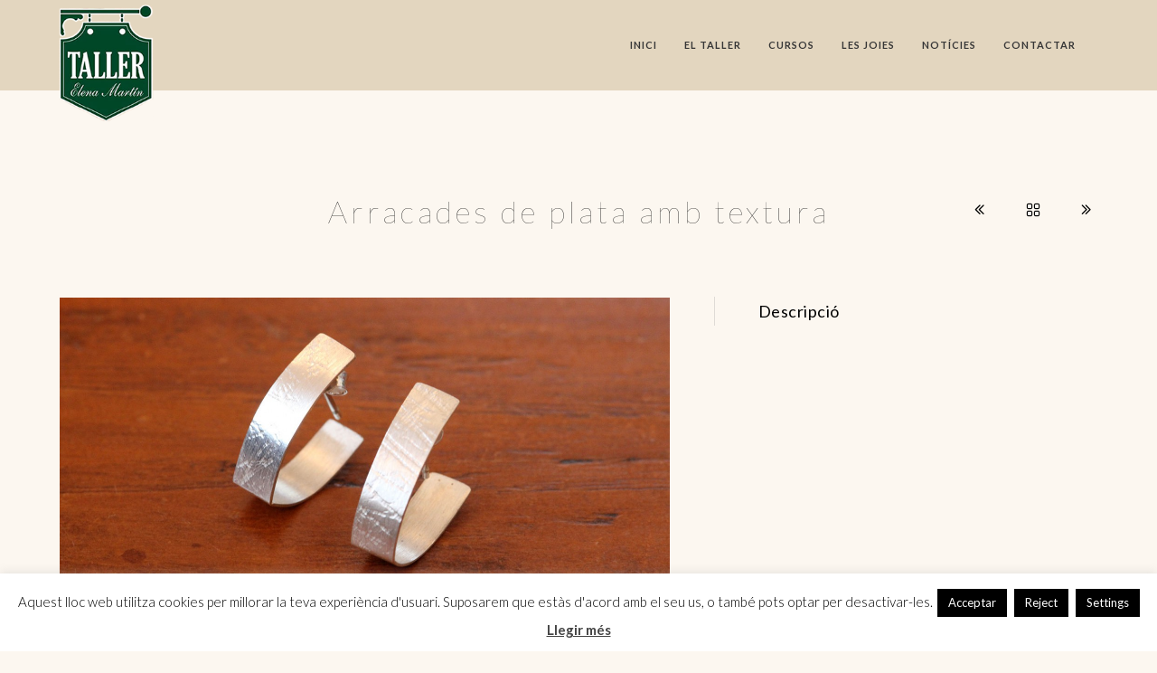

--- FILE ---
content_type: text/html; charset=UTF-8
request_url: https://www.elenamartin.cat/joies/arrecades-visper/
body_size: 15717
content:
<!doctype html>
<html lang="ca">
<head>
	<meta http-equiv="Content-Type" content="text/html; charset=UTF-8" />
	<meta name="viewport" content="width=device-width, initial-scale=1, maximum-scale=1" />
	<link rel="profile" href="https://gmpg.org/xfn/11" />
	<link rel="pingback" href="https://www.elenamartin.cat/xmlrpc.php" />
	<link rel="shortcut icon" href="/wp-content/uploads/2015/10/taller-elena-martin-fav2.png" />
	<!-- This site is optimized with the Yoast SEO plugin v15.4 - https://yoast.com/wordpress/plugins/seo/ -->
	<title>Arracades de plata amb textura - Taller Elena Martín</title>
	<meta name="robots" content="noindex, follow" />
	<meta property="og:locale" content="ca_ES" />
	<meta property="og:type" content="article" />
	<meta property="og:title" content="Arracades de plata amb textura - Taller Elena Martín" />
	<meta property="og:url" content="https://www.elenamartin.cat/joies/arrecades-visper/" />
	<meta property="og:site_name" content="Taller Elena Martín" />
	<meta property="article:modified_time" content="2016-02-15T17:16:20+00:00" />
	<meta property="og:image" content="https://www.elenamartin.cat/wp-content/uploads/2015/11/joies-taller-elena-martin.jpg" />
	<meta property="og:image:width" content="1600" />
	<meta property="og:image:height" content="906" />
	<meta name="twitter:card" content="summary" />
	<meta name="twitter:label1" content="Escrit per">
	<meta name="twitter:data1" content="Jesus">
	<script type="application/ld+json" class="yoast-schema-graph">{"@context":"https://schema.org","@graph":[{"@type":"Organization","@id":"https://www.elenamartin.cat/#organization","name":"Taller Elena Martin S.L.","url":"https://www.elenamartin.cat/","sameAs":["https://instagram.com/tallerelenamartin/"],"logo":{"@type":"ImageObject","@id":"https://www.elenamartin.cat/#logo","inLanguage":"ca","url":"https://www.elenamartin.cat/wp-content/uploads/2015/10/taller-elena-martin-test3.png","width":217,"height":272,"caption":"Taller Elena Martin S.L."},"image":{"@id":"https://www.elenamartin.cat/#logo"}},{"@type":"WebSite","@id":"https://www.elenamartin.cat/#website","url":"https://www.elenamartin.cat/","name":"Taller Elena Mart\u00edn","description":"Cursos de disseny de joies a girona","publisher":{"@id":"https://www.elenamartin.cat/#organization"},"potentialAction":[{"@type":"SearchAction","target":"https://www.elenamartin.cat/?s={search_term_string}","query-input":"required name=search_term_string"}],"inLanguage":"ca"},{"@type":"ImageObject","@id":"https://www.elenamartin.cat/joies/arrecades-visper/#primaryimage","inLanguage":"ca","url":"https://www.elenamartin.cat/wp-content/uploads/2015/11/joies-taller-elena-martin.jpg","width":1600,"height":906},{"@type":"WebPage","@id":"https://www.elenamartin.cat/joies/arrecades-visper/#webpage","url":"https://www.elenamartin.cat/joies/arrecades-visper/","name":"Arracades de plata amb textura - Taller Elena Mart\u00edn","isPartOf":{"@id":"https://www.elenamartin.cat/#website"},"primaryImageOfPage":{"@id":"https://www.elenamartin.cat/joies/arrecades-visper/#primaryimage"},"datePublished":"2015-11-25T12:09:16+00:00","dateModified":"2016-02-15T17:16:20+00:00","inLanguage":"ca","potentialAction":[{"@type":"ReadAction","target":["https://www.elenamartin.cat/joies/arrecades-visper/"]}]}]}</script>
	<!-- / Yoast SEO plugin. -->


<link rel='dns-prefetch' href='//www.google.com' />
<link rel='dns-prefetch' href='//fonts.googleapis.com' />
<link rel='dns-prefetch' href='//s.w.org' />
<link rel="alternate" type="application/rss+xml" title="Taller Elena Martín &raquo; canal d&#039;informació" href="https://www.elenamartin.cat/feed/" />
<link rel="alternate" type="application/rss+xml" title="Taller Elena Martín &raquo; Canal dels comentaris" href="https://www.elenamartin.cat/comments/feed/" />
<link rel="alternate" type="application/rss+xml" title="Taller Elena Martín &raquo; Arracades de plata amb textura Canal dels comentaris" href="https://www.elenamartin.cat/joies/arrecades-visper/feed/" />
		<script type="text/javascript">
			window._wpemojiSettings = {"baseUrl":"https:\/\/s.w.org\/images\/core\/emoji\/12.0.0-1\/72x72\/","ext":".png","svgUrl":"https:\/\/s.w.org\/images\/core\/emoji\/12.0.0-1\/svg\/","svgExt":".svg","source":{"concatemoji":"https:\/\/www.elenamartin.cat\/wp-includes\/js\/wp-emoji-release.min.js?ver=b2d21eb2debb1067153ecb97b08e9b2c"}};
			/*! This file is auto-generated */
			!function(e,a,t){var n,r,o,i=a.createElement("canvas"),p=i.getContext&&i.getContext("2d");function s(e,t){var a=String.fromCharCode;p.clearRect(0,0,i.width,i.height),p.fillText(a.apply(this,e),0,0);e=i.toDataURL();return p.clearRect(0,0,i.width,i.height),p.fillText(a.apply(this,t),0,0),e===i.toDataURL()}function c(e){var t=a.createElement("script");t.src=e,t.defer=t.type="text/javascript",a.getElementsByTagName("head")[0].appendChild(t)}for(o=Array("flag","emoji"),t.supports={everything:!0,everythingExceptFlag:!0},r=0;r<o.length;r++)t.supports[o[r]]=function(e){if(!p||!p.fillText)return!1;switch(p.textBaseline="top",p.font="600 32px Arial",e){case"flag":return s([127987,65039,8205,9895,65039],[127987,65039,8203,9895,65039])?!1:!s([55356,56826,55356,56819],[55356,56826,8203,55356,56819])&&!s([55356,57332,56128,56423,56128,56418,56128,56421,56128,56430,56128,56423,56128,56447],[55356,57332,8203,56128,56423,8203,56128,56418,8203,56128,56421,8203,56128,56430,8203,56128,56423,8203,56128,56447]);case"emoji":return!s([55357,56424,55356,57342,8205,55358,56605,8205,55357,56424,55356,57340],[55357,56424,55356,57342,8203,55358,56605,8203,55357,56424,55356,57340])}return!1}(o[r]),t.supports.everything=t.supports.everything&&t.supports[o[r]],"flag"!==o[r]&&(t.supports.everythingExceptFlag=t.supports.everythingExceptFlag&&t.supports[o[r]]);t.supports.everythingExceptFlag=t.supports.everythingExceptFlag&&!t.supports.flag,t.DOMReady=!1,t.readyCallback=function(){t.DOMReady=!0},t.supports.everything||(n=function(){t.readyCallback()},a.addEventListener?(a.addEventListener("DOMContentLoaded",n,!1),e.addEventListener("load",n,!1)):(e.attachEvent("onload",n),a.attachEvent("onreadystatechange",function(){"complete"===a.readyState&&t.readyCallback()})),(n=t.source||{}).concatemoji?c(n.concatemoji):n.wpemoji&&n.twemoji&&(c(n.twemoji),c(n.wpemoji)))}(window,document,window._wpemojiSettings);
		</script>
		<style type="text/css">
img.wp-smiley,
img.emoji {
	display: inline !important;
	border: none !important;
	box-shadow: none !important;
	height: 1em !important;
	width: 1em !important;
	margin: 0 .07em !important;
	vertical-align: -0.1em !important;
	background: none !important;
	padding: 0 !important;
}
</style>
	<link rel='stylesheet' id='MainStyle-css'  href='https://www.elenamartin.cat/wp-content/themes/kinetika-child/style.css?ver=screen' type='text/css' media='all' />
<link rel='stylesheet' id='Lato-css'  href='https://fonts.googleapis.com/css?family=Lato:400,100,100italic,300,300italic,400italic,700,700italic,900,900italic' type='text/css' media='screen' />
<link rel='stylesheet' id='Crimson-css'  href='https://fonts.googleapis.com/css?family=Crimson+Text:400,400italic,600,600italic,700,700italic' type='text/css' media='screen' />
<link rel='stylesheet' id='PT_Mono-css'  href='https://fonts.googleapis.com/css?family=PT+Mono' type='text/css' media='screen' />
<link rel='stylesheet' id='wp-block-library-css'  href='https://www.elenamartin.cat/wp-includes/css/dist/block-library/style.min.css?ver=b2d21eb2debb1067153ecb97b08e9b2c' type='text/css' media='all' />
<link rel='stylesheet' id='wc-block-vendors-style-css'  href='https://www.elenamartin.cat/wp-content/plugins/woocommerce/packages/woocommerce-blocks/build/vendors-style.css?ver=4.0.0' type='text/css' media='all' />
<link rel='stylesheet' id='wc-block-style-css'  href='https://www.elenamartin.cat/wp-content/plugins/woocommerce/packages/woocommerce-blocks/build/style.css?ver=4.0.0' type='text/css' media='all' />
<link rel='stylesheet' id='contact-form-7-css'  href='https://www.elenamartin.cat/wp-content/plugins/contact-form-7/includes/css/styles.css?ver=5.3.2' type='text/css' media='all' />
<link rel='stylesheet' id='cookie-law-info-css'  href='https://www.elenamartin.cat/wp-content/plugins/cookie-law-info/legacy/public/css/cookie-law-info-public.css?ver=3.2.4' type='text/css' media='all' />
<link rel='stylesheet' id='cookie-law-info-gdpr-css'  href='https://www.elenamartin.cat/wp-content/plugins/cookie-law-info/legacy/public/css/cookie-law-info-gdpr.css?ver=3.2.4' type='text/css' media='all' />
<link rel='stylesheet' id='rs-plugin-settings-css'  href='https://www.elenamartin.cat/wp-content/plugins/revslider/public/assets/css/settings.css?ver=5.0.9' type='text/css' media='all' />
<style id='rs-plugin-settings-inline-css' type='text/css'>
#rs-demo-id {}
</style>
<link rel='stylesheet' id='wcml-dropdown-0-css'  href='//www.elenamartin.cat/wp-content/plugins/woocommerce-multilingual/templates/currency-switchers/legacy-dropdown/style.css?ver=4.11.6' type='text/css' media='all' />
<link rel='stylesheet' id='woocommerce-layout-css'  href='https://www.elenamartin.cat/wp-content/plugins/woocommerce/assets/css/woocommerce-layout.css?ver=4.9.5' type='text/css' media='all' />
<link rel='stylesheet' id='woocommerce-smallscreen-css'  href='https://www.elenamartin.cat/wp-content/plugins/woocommerce/assets/css/woocommerce-smallscreen.css?ver=4.9.5' type='text/css' media='only screen and (max-width: 768px)' />
<link rel='stylesheet' id='woocommerce-general-css'  href='https://www.elenamartin.cat/wp-content/plugins/woocommerce/assets/css/woocommerce.css?ver=4.9.5' type='text/css' media='all' />
<style id='woocommerce-inline-inline-css' type='text/css'>
.woocommerce form .form-row .required { visibility: visible; }
</style>
<link rel='stylesheet' id='wpml-legacy-dropdown-0-css'  href='//www.elenamartin.cat/wp-content/plugins/sitepress-multilingual-cms/templates/language-switchers/legacy-dropdown/style.min.css?ver=1' type='text/css' media='all' />
<style id='wpml-legacy-dropdown-0-inline-css' type='text/css'>
.wpml-ls-statics-shortcode_actions{background-color:#ffffff;}.wpml-ls-statics-shortcode_actions, .wpml-ls-statics-shortcode_actions .wpml-ls-sub-menu, .wpml-ls-statics-shortcode_actions a {border-color:#cdcdcd;}.wpml-ls-statics-shortcode_actions a {color:#444444;background-color:#ffffff;}.wpml-ls-statics-shortcode_actions a:hover,.wpml-ls-statics-shortcode_actions a:focus {color:#000000;background-color:#eeeeee;}.wpml-ls-statics-shortcode_actions .wpml-ls-current-language>a {color:#444444;background-color:#ffffff;}.wpml-ls-statics-shortcode_actions .wpml-ls-current-language:hover>a, .wpml-ls-statics-shortcode_actions .wpml-ls-current-language>a:focus {color:#000000;background-color:#eeeeee;}
</style>
<link rel='stylesheet' id='kinetika-style-css'  href='https://www.elenamartin.cat/wp-content/themes/kinetika/style.css?ver=b2d21eb2debb1067153ecb97b08e9b2c' type='text/css' media='all' />
<link rel='stylesheet' id='kinetika-light-style-css'  href='https://www.elenamartin.cat/wp-content/themes/kinetika/style-light.css?ver=b2d21eb2debb1067153ecb97b08e9b2c' type='text/css' media='screen' />
<link rel='stylesheet' id='verticalmenuCSS-css'  href='https://www.elenamartin.cat/wp-content/themes/kinetika/css/verticalmenu.css?ver=b2d21eb2debb1067153ecb97b08e9b2c' type='text/css' media='screen' />
<link rel='stylesheet' id='videoJSCSS-css'  href='https://www.elenamartin.cat/wp-content/themes/kinetika/js/videojs/video-js.css?ver=b2d21eb2debb1067153ecb97b08e9b2c' type='text/css' media='screen' />
<link rel='stylesheet' id='owlcarousel_css-css'  href='https://www.elenamartin.cat/wp-content/themes/kinetika/css/owlcarousel/owl.carousel.css?ver=b2d21eb2debb1067153ecb97b08e9b2c' type='text/css' media='screen' />
<link rel='stylesheet' id='magnific_lightbox-css'  href='https://www.elenamartin.cat/wp-content/themes/kinetika/css/magnific/magnific-popup.css?ver=b2d21eb2debb1067153ecb97b08e9b2c' type='text/css' media='screen' />
<link rel='stylesheet' id='MainStyle-Light-css'  href='https://www.elenamartin.cat/wp-content/themes/kinetika-child/style-light.css?ver=screen' type='text/css' media='all' />
<link rel='stylesheet' id='Animations-css'  href='https://www.elenamartin.cat/wp-content/themes/kinetika/css/animations.css?ver=b2d21eb2debb1067153ecb97b08e9b2c' type='text/css' media='screen' />
<link rel='stylesheet' id='fontAwesome-css'  href='https://www.elenamartin.cat/wp-content/themes/kinetika/css/fonts/font-awesome/css/font-awesome.min.css?ver=b2d21eb2debb1067153ecb97b08e9b2c' type='text/css' media='screen' />
<link rel='stylesheet' id='etFonts-css'  href='https://www.elenamartin.cat/wp-content/themes/kinetika/css/fonts/et-fonts/et-fonts.css?ver=b2d21eb2debb1067153ecb97b08e9b2c' type='text/css' media='screen' />
<link rel='stylesheet' id='featherFonts-css'  href='https://www.elenamartin.cat/wp-content/themes/kinetika/css/fonts/feather-webfont/feather.css?ver=b2d21eb2debb1067153ecb97b08e9b2c' type='text/css' media='screen' />
<link rel='stylesheet' id='lineFonts-css'  href='https://www.elenamartin.cat/wp-content/themes/kinetika/css/fonts/fontello/css/fontello.css?ver=b2d21eb2debb1067153ecb97b08e9b2c' type='text/css' media='screen' />
<link rel='stylesheet' id='css_jplayer-css'  href='https://www.elenamartin.cat/wp-content/themes/kinetika/css/html5player/jplayer.dark.css?ver=b2d21eb2debb1067153ecb97b08e9b2c' type='text/css' media='screen' />
<link rel='stylesheet' id='mtheme-ie-css'  href='https://www.elenamartin.cat/wp-content/themes/kinetika/css/ie.css?ver=b2d21eb2debb1067153ecb97b08e9b2c' type='text/css' media='all' />
<link rel='stylesheet' id='ResponsiveCSS-css'  href='https://www.elenamartin.cat/wp-content/themes/kinetika/css/responsive.css?ver=b2d21eb2debb1067153ecb97b08e9b2c' type='text/css' media='screen' />
<style id='ResponsiveCSS-inline-css' type='text/css'>
.pace,.theme-is-dark .pace { background-image: url(/wp-content/uploads/2015/10/taller-elena-martin-loader3.png); }
	.pace .pace-progress,.theme-is-dark .pace .pace-progress {
	background:#003a1e;
	background: linear-gradient(left, rgba(0,0,0,0) 0%,rgba(0,58,30,0.65) 100%);
	background: -moz-linear-gradient(left, rgba(0,0,0,0) 0%, rgba(0,58,30,0.65) 100%);
	background: -ms-linear-gradient(left, rgba(0,0,0,0) 0%,rgba(0,58,30,0.65) 100%);
	background: -o-linear-gradient(left, rgba(0,0,0,0) 0%,rgba(0,58,30,0.65) 100%);
	background: -webkit-gradient(linear, left top, right top, color-stop(0%,rgba(0,0,0,0)), color-stop(100%,rgba(0,58,30,0.65)));
	background: -webkit-linear-gradient(left, rgba(0,0,0,0) 0%,rgba(0,58,30,0.65) 100%);
	filter: progid:DXImageTransform.Microsoft.gradient( startColorstr='#003a1e', endColorstr='#003a1e',GradientType=1 );
	}
	
	.pace,.theme-is-dark .pace {
	background-color:#fcf7f0;
	}
	.logo img { width: 105px; }.logo img { top: 5px; }.vertical-logoimage { width: 243px; }.vertical-logoimage { margin-top: 10px; }.vertical-logoimage { margin-left: 30px; }.logo-mobile .logoimage { width: 80px; }.logo-mobile .logoimage { height: auto; }.grid-preloader-accent{fill:#003a1e;}.outer-wrap{background-color:#ddcdb3;}.outer-wrap { background:rgba(221,205,179,0.8); }.stickymenu-zone.sticky-menu-activate { background:rgba(221,205,179,1); }.homemenu .sf-menu .mega-item .children-depth-0, .homemenu ul ul{background-color:#013516;}.boxed-site-layout .outer-wrap,
	.boxed-site-layout .fullscreen-footer-wrap,
	.boxed-site-layout #copyright,
	.boxed-site-layout .vertical-left-bar,
	.boxed-site-layout .vertical-right-bar,
	.vertical-menu { background:rgba(221,205,179,1); }body,body.theme-boxed{background-color:#fcf7f0;}.footer-container-wrap,#copyright{background:#013d1d;}#footer h3{color:#e2e2e2;}#footer i,#footer span:before{color:#e8e8e8 !important;}#footer,#footer .footer-column .sidebar-widget,#footer .contact_address_block .contact_name{color:#e2e2e2;}#footer a,#footer .footer-column .sidebar-widget a{color:#e8e8e8;}#footer a:hover,#footer .footer-column .sidebar-widget a:hover{color:#f7f7f7;}#footer.sidebar ul li{border-top-color:#e8e8e8;}#copyright{color:#c9c9c9;}#copyright{color:#c9c9c9;}
.entry-content,
.woocommerce #tab-description p,
.woocommerce .entry-summary div[itemprop="description"],
#footer .contact_address_block .about_info,
.contact_address_block,
.sidebar,
.sidebar-widget,
#footer .contact_address_block .contact_name {
	font-size:15px;
}
.entry-content,
.woocommerce #tab-description p,
.woocommerce .entry-summary div[itemprop="description"],
#footer .contact_address_block .about_info,
.contact_address_block,
.sidebar,
.sidebar-widget,
#footer .contact_address_block .contact_name {
	line-height:25px;
}
.container-wrapper { background: rgba(255,255,255,0.25); }
</style>
<link rel='stylesheet' id='wce_frontend_css-css'  href='//www.elenamartin.cat/wp-content/plugins/woocommerce-catalog-enquiry/assets/frontend/css/frontend.css?ver=4.0.5' type='text/css' media='all' />
<style id='wce_frontend_css-inline-css' type='text/css'>
				
				
				/* The Modal (background) */
                
				#woocommerce-catalog .catalog-modal {
				    display: none; /* Hidden by default */
				    position: fixed; /* Stay in place */
				    z-index: 100000; /* Sit on top */
				    /*padding-top: 100px;*/ /* Location of the box */
				    left: 0;
				    top: 0;
				    width: 100%; /* Full width */
				    height: 100%; /* Full height */
				    overflow: auto; /* Enable scroll if needed */
                    background-color: rgb(0,0,0,0.4); /* Fallback color */
				}
</style>
<link rel='stylesheet' id='podpress_frontend_styles-css'  href='https://www.elenamartin.cat/wp-content/plugins/podpress/podpress.css?ver=b2d21eb2debb1067153ecb97b08e9b2c' type='text/css' media='all' />
<script type="text/javascript">
//<![CDATA[
var podpressL10 = {
	openblogagain : 'back to:',
	theblog : 'the blog',
	close : 'close',
	playbutton : 'Play &gt;'
}
//]]>
</script>
<script type="text/javascript" src="https://www.elenamartin.cat/wp-content/plugins/podpress/players/1pixelout/1pixelout_audio-player.js"></script>
<script type="text/javascript">//<![CDATA[
	var podPressPlayerFile = "1pixelout_player.swf";
	var podPressPopupPlayerOpt = new Object();
	podPressPopupPlayerOpt["bg"] = "E5E5E5";
	podPressPopupPlayerOpt["text"] = "333333";
	podPressPopupPlayerOpt["leftbg"] = "CCCCCC";
	podPressPopupPlayerOpt["lefticon"] = "333333";
	podPressPopupPlayerOpt["volslider"] = "666666";
	podPressPopupPlayerOpt["voltrack"] = "FFFFFF";
	podPressPopupPlayerOpt["rightbg"] = "B4B4B4";
	podPressPopupPlayerOpt["rightbghover"] = "999999";
	podPressPopupPlayerOpt["righticon"] = "333333";
	podPressPopupPlayerOpt["righticonhover"] = "FFFFFF";
	podPressPopupPlayerOpt["loader"] = "009900";
	podPressPopupPlayerOpt["track"] = "FFFFFF";
	podPressPopupPlayerOpt["border"] = "CCCCCC";
	podPressPopupPlayerOpt["tracker"] = "DDDDDD";
	podPressPopupPlayerOpt["skip"] = "666666";
	podPressPopupPlayerOpt["slider"] = "666666";
	podPressPopupPlayerOpt["initialvolume"] = "70";
	podPressPopupPlayerOpt["buffer"] = "5";
	podPressPopupPlayerOpt["checkpolicy"] = "no";
	podpressAudioPlayer.setup("https://www.elenamartin.cat/wp-content/plugins/podpress/players/1pixelout/" + podPressPlayerFile, {bg:"E5E5E5", text:"333333", leftbg:"CCCCCC", lefticon:"333333", volslider:"666666", voltrack:"FFFFFF", rightbg:"B4B4B4", rightbghover:"999999", righticon:"333333", righticonhover:"FFFFFF", loader:"009900", track:"FFFFFF", border:"CCCCCC", tracker:"DDDDDD", skip:"666666", slider:"666666", initialvolume:"70", buffer:"5", checkpolicy:"no",  pagebg:"FFFFFF", transparentpagebg:"yes", encode: "no"} );
//]]></script>
<script type="text/javascript">//<![CDATA[
var podPressBlogURL = "https://www.elenamartin.cat/";
var podPressBackendURL = "https://www.elenamartin.cat/wp-content/plugins/podpress/";
var podPressDefaultPreviewImage = "https://www.elenamartin.cat/wp-content/plugins/podpress/images/vpreview_center.png";
var podPressMP3PlayerWrapper = false;
var podPress_cortado_signed = false;
var podPressOverwriteTitleandArtist = false;
var podPressHTML5 = true;
var podPressHTML5_showplayersdirectly = false;
var podPressText_PlayNow = "Play Now";
var podPressText_HidePlayer = "Hide Player";
//]]></script>
<script type='text/javascript' src='https://www.elenamartin.cat/wp-includes/js/jquery/jquery.js?ver=1.12.4-wp'></script>
<script type='text/javascript' src='https://www.elenamartin.cat/wp-includes/js/jquery/jquery-migrate.min.js?ver=1.4.1'></script>
<script type='text/javascript'>
/* <![CDATA[ */
var Cli_Data = {"nn_cookie_ids":[],"cookielist":[],"non_necessary_cookies":[],"ccpaEnabled":"","ccpaRegionBased":"","ccpaBarEnabled":"","strictlyEnabled":["necessary","obligatoire"],"ccpaType":"gdpr","js_blocking":"","custom_integration":"","triggerDomRefresh":"","secure_cookies":""};
var cli_cookiebar_settings = {"animate_speed_hide":"500","animate_speed_show":"500","background":"#fff","border":"#444","border_on":"","button_1_button_colour":"#000","button_1_button_hover":"#000000","button_1_link_colour":"#fff","button_1_as_button":"1","button_1_new_win":"","button_2_button_colour":"#333","button_2_button_hover":"#292929","button_2_link_colour":"#444","button_2_as_button":"","button_2_hidebar":"","button_3_button_colour":"#000","button_3_button_hover":"#000000","button_3_link_colour":"#fff","button_3_as_button":"1","button_3_new_win":"","button_4_button_colour":"#000","button_4_button_hover":"#000000","button_4_link_colour":"#fff","button_4_as_button":"1","button_7_button_colour":"#61a229","button_7_button_hover":"#4e8221","button_7_link_colour":"#fff","button_7_as_button":"1","button_7_new_win":"","font_family":"inherit","header_fix":"","notify_animate_hide":"","notify_animate_show":"","notify_div_id":"#cookie-law-info-bar","notify_position_horizontal":"right","notify_position_vertical":"bottom","scroll_close":"","scroll_close_reload":"","accept_close_reload":"","reject_close_reload":"","showagain_tab":"","showagain_background":"#fff","showagain_border":"#000","showagain_div_id":"#cookie-law-info-again","showagain_x_position":"100px","text":"#000","show_once_yn":"","show_once":"10000","logging_on":"","as_popup":"","popup_overlay":"1","bar_heading_text":"","cookie_bar_as":"banner","popup_showagain_position":"bottom-right","widget_position":"left"};
var log_object = {"ajax_url":"https:\/\/www.elenamartin.cat\/wp-admin\/admin-ajax.php"};
/* ]]> */
</script>
<script type='text/javascript' src='https://www.elenamartin.cat/wp-content/plugins/cookie-law-info/legacy/public/js/cookie-law-info-public.js?ver=3.2.4'></script>
<script type='text/javascript' src='https://www.elenamartin.cat/wp-content/plugins/revslider/public/assets/js/jquery.themepunch.tools.min.js?ver=5.0.9'></script>
<script type='text/javascript' src='https://www.elenamartin.cat/wp-content/plugins/revslider/public/assets/js/jquery.themepunch.revolution.min.js?ver=5.0.9'></script>
<script type='text/javascript' src='//www.elenamartin.cat/wp-content/plugins/sitepress-multilingual-cms/templates/language-switchers/legacy-dropdown/script.min.js?ver=1'></script>
<script type='text/javascript' src='https://www.elenamartin.cat/wp-content/themes/kinetika/js/pace.min.js'></script>
<script type='text/javascript' src='https://www.elenamartin.cat/wp-content/plugins/podpress/js/podpress.js?ver=b2d21eb2debb1067153ecb97b08e9b2c'></script>
<link rel='https://api.w.org/' href='https://www.elenamartin.cat/wp-json/' />
<link rel="EditURI" type="application/rsd+xml" title="RSD" href="https://www.elenamartin.cat/xmlrpc.php?rsd" />
<link rel="wlwmanifest" type="application/wlwmanifest+xml" href="https://www.elenamartin.cat/wp-includes/wlwmanifest.xml" /> 

<link rel='shortlink' href='https://www.elenamartin.cat/?p=8236' />
<link rel="alternate" type="application/json+oembed" href="https://www.elenamartin.cat/wp-json/oembed/1.0/embed?url=https%3A%2F%2Fwww.elenamartin.cat%2Fjoies%2Farrecades-visper%2F" />
<link rel="alternate" type="text/xml+oembed" href="https://www.elenamartin.cat/wp-json/oembed/1.0/embed?url=https%3A%2F%2Fwww.elenamartin.cat%2Fjoies%2Farrecades-visper%2F&#038;format=xml" />
<meta name="generator" content="WPML ver:4.4.10 stt:8;" />
<!-- <meta name="NextGEN" version="3.5.0" /> -->
        <!-- Google Tag Manager  functions.php -->
        <script>(function(w,d,s,l,i){w[l]=w[l]||[];w[l].push({'gtm.start':
        new Date().getTime(),event:'gtm.js'});var f=d.getElementsByTagName(s)[0],
        j=d.createElement(s),dl=l!='dataLayer'?'&l='+l:'';j.async=true;j.src=
        'https://www.googletagmanager.com/gtm.js?id='+i+dl;f.parentNode.insertBefore(j,f);
        })(window,document,'script','dataLayer','GTM-5D9KRD8R');</script>
        <!-- End Google Tag Manager -->


    <script type="text/javascript">
var mtheme_uri="https://www.elenamartin.cat/wp-content/themes/kinetika";
</script>
	<noscript><style>.woocommerce-product-gallery{ opacity: 1 !important; }</style></noscript>
	
<meta name="generator" content="Powered by Slider Revolution 5.0.9 - responsive, Mobile-Friendly Slider Plugin for WordPress with comfortable drag and drop interface." />
		<style type="text/css" id="wp-custom-css">
			ul.event-details.event-date-time li:nth-child(3){
	display:none;
}

ul.event-details.event-date-time li:nth-child(4){
	display:none;
}		</style>
		<link rel='stylesheet' id='cookie-law-info-table-css'  href='https://www.elenamartin.cat/wp-content/plugins/cookie-law-info/legacy/public/css/cookie-law-info-table.css?ver=3.2.4' type='text/css' media='all' />
</head>
<body data-rsssl=1 class="mtheme_portfolio-template-default single single-mtheme_portfolio postid-8236 theme-kinetika woocommerce-no-js single-author theme-is-light left-logo page-is-not-fullscreen no-title-background theme-fullwidth body-dashboard-push footer-is-off portfolio_default">
        <!-- Google Tag Manager (noscript) -->
        <noscript><iframe src="https://www.googletagmanager.com/ns.html?id=GTM-5D9KRD8R"
        height="0" width="0" style="display:none;visibility:hidden"></iframe></noscript>
        <!-- End Google Tag Manager (noscript) -->
    <div class="preloader-cover-screen"></div><div class="responsive-menu-wrap">
	<div class="mobile-menu-toggle">
		<span class="mobile-menu-icon"><i class="mobile-menu-icon-toggle feather-icon-menu"></i></span>
				<div class="logo-mobile">
						<a href="https://www.elenamartin.cat/"><img class="logoimage" src="/wp-content/uploads/2015/10/taller-elena-martin-hor-header.png" alt="logo" /></a>				</div>
	</div>
</div>
<div class="responsive-mobile-menu clearfix">
		<div class="mobile-social-header">				
	
		</div>
	<form method="get" id="mobile-searchform" action="https://www.elenamartin.cat/">
<input type="text" value="" name="s" id="ms" class="right" />
<button id="mobile-searchbutton" title="Cercar" type="submit"><i class="feather-icon-search"></i></button>
</form>	<nav>
	<ul id="menu-mainmenu" class="mtree"><li id="menu-item-8069" class="menu-item menu-item-type-custom menu-item-object-custom menu-item-8069"><a href="/">Inici</a></li>
<li id="menu-item-8028" class="menu-item menu-item-type-post_type menu-item-object-page menu-item-8028"><a href="https://www.elenamartin.cat/cursos-dissenys-joies-girona/">El taller</a></li>
<li id="menu-item-8043" class="menu-item menu-item-type-post_type menu-item-object-page menu-item-has-children menu-item-8043"><a href="https://www.elenamartin.cat/cursos-de-joieria-a-girona/">Cursos</a>
<ul class="sub-menu">
	<li id="menu-item-8143" class="menu-item menu-item-type-post_type menu-item-object-page menu-item-8143"><a href="https://www.elenamartin.cat/cursos-de-joieria-a-girona/inscripcions-cursos-joieria/">Inscripcions</a></li>
</ul>
</li>
<li id="menu-item-8497" class="menu-item menu-item-type-custom menu-item-object-custom menu-item-has-children menu-item-8497"><a href="#">Les Joies</a>
<ul class="sub-menu">
	<li id="menu-item-8130" class="menu-item menu-item-type-post_type menu-item-object-page menu-item-8130"><a href="https://www.elenamartin.cat/galeria-imatges-joies/">Galeria</a></li>
</ul>
</li>
<li id="menu-item-8138" class="menu-item menu-item-type-post_type menu-item-object-page menu-item-8138"><a href="https://www.elenamartin.cat/novetats-taller-elena-martin/">Notícies</a></li>
<li id="menu-item-8030" class="menu-item menu-item-type-post_type menu-item-object-page menu-item-8030"><a href="https://www.elenamartin.cat/contactar/">Contactar</a></li>
</ul>	</nav>
</div>	<div class="stickymenu-zone outer-wrap">
		<div class="outer-header-wrap clearfix">
			<nav>
				<div class="mainmenu-navigation">
						<div class="header-logo-section"><div class="logo"><a href="https://www.elenamartin.cat/"><img class="logo-theme-main" src="/wp-content/uploads/2015/10/taller-elena-martin-hor-header.png" alt="logo" /></a></div></div>							<div class="homemenu">
						<ul id="menu-mainmenu-1" class="sf-menu mtheme-left-menu"><li class="menu-item menu-item-type-custom menu-item-object-custom menu-item-8069"><a href="/">Inici</a></li>
<li class="menu-item menu-item-type-post_type menu-item-object-page menu-item-8028"><a href="https://www.elenamartin.cat/cursos-dissenys-joies-girona/">El taller</a></li>
<li class="menu-item menu-item-type-post_type menu-item-object-page menu-item-has-children menu-item-8043"><a href="https://www.elenamartin.cat/cursos-de-joieria-a-girona/">Cursos</a>
<ul class="sub-menu">
	<li class="menu-item menu-item-type-post_type menu-item-object-page menu-item-8143"><a href="https://www.elenamartin.cat/cursos-de-joieria-a-girona/inscripcions-cursos-joieria/">Inscripcions</a></li>
</ul>
</li>
<li class="menu-item menu-item-type-custom menu-item-object-custom menu-item-has-children menu-item-8497"><a href="#">Les Joies</a>
<ul class="sub-menu">
	<li class="menu-item menu-item-type-post_type menu-item-object-page menu-item-8130"><a href="https://www.elenamartin.cat/galeria-imatges-joies/">Galeria</a></li>
</ul>
</li>
<li class="menu-item menu-item-type-post_type menu-item-object-page menu-item-8138"><a href="https://www.elenamartin.cat/novetats-taller-elena-martin/">Notícies</a></li>
<li class="menu-item menu-item-type-post_type menu-item-object-page menu-item-8030"><a href="https://www.elenamartin.cat/contactar/">Contactar</a></li>
</ul>						</div>
										</div>
			</nav>
		</div>
	</div>
	<div id="home" class="container-wrapper container-fullwidth"><div class="title-container-outer-wrap">
	<div class="title-container-wrap">
	<div class="title-container clearfix">
						<div class="entry-title">
			<h1>
										Arracades de plata amb textura						</h1>
		</div>
			<nav>
		<div class="portfolio-nav-wrap">
			<div class="portfolio-nav">
								<span title="Anterior" class="portfolio-nav-item portfolio-prev">
					<a href="https://www.elenamartin.cat/joies/collar-rubis/"><i class="feather-icon-rewind"></i></a>
				</span>
								<span title="Galeria" class="portfolio-nav-item portfolio-nav-archive">
					<a href="https://www.elenamartin.cat/galeria-imatges-joies/"><i class="feather-icon-grid"></i></a>
				</span>
								<span title="Següent" class="portfolio-nav-item portfolio-next">
					<a href="https://www.elenamartin.cat/joies/anell-uspral/"><i class="feather-icon-fast-forward"></i></a>
				</span>
							</div>
		</div>
	</nav>
	</div>
</div>
</div><div class="container clearfix"><div id="post-8236" class="post-8236 mtheme_portfolio type-mtheme_portfolio status-publish has-post-thumbnail hentry types-arracades">

	<div class="portfolio-header-wrap  clearfix">
		<div class="portfolio-header-left entry-content portfolio_default two-column float-left">
		<div class="gridblock-owlcarousel-wrap clearfix"><div id="owl-8236-696c5e736d887" class="owl-carousel owl-slideshow-element"><div class="gridblock-slideshow-element"><a data-lightbox="magnific-image-gallery" class="slideshow-lightbox" title="Arracades de plata amb textura" href="https://www.elenamartin.cat/wp-content/uploads/2015/11/joies-taller-elena-martin.jpg"><img src="https://www.elenamartin.cat/wp-content/uploads/2015/11/joies-taller-elena-martin-1310x742.jpg" alt="" class="owl-slide-image"/></a></div></div></div><div class="gridblock-owlcarousel-wrap clearfix"><div id="owl-8236-696c5e736d887-2" class="owl-carousel owl-thumbnail-element"><div class="gridblock-thumbnail-element"><img src="https://www.elenamartin.cat/wp-content/uploads/2015/11/joies-taller-elena-martin-160x160.jpg" alt="" class="owl-thumbnail"/></div></div></div>
	<script>
	/* <![CDATA[ */
	(function($){
	$(window).load(function(){
		 var sync1 = $("#owl-8236-696c5e736d887");
		 var sync2 = $("#owl-8236-696c5e736d887-2");

		 sync1.owlCarousel({
		     singleItem: true,
		     autoPlay: false,
		     slideSpeed: 1000,
		     navigation: true,
		     autoHeight: true,
		     pagination: false,
		     transitionStyle : "fade",
		     afterAction: syncPosition,navigationText : ["",""],
		     responsiveRefreshRate: 200,
		 });
		 sync2.owlCarousel({
		     items: 15,
		     itemsDesktop: [1199, 10],
		     itemsDesktopSmall: [979, 10],
		     itemsTablet: [768, 8],
		     itemsMobile: [479, 4],
		     pagination: false,
		     responsiveRefreshRate: 100,
		     afterInit: function(el) {
		         el.find(".owl-item").eq(0).addClass("synced");
		     }
		 });

		 function syncPosition(el) {
		     var current = this.currentItem;
		     $("#owl-8236-696c5e736d887-2")
		         .find(".owl-item")
		         .removeClass("synced")
		         .eq(current)
		         .addClass("synced")
		     if ($("#owl-8236-696c5e736d887-2").data("owlCarousel") !== undefined) {
		         center(current)
		     }
		 }

		 $("#owl-8236-696c5e736d887-2").on("click", ".owl-item", function(e) {
		     e.preventDefault();
		     var number = $(this).data("owlItem");
		     sync1.trigger("owl.goTo", number);
		 });

		 function center(number) {
		     var sync2visible = sync2.data("owlCarousel").owl.visibleItems;
		     var num = number;
		     var found = false;
		     for (var i in sync2visible) {
		         if (num === sync2visible[i]) {
		             var found = true;
		         }
		     }

		     if (found === false) {
		         if (num > sync2visible[sync2visible.length - 1]) {
		             sync2.trigger("owl.goTo", num - sync2visible.length + 2)
		         } else {
		             if (num - 1 === -1) {
		                 num = 0;
		             }
		             sync2.trigger("owl.goTo", num);
		         }
		     } else if (num === sync2visible[sync2visible.length - 1]) {
		         sync2.trigger("owl.goTo", sync2visible[1])
		     } else if (num === sync2visible[0]) {
		         sync2.trigger("owl.goTo", num - 1)
		     }
		 }
	})
	})(jQuery);
	/* ]]> */
	</script>
	<ul class="portfolio-share">
<li class="share-this-fa-facebook"><a title="Share" target="_blank" href="https://www.facebook.com/sharer.php?u=https://www.elenamartin.cat/joies/arrecades-visper/&#038;t=Arracades%20de%20plata%20amb%20textura"><i class="fa fa-facebook"></i></a></li><li class="share-this-fa-twitter"><a title="Share" target="_blank" href="https://twitter.com/home?status=Arracades%20de%20plata%20amb%20textura+https://www.elenamartin.cat/joies/arrecades-visper/"><i class="fa fa-twitter"></i></a></li><li class="share-this-fa-linkedin"><a title="Share" target="_blank" href="http://linkedin.com/shareArticle?mini=true&#038;url=https://www.elenamartin.cat/joies/arrecades-visper/&#038;title=Arracades%20de%20plata%20amb%20textura"><i class="fa fa-linkedin"></i></a></li><li class="share-this-fa-google-plus"><a title="Share" target="_blank" href="https://plus.google.com/share?url=https://www.elenamartin.cat/joies/arrecades-visper/"><i class="fa fa-google-plus"></i></a></li><li class="share-this-fa-reddit"><a title="Share" target="_blank" href="http://reddit.com/submit?url=https://www.elenamartin.cat/joies/arrecades-visper/&#038;title=Arracades%20de%20plata%20amb%20textura"><i class="fa fa-reddit"></i></a></li><li class="share-this-fa-tumblr"><a title="Share" target="_blank" href="https://www.tumblr.com/share/link?url=https://www.elenamartin.cat/joies/arrecades-visper/&#038;name=Arracades%20de%20plata%20amb%20textura&#038;description=Arracades%20de%20plata%20amb%20textura"><i class="fa fa-tumblr"></i></a></li><li class="share-this-fa-pinterest"><a title="Share" target="_blank" href="https://pinterest.com/pin/create/bookmarklet/?media=https://www.elenamartin.cat/wp-content/uploads/2015/11/joies-taller-elena-martin.jpg&#038;url=https://www.elenamartin.cat/joies/arrecades-visper/&#038;is_video=false&#038;description=Arracades%20de%20plata%20amb%20textura"><i class="fa fa-pinterest"></i></a></li><li class="share-this-fa-envelope"><a title="Share" target="_blank" href="/cdn-cgi/l/email-protection#[base64]"><i class="fa fa-envelope"></i></a></li><li class="share-indicate">Compartir</li>
</ul>				</div>
		<div class="portfolio-details-section portfolio-header-right float-right">
			<div class="portfolio-details-section-inner entry-content portfolio-header-right-inner">

				<h2 class="project-heading">Descripció</h2>
				<div class="portfolio-content-summary entry-content">
								</div>
				
				<div class="portfolio-details-wrap">
					<div class="portfolio-details-inner">
											</div>
				</div>
			</div>
		</div>
	</div>
					</div>
	<div class="portfolio-end-block portfolio-header-wrap clearfix">
		<div class="portfolio-section-heading section-align-center">
			<h2 class="section-title">Altres</h2>
		</div>
		<div class="gridblock-owlcarousel-wrap clearfix"><div id="owl-8236-696c5e736e8fe" class="owl-carousel"><div class="gridblock-grid-element"><div class="gridblock-background-hover"><div class="gridblock-links-wrap"><a data-lightbox="magnific-image" class="column-gridblock-icon" title="Braçalet de plata calat amb relleu" href="https://www.elenamartin.cat/wp-content/uploads/2015/11/EOS7D_08_06_2014_6800.jpg"><span class="hover-icon-effect"><i class="feather-icon-maximize"></i></span></a><span class="boxtitle-hover"><a href="https://www.elenamartin.cat/joies/anell-1/" rel="bookmark" title="Braçalet de plata calat amb relleu">Braçalet de plata calat amb relleu</a><span class="boxtitle-worktype">Braçalets</span></span></div></div><img src="https://www.elenamartin.cat/wp-content/uploads/2015/11/EOS7D_08_06_2014_6800-600x428.jpg" alt="" class="displayed-image"/></div><div class="gridblock-grid-element"><div class="gridblock-background-hover"><div class="gridblock-links-wrap"><a data-lightbox="magnific-image" class="column-gridblock-icon" title="" href="https://www.elenamartin.cat/wp-content/uploads/2015/11/EOS7D_08_06_2014_6801.jpg"><span class="hover-icon-effect"><i class="feather-icon-maximize"></i></span></a><span class="boxtitle-hover"><a href="https://www.elenamartin.cat/joies/anell-2/" rel="bookmark" title="Braçalet de plata">Braçalet de plata</a><span class="boxtitle-worktype">Anells</span></span></div></div><img src="https://www.elenamartin.cat/wp-content/uploads/2015/11/EOS7D_08_06_2014_6801-600x428.jpg" alt="" class="displayed-image"/></div><div class="gridblock-grid-element"><div class="gridblock-background-hover"><div class="gridblock-links-wrap"><a data-lightbox="magnific-image" class="column-gridblock-icon" title="" href="https://www.elenamartin.cat/wp-content/uploads/2015/11/EOS7D_08_06_2014_6802.jpg"><span class="hover-icon-effect"><i class="feather-icon-maximize"></i></span></a><span class="boxtitle-hover"><a href="https://www.elenamartin.cat/joies/collaret-3/" rel="bookmark" title="Penjoll de plata envellida i flors de nacar">Penjoll de plata envellida i flors de nacar</a><span class="boxtitle-worktype">Penjolls</span></span></div></div><img src="https://www.elenamartin.cat/wp-content/uploads/2015/11/EOS7D_08_06_2014_6802-600x428.jpg" alt="" class="displayed-image"/></div><div class="gridblock-grid-element"><div class="gridblock-background-hover"><div class="gridblock-links-wrap"><a data-lightbox="magnific-image" class="column-gridblock-icon" title="" href="https://www.elenamartin.cat/wp-content/uploads/2015/11/EOS7D_08_06_2014_6813.jpg"><span class="hover-icon-effect"><i class="feather-icon-maximize"></i></span></a><span class="boxtitle-hover"><a href="https://www.elenamartin.cat/joies/anell-3/" rel="bookmark" title="Anell amb rierencs">Anell amb rierencs</a><span class="boxtitle-worktype">Anells</span></span></div></div><img src="https://www.elenamartin.cat/wp-content/uploads/2015/11/EOS7D_08_06_2014_6813-600x428.jpg" alt="" class="displayed-image"/></div><div class="gridblock-grid-element"><div class="gridblock-background-hover"><div class="gridblock-links-wrap"><a data-lightbox="magnific-image" class="column-gridblock-icon" title="" href="https://www.elenamartin.cat/wp-content/uploads/2015/11/EOS7D_08_06_2014_68191.jpg"><span class="hover-icon-effect"><i class="feather-icon-maximize"></i></span></a><span class="boxtitle-hover"><a href="https://www.elenamartin.cat/joies/arrecades-1/" rel="bookmark" title="Arracades de plata amb perles grises">Arracades de plata amb perles grises</a><span class="boxtitle-worktype">Arracades</span></span></div></div><img src="https://www.elenamartin.cat/wp-content/uploads/2015/11/EOS7D_08_06_2014_68191-600x428.jpg" alt="" class="displayed-image"/></div><div class="gridblock-grid-element"><div class="gridblock-background-hover"><div class="gridblock-links-wrap"><a data-lightbox="magnific-image" class="column-gridblock-icon" title="Anell de plata reticulada" href="https://www.elenamartin.cat/wp-content/uploads/2015/11/EOS7D_08_06_2014_6852-2.jpg"><span class="hover-icon-effect"><i class="feather-icon-maximize"></i></span></a><span class="boxtitle-hover"><a href="https://www.elenamartin.cat/joies/anell-4/" rel="bookmark" title="Anell de plata reticulada">Anell de plata reticulada</a><span class="boxtitle-worktype">Anells</span></span></div></div><img src="https://www.elenamartin.cat/wp-content/uploads/2015/11/EOS7D_08_06_2014_6852-2-600x428.jpg" alt="" class="displayed-image"/></div><div class="gridblock-grid-element"><div class="gridblock-background-hover"><div class="gridblock-links-wrap"><a data-lightbox="magnific-image" class="column-gridblock-icon" title="Braçalet de coure i llautó" href="https://www.elenamartin.cat/wp-content/uploads/2015/11/EOS7D_08_06_2014_6854-2.jpg"><span class="hover-icon-effect"><i class="feather-icon-maximize"></i></span></a><span class="boxtitle-hover"><a href="https://www.elenamartin.cat/joies/bracalet-1/" rel="bookmark" title="Braçalet de coure i llautó">Braçalet de coure i llautó</a><span class="boxtitle-worktype">Braçalets</span></span></div></div><img src="https://www.elenamartin.cat/wp-content/uploads/2015/11/EOS7D_08_06_2014_6854-2-600x428.jpg" alt="" class="displayed-image"/></div><div class="gridblock-grid-element"><div class="gridblock-background-hover"><div class="gridblock-links-wrap"><a data-lightbox="magnific-image" class="column-gridblock-icon" title="Penjoll estrella de coure amb pàtina" href="https://www.elenamartin.cat/wp-content/uploads/2015/11/EOS7D_08_06_2014_6856-2.jpg"><span class="hover-icon-effect"><i class="feather-icon-maximize"></i></span></a><span class="boxtitle-hover"><a href="https://www.elenamartin.cat/joies/collaret-4/" rel="bookmark" title="Penjoll estrella de coure amb pàtina">Penjoll estrella de coure amb pàtina</a><span class="boxtitle-worktype">Penjolls</span></span></div></div><img src="https://www.elenamartin.cat/wp-content/uploads/2015/11/EOS7D_08_06_2014_6856-2-600x428.jpg" alt="" class="displayed-image"/></div><div class="gridblock-grid-element"><div class="gridblock-background-hover"><div class="gridblock-links-wrap"><a data-lightbox="magnific-image" class="column-gridblock-icon" title="Arracades de plata (col·lecció fulles)" href="https://www.elenamartin.cat/wp-content/uploads/2015/11/EOS7D_09_06_2013_2399.jpg"><span class="hover-icon-effect"><i class="feather-icon-maximize"></i></span></a><span class="boxtitle-hover"><a href="https://www.elenamartin.cat/joies/arrecades-3/" rel="bookmark" title="Arracades de plata (col·lecció fulles)">Arracades de plata (col·lecció fulles)</a><span class="boxtitle-worktype">Arracades</span></span></div></div><img src="https://www.elenamartin.cat/wp-content/uploads/2015/11/EOS7D_09_06_2013_2399-600x428.jpg" alt="" class="displayed-image"/></div><div class="gridblock-grid-element"><div class="gridblock-background-hover"><div class="gridblock-links-wrap"><a data-lightbox="magnific-image" class="column-gridblock-icon" title="Arracades de coure amb pàtina al foc" href="https://www.elenamartin.cat/wp-content/uploads/2015/11/EOS7D_09_06_2013_2401.jpg"><span class="hover-icon-effect"><i class="feather-icon-maximize"></i></span></a><span class="boxtitle-hover"><a href="https://www.elenamartin.cat/joies/arrecades-6/" rel="bookmark" title="Arracades de coure amb pàtina al foc">Arracades de coure amb pàtina al foc</a><span class="boxtitle-worktype">Arracades</span></span></div></div><img src="https://www.elenamartin.cat/wp-content/uploads/2015/11/EOS7D_09_06_2013_2401-600x428.jpg" alt="" class="displayed-image"/></div><div class="gridblock-grid-element"><div class="gridblock-background-hover"><div class="gridblock-links-wrap"><a data-lightbox="magnific-image" class="column-gridblock-icon" title="Arracades de plata amb citrí" href="https://www.elenamartin.cat/wp-content/uploads/2015/11/EOS7D_09_06_2013_2427.jpg"><span class="hover-icon-effect"><i class="feather-icon-maximize"></i></span></a><span class="boxtitle-hover"><a href="https://www.elenamartin.cat/joies/arrecades-7/" rel="bookmark" title="Arracades de plata amb citrí">Arracades de plata amb citrí</a><span class="boxtitle-worktype">Arracades</span></span></div></div><img src="https://www.elenamartin.cat/wp-content/uploads/2015/11/EOS7D_09_06_2013_2427-600x428.jpg" alt="" class="displayed-image"/></div><div class="gridblock-grid-element"><div class="gridblock-background-hover"><div class="gridblock-links-wrap"><a data-lightbox="magnific-image" class="column-gridblock-icon" title="Anell de plata rocambolesc" href="https://www.elenamartin.cat/wp-content/uploads/2015/11/EOS7D_09_06_2013_2439.jpg"><span class="hover-icon-effect"><i class="feather-icon-maximize"></i></span></a><span class="boxtitle-hover"><a href="https://www.elenamartin.cat/joies/anell-5/" rel="bookmark" title="Anell de plata rocambolesc">Anell de plata rocambolesc</a><span class="boxtitle-worktype">Anells</span></span></div></div><img src="https://www.elenamartin.cat/wp-content/uploads/2015/11/EOS7D_09_06_2013_2439-600x428.jpg" alt="" class="displayed-image"/></div><div class="gridblock-grid-element"><div class="gridblock-background-hover"><div class="gridblock-links-wrap"><a data-lightbox="magnific-image" class="column-gridblock-icon" title="Penjoll de coure i llautó" href="https://www.elenamartin.cat/wp-content/uploads/2015/11/EOS7D_09_06_2013_2462.jpg"><span class="hover-icon-effect"><i class="feather-icon-maximize"></i></span></a><span class="boxtitle-hover"><a href="https://www.elenamartin.cat/joies/collaret-5/" rel="bookmark" title="Penjoll de coure i llautó">Penjoll de coure i llautó</a><span class="boxtitle-worktype">Penjolls</span></span></div></div><img src="https://www.elenamartin.cat/wp-content/uploads/2015/11/EOS7D_09_06_2013_2462-600x428.jpg" alt="" class="displayed-image"/></div><div class="gridblock-grid-element"><div class="gridblock-background-hover"><div class="gridblock-links-wrap"><a data-lightbox="magnific-image" class="column-gridblock-icon" title="Arracades papallona de plata i llautó" href="https://www.elenamartin.cat/wp-content/uploads/2015/11/EOS7D_09_06_2013_2464.jpg"><span class="hover-icon-effect"><i class="feather-icon-maximize"></i></span></a><span class="boxtitle-hover"><a href="https://www.elenamartin.cat/joies/arrecades-8/" rel="bookmark" title="Arracades papallona de plata i llautó">Arracades papallona de plata i llautó</a><span class="boxtitle-worktype">Arracades</span></span></div></div><img src="https://www.elenamartin.cat/wp-content/uploads/2015/11/EOS7D_09_06_2013_2464-600x428.jpg" alt="" class="displayed-image"/></div><div class="gridblock-grid-element"><div class="gridblock-background-hover"><div class="gridblock-links-wrap"><a data-lightbox="magnific-image" class="column-gridblock-icon" title="Braçalet rodó de plata" href="https://www.elenamartin.cat/wp-content/uploads/2015/11/EOS7D_09_06_2013_2468.jpg"><span class="hover-icon-effect"><i class="feather-icon-maximize"></i></span></a><span class="boxtitle-hover"><a href="https://www.elenamartin.cat/joies/bracalet-2/" rel="bookmark" title="Braçalet rodó de plata">Braçalet rodó de plata</a><span class="boxtitle-worktype">Braçalets</span></span></div></div><img src="https://www.elenamartin.cat/wp-content/uploads/2015/11/EOS7D_09_06_2013_2468-600x428.jpg" alt="" class="displayed-image"/></div><div class="gridblock-grid-element"><div class="gridblock-background-hover"><div class="gridblock-links-wrap"><a data-lightbox="magnific-image" class="column-gridblock-icon" title="Penjoll de plata amb sodalita" href="https://www.elenamartin.cat/wp-content/uploads/2015/11/EOS7D_09_06_2013_2471.jpg"><span class="hover-icon-effect"><i class="feather-icon-maximize"></i></span></a><span class="boxtitle-hover"><a href="https://www.elenamartin.cat/joies/bracalet-3/" rel="bookmark" title="Penjoll de plata amb sodalita">Penjoll de plata amb sodalita</a><span class="boxtitle-worktype">Braçalets</span></span></div></div><img src="https://www.elenamartin.cat/wp-content/uploads/2015/11/EOS7D_09_06_2013_2471-600x428.jpg" alt="" class="displayed-image"/></div><div class="gridblock-grid-element"><div class="gridblock-background-hover"><div class="gridblock-links-wrap"><a data-lightbox="magnific-image" class="column-gridblock-icon" title="Penjoll de plata Sant Jordi 1" href="https://www.elenamartin.cat/wp-content/uploads/2015/11/EOS7D_09_06_2013_2472.jpg"><span class="hover-icon-effect"><i class="feather-icon-maximize"></i></span></a><span class="boxtitle-hover"><a href="https://www.elenamartin.cat/joies/collaret-6/" rel="bookmark" title="Penjoll de plata Sant Jordi 1">Penjoll de plata Sant Jordi 1</a><span class="boxtitle-worktype">Penjolls</span></span></div></div><img src="https://www.elenamartin.cat/wp-content/uploads/2015/11/EOS7D_09_06_2013_2472-600x428.jpg" alt="" class="displayed-image"/></div><div class="gridblock-grid-element"><div class="gridblock-background-hover"><div class="gridblock-links-wrap"><a data-lightbox="magnific-image" class="column-gridblock-icon" title="Penjoll de plata Sant Jordi 2" href="https://www.elenamartin.cat/wp-content/uploads/2015/11/EOS7D_09_06_2013_2473.jpg"><span class="hover-icon-effect"><i class="feather-icon-maximize"></i></span></a><span class="boxtitle-hover"><a href="https://www.elenamartin.cat/joies/collaret-8/" rel="bookmark" title="Penjoll de plata Sant Jordi 2">Penjoll de plata Sant Jordi 2</a><span class="boxtitle-worktype">Penjolls</span></span></div></div><img src="https://www.elenamartin.cat/wp-content/uploads/2015/11/EOS7D_09_06_2013_2473-600x428.jpg" alt="" class="displayed-image"/></div><div class="gridblock-grid-element"><div class="gridblock-background-hover"><div class="gridblock-links-wrap"><a data-lightbox="magnific-image" class="column-gridblock-icon" title="Penjoll amb fil de plata i corall" href="https://www.elenamartin.cat/wp-content/uploads/2015/11/EOS7D_09_06_2013_2474.jpg"><span class="hover-icon-effect"><i class="feather-icon-maximize"></i></span></a><span class="boxtitle-hover"><a href="https://www.elenamartin.cat/joies/collaret-9/" rel="bookmark" title="Penjoll amb fil de plata i corall">Penjoll amb fil de plata i corall</a><span class="boxtitle-worktype">Penjolls</span></span></div></div><img src="https://www.elenamartin.cat/wp-content/uploads/2015/11/EOS7D_09_06_2013_2474-600x428.jpg" alt="" class="displayed-image"/></div><div class="gridblock-grid-element"><div class="gridblock-background-hover"><div class="gridblock-links-wrap"><a data-lightbox="magnific-image" class="column-gridblock-icon" title="Penjoll de plata amb textura" href="https://www.elenamartin.cat/wp-content/uploads/2015/11/EOS7D_09_06_2013_2477.jpg"><span class="hover-icon-effect"><i class="feather-icon-maximize"></i></span></a><span class="boxtitle-hover"><a href="https://www.elenamartin.cat/joies/collaret-10/" rel="bookmark" title="Penjoll de plata amb textura">Penjoll de plata amb textura</a><span class="boxtitle-worktype">Penjolls</span></span></div></div><img src="https://www.elenamartin.cat/wp-content/uploads/2015/11/EOS7D_09_06_2013_2477-600x428.jpg" alt="" class="displayed-image"/></div><div class="gridblock-grid-element"><div class="gridblock-background-hover"><div class="gridblock-links-wrap"><a data-lightbox="magnific-image" class="column-gridblock-icon" title="Anell de plata rosa de Sant Jordi" href="https://www.elenamartin.cat/wp-content/uploads/2015/11/EOS7D_09_06_2013_2483.jpg"><span class="hover-icon-effect"><i class="feather-icon-maximize"></i></span></a><span class="boxtitle-hover"><a href="https://www.elenamartin.cat/joies/anell-6/" rel="bookmark" title="Anell de plata rosa de Sant Jordi">Anell de plata rosa de Sant Jordi</a><span class="boxtitle-worktype">Anells</span></span></div></div><img src="https://www.elenamartin.cat/wp-content/uploads/2015/11/EOS7D_09_06_2013_2483-600x428.jpg" alt="" class="displayed-image"/></div><div class="gridblock-grid-element"><div class="gridblock-background-hover"><div class="gridblock-links-wrap"><a data-lightbox="magnific-image" class="column-gridblock-icon" title="Anell cargolat de plata amb amatista" href="https://www.elenamartin.cat/wp-content/uploads/2015/11/EOS7D_09_06_2013_2484.jpg"><span class="hover-icon-effect"><i class="feather-icon-maximize"></i></span></a><span class="boxtitle-hover"><a href="https://www.elenamartin.cat/joies/anell-8/" rel="bookmark" title="Anell cargolat de plata amb amatista">Anell cargolat de plata amb amatista</a><span class="boxtitle-worktype"></span></span></div></div><img src="https://www.elenamartin.cat/wp-content/uploads/2015/11/EOS7D_09_06_2013_2484-600x428.jpg" alt="" class="displayed-image"/></div><div class="gridblock-grid-element"><div class="gridblock-background-hover"><div class="gridblock-links-wrap"><a data-lightbox="magnific-image" class="column-gridblock-icon" title="Braçalet de plata i cordó de cuir" href="https://www.elenamartin.cat/wp-content/uploads/2015/11/EOS7D_09_06_2013_2488.jpg"><span class="hover-icon-effect"><i class="feather-icon-maximize"></i></span></a><span class="boxtitle-hover"><a href="https://www.elenamartin.cat/joies/bracalet-4/" rel="bookmark" title="Braçalet de plata i cordó de cuir">Braçalet de plata i cordó de cuir</a><span class="boxtitle-worktype">Braçalets</span></span></div></div><img src="https://www.elenamartin.cat/wp-content/uploads/2015/11/EOS7D_09_06_2013_2488-600x428.jpg" alt="" class="displayed-image"/></div><div class="gridblock-grid-element"><div class="gridblock-background-hover"><div class="gridblock-links-wrap"><a data-lightbox="magnific-image" class="column-gridblock-icon" title="Arracades de plata i òpals" href="https://www.elenamartin.cat/wp-content/uploads/2015/11/EOS7D_25_06_2015_9468.jpg"><span class="hover-icon-effect"><i class="feather-icon-maximize"></i></span></a><span class="boxtitle-hover"><a href="https://www.elenamartin.cat/joies/arrecades-9/" rel="bookmark" title="Arracades de plata i òpals">Arracades de plata i òpals</a><span class="boxtitle-worktype">Arracades</span></span></div></div><img src="https://www.elenamartin.cat/wp-content/uploads/2015/11/EOS7D_25_06_2015_9468-600x428.jpg" alt="" class="displayed-image"/></div><div class="gridblock-grid-element"><div class="gridblock-background-hover"><div class="gridblock-links-wrap"><a data-lightbox="magnific-image" class="column-gridblock-icon" title="Anell de plata amb pètals de cristall de roca" href="https://www.elenamartin.cat/wp-content/uploads/2015/11/EOS7D_25_06_2015_9473.jpg"><span class="hover-icon-effect"><i class="feather-icon-maximize"></i></span></a><span class="boxtitle-hover"><a href="https://www.elenamartin.cat/joies/anell-9/" rel="bookmark" title="Anell de plata amb pètals de cristall de roca">Anell de plata amb pètals de cristall de roca</a><span class="boxtitle-worktype">Anells</span></span></div></div><img src="https://www.elenamartin.cat/wp-content/uploads/2015/11/EOS7D_25_06_2015_9473-600x428.jpg" alt="" class="displayed-image"/></div><div class="gridblock-grid-element"><div class="gridblock-background-hover"><div class="gridblock-links-wrap"><a data-lightbox="magnific-image" class="column-gridblock-icon" title="Anell de plata amb àgates" href="https://www.elenamartin.cat/wp-content/uploads/2015/11/EOS7D_25_06_2015_9509.jpg"><span class="hover-icon-effect"><i class="feather-icon-maximize"></i></span></a><span class="boxtitle-hover"><a href="https://www.elenamartin.cat/joies/anell-10/" rel="bookmark" title="Anell de plata amb àgates">Anell de plata amb àgates</a><span class="boxtitle-worktype">Anells</span></span></div></div><img src="https://www.elenamartin.cat/wp-content/uploads/2015/11/EOS7D_25_06_2015_9509-600x428.jpg" alt="" class="displayed-image"/></div><div class="gridblock-grid-element"><div class="gridblock-background-hover"><div class="gridblock-links-wrap"><a data-lightbox="magnific-image" class="column-gridblock-icon" title="Arracades de plata amb uvarovites" href="https://www.elenamartin.cat/wp-content/uploads/2015/11/EOS7D_08_06_2014_6823-2.jpg"><span class="hover-icon-effect"><i class="feather-icon-maximize"></i></span></a><span class="boxtitle-hover"><a href="https://www.elenamartin.cat/joies/joies-de-vidre/" rel="bookmark" title="Arracades de plata amb uvarovites">Arracades de plata amb uvarovites</a><span class="boxtitle-worktype">Arracades</span></span></div></div><img src="https://www.elenamartin.cat/wp-content/uploads/2015/11/EOS7D_08_06_2014_6823-2-600x428.jpg" alt="" class="displayed-image"/></div><div class="gridblock-grid-element"><div class="gridblock-background-hover"><div class="gridblock-links-wrap"><a data-lightbox="magnific-image" class="column-gridblock-icon" title="Anell de plata amb aigua marina" href="https://www.elenamartin.cat/wp-content/uploads/2011/05/collars-i-braçalets-perles.jpg"><span class="hover-icon-effect"><i class="feather-icon-maximize"></i></span></a><span class="boxtitle-hover"><a href="https://www.elenamartin.cat/joies/collars-de-perles/" rel="bookmark" title="Anell de plata amb aigua marina">Anell de plata amb aigua marina</a><span class="boxtitle-worktype">Braçalets</span></span></div></div><img src="https://www.elenamartin.cat/wp-content/uploads/2011/05/collars-i-braçalets-perles-600x428.jpg" alt="" class="displayed-image"/></div><div class="gridblock-grid-element"><div class="gridblock-background-hover"><div class="gridblock-links-wrap"><a data-lightbox="magnific-image" class="column-gridblock-icon" title="EOS7D_08_06_2014_6857-2" href="https://www.elenamartin.cat/wp-content/uploads/2015/11/EOS7D_08_06_2014_6857-2.jpg"><span class="hover-icon-effect"><i class="feather-icon-maximize"></i></span></a><span class="boxtitle-hover"><a href="https://www.elenamartin.cat/joies/arrecades-fina/" rel="bookmark" title="Arracades de plata amb peça de coure patinat">Arracades de plata amb peça de coure patinat</a><span class="boxtitle-worktype">Arracades</span></span></div></div><img src="https://www.elenamartin.cat/wp-content/uploads/2015/11/EOS7D_08_06_2014_6857-2-600x428.jpg" alt="" class="displayed-image"/></div><div class="gridblock-grid-element"><div class="gridblock-background-hover"><div class="gridblock-links-wrap"><a data-lightbox="magnific-image" class="column-gridblock-icon" title="Penjoll amb lapis lazuli" href="https://www.elenamartin.cat/wp-content/uploads/2015/11/EOS7D_08_06_2014_6807-2.jpg"><span class="hover-icon-effect"><i class="feather-icon-maximize"></i></span></a><span class="boxtitle-hover"><a href="https://www.elenamartin.cat/joies/penjoll-orcam/" rel="bookmark" title="Penjoll amb lapis lazuli">Penjoll amb lapis lazuli</a><span class="boxtitle-worktype">Penjolls</span></span></div></div><img src="https://www.elenamartin.cat/wp-content/uploads/2015/11/EOS7D_08_06_2014_6807-2-600x428.jpg" alt="" class="displayed-image"/></div><div class="gridblock-grid-element"><div class="gridblock-background-hover"><div class="gridblock-links-wrap"><a data-lightbox="magnific-image" class="column-gridblock-icon" title="Penjoll de plata envellida i coralls" href="https://www.elenamartin.cat/wp-content/uploads/2015/11/EOS7D_08_06_2014_6341-e1448454442633.jpg"><span class="hover-icon-effect"><i class="feather-icon-maximize"></i></span></a><span class="boxtitle-hover"><a href="https://www.elenamartin.cat/joies/collar-rubis/" rel="bookmark" title="Penjoll de plata envellida i coralls">Penjoll de plata envellida i coralls</a><span class="boxtitle-worktype">Penjolls</span></span></div></div><img src="https://www.elenamartin.cat/wp-content/uploads/2015/11/EOS7D_08_06_2014_6341-e1448454442633-600x428.jpg" alt="" class="displayed-image"/></div><div class="gridblock-grid-element"><div class="gridblock-background-hover"><div class="gridblock-links-wrap"><a data-lightbox="magnific-image" class="column-gridblock-icon" title="Arracades de plata amb textura" href="https://www.elenamartin.cat/wp-content/uploads/2015/11/joies-taller-elena-martin.jpg"><span class="hover-icon-effect"><i class="feather-icon-maximize"></i></span></a><span class="boxtitle-hover"><a href="https://www.elenamartin.cat/joies/arrecades-visper/" rel="bookmark" title="Arracades de plata amb textura">Arracades de plata amb textura</a><span class="boxtitle-worktype">Arracades</span></span></div></div><img src="https://www.elenamartin.cat/wp-content/uploads/2015/11/joies-taller-elena-martin-600x428.jpg" alt="" class="displayed-image"/></div><div class="gridblock-grid-element"><div class="gridblock-background-hover"><div class="gridblock-links-wrap"><a data-lightbox="magnific-image" class="column-gridblock-icon" title="Penjoll de plata amb vidre negre" href="https://www.elenamartin.cat/wp-content/uploads/2015/11/EOS7D_08_06_2014_6834-2-e1448454496698-scaled.jpg"><span class="hover-icon-effect"><i class="feather-icon-maximize"></i></span></a><span class="boxtitle-hover"><a href="https://www.elenamartin.cat/joies/anell-uspral/" rel="bookmark" title="Penjoll de plata amb vidre negre">Penjoll de plata amb vidre negre</a><span class="boxtitle-worktype">Penjolls</span></span></div></div><img src="https://www.elenamartin.cat/wp-content/uploads/2015/11/EOS7D_08_06_2014_6834-2-e1448454496698-600x428.jpg" alt="" class="displayed-image"/></div><div class="gridblock-grid-element"><div class="gridblock-background-hover"><div class="gridblock-links-wrap"><a data-lightbox="magnific-image" class="column-gridblock-icon" title="Penjoll de plata amb turquesa" href="https://www.elenamartin.cat/wp-content/uploads/2015/11/EOS7D_25_06_2015_9542-e1448454289758.jpg"><span class="hover-icon-effect"><i class="feather-icon-maximize"></i></span></a><span class="boxtitle-hover"><a href="https://www.elenamartin.cat/joies/penjoll-vira/" rel="bookmark" title="Penjoll de plata amb turquesa">Penjoll de plata amb turquesa</a><span class="boxtitle-worktype">Penjolls</span></span></div></div><img src="https://www.elenamartin.cat/wp-content/uploads/2015/11/EOS7D_25_06_2015_9542-e1448454289758-600x428.jpg" alt="" class="displayed-image"/></div><div class="gridblock-grid-element"><div class="gridblock-background-hover"><div class="gridblock-links-wrap"><a data-lightbox="magnific-image" class="column-gridblock-icon" title="Anell de plata i sodalita" href="https://www.elenamartin.cat/wp-content/uploads/2015/11/joies-taller-girona-e1448454679739.jpg"><span class="hover-icon-effect"><i class="feather-icon-maximize"></i></span></a><span class="boxtitle-hover"><a href="https://www.elenamartin.cat/joies/anell-sivra/" rel="bookmark" title="Anell de plata i sodalita">Anell de plata i sodalita</a><span class="boxtitle-worktype">Anells</span></span></div></div><img src="https://www.elenamartin.cat/wp-content/uploads/2015/11/joies-taller-girona-e1448454679739-600x428.jpg" alt="" class="displayed-image"/></div><div class="gridblock-grid-element"><div class="gridblock-background-hover"><div class="gridblock-links-wrap"><a data-lightbox="magnific-image" class="column-gridblock-icon" title="Penjoll de plata envellida i turqueses" href="https://www.elenamartin.cat/wp-content/uploads/2015/11/EOS7D_08_06_2014_6805-e1448454469840.jpg"><span class="hover-icon-effect"><i class="feather-icon-maximize"></i></span></a><span class="boxtitle-hover"><a href="https://www.elenamartin.cat/joies/penjoll-bratrim/" rel="bookmark" title="Penjoll de plata envellida i turqueses">Penjoll de plata envellida i turqueses</a><span class="boxtitle-worktype">Penjolls</span></span></div></div><img src="https://www.elenamartin.cat/wp-content/uploads/2015/11/EOS7D_08_06_2014_6805-e1448454469840-600x428.jpg" alt="" class="displayed-image"/></div><div class="gridblock-grid-element"><div class="gridblock-background-hover"><div class="gridblock-links-wrap"><a data-lightbox="magnific-image" class="column-gridblock-icon" title="Collaret amb peçes de plata i pissara" href="https://www.elenamartin.cat/wp-content/uploads/2015/11/EOS7D_09_06_2013_2435.jpg"><span class="hover-icon-effect"><i class="feather-icon-maximize"></i></span></a><span class="boxtitle-hover"><a href="https://www.elenamartin.cat/joies/arrecades-i-penjolls/" rel="bookmark" title="Collaret amb peçes de plata i pissara">Collaret amb peçes de plata i pissara</a><span class="boxtitle-worktype">Penjolls</span></span></div></div><img src="https://www.elenamartin.cat/wp-content/uploads/2015/11/EOS7D_09_06_2013_2435-600x428.jpg" alt="" class="displayed-image"/></div></div></div>
		<script data-cfasync="false" src="/cdn-cgi/scripts/5c5dd728/cloudflare-static/email-decode.min.js"></script><script>
		/* <![CDATA[ */
		(function($){
		$(window).load(function(){
			$("#owl-8236-696c5e736e8fe").owlCarousel({
				itemsCustom : [
					[0, 1],
					[600, 1],
					[800, 2],
					[1000, 3],
					[1300, 3]
				],
				items: 3,
				navigation : true,
				navigationText : ["",""],
				pagination : false,
				scrollPerPage : false
			});
		})
		})(jQuery);
		/* ]]> */
		</script>
			</div>
	<div class="clearfix"></div>
</div>
<footer>
<div id="goto-top" title="top of page"><i class="fa fa-chevron-up"></i></div>


<div id="copyright">
<a href="/avis-legal/">Avís legal</a> &nbsp;&nbsp;&nbsp;<a href="/privacitat/">Privacitat</a>&nbsp;&nbsp;&nbsp;Elena Martín © 2026 

<ul style="display: inline;">
<li class="contact-text">
<i class="fa fa-phone-square"></i>
  972 20 61 19
</li>
<li class="social-icon">
<a class="ntips" target="_blank" href="https://instagram.com/tallerelenamartin/" title="Instagram">
<i class="fa fa-instagram"></i>
</a>
</li>
<li class="social-icon">
<a class="ntips" target="_blank" href="#" title="Youtube">
<i class="fa fa-youtube"></i>
</a>
</li>
<li class="social-icon">
<a class="ntips" target="_blank" href="#" title="Twitter">
<i class="fa fa-twitter"></i>
</a>
</li>

</ul>
<div style="opacity:0.6; float: right; font-size:0.9em;">Web creada per <a target="_blank" href="http://www.fastdigitalws.com">Fast Digital WS</a></div>
<div style="clear: both;"></div>

<!-- /////////////////// MODIFICACIÓ FOOTER ///////////////////////////////////  -->

</div>

</footer>
</div><!-- ngg_resource_manager_marker --><script type="text/javascript">
//<![CDATA[
var podpressL10 = {
	openblogagain : 'back to:',
	theblog : 'the blog',
	close : 'close',
	playbutton : 'Play &gt;'
}
//]]>
</script>
<script type="text/javascript" src="https://www.elenamartin.cat/wp-content/plugins/podpress/players/1pixelout/1pixelout_audio-player.js"></script>
<script type="text/javascript">//<![CDATA[
	var podPressPlayerFile = "1pixelout_player.swf";
	var podPressPopupPlayerOpt = new Object();
	podPressPopupPlayerOpt["bg"] = "E5E5E5";
	podPressPopupPlayerOpt["text"] = "333333";
	podPressPopupPlayerOpt["leftbg"] = "CCCCCC";
	podPressPopupPlayerOpt["lefticon"] = "333333";
	podPressPopupPlayerOpt["volslider"] = "666666";
	podPressPopupPlayerOpt["voltrack"] = "FFFFFF";
	podPressPopupPlayerOpt["rightbg"] = "B4B4B4";
	podPressPopupPlayerOpt["rightbghover"] = "999999";
	podPressPopupPlayerOpt["righticon"] = "333333";
	podPressPopupPlayerOpt["righticonhover"] = "FFFFFF";
	podPressPopupPlayerOpt["loader"] = "009900";
	podPressPopupPlayerOpt["track"] = "FFFFFF";
	podPressPopupPlayerOpt["border"] = "CCCCCC";
	podPressPopupPlayerOpt["tracker"] = "DDDDDD";
	podPressPopupPlayerOpt["skip"] = "666666";
	podPressPopupPlayerOpt["slider"] = "666666";
	podPressPopupPlayerOpt["initialvolume"] = "70";
	podPressPopupPlayerOpt["buffer"] = "5";
	podPressPopupPlayerOpt["checkpolicy"] = "no";
	podpressAudioPlayer.setup("https://www.elenamartin.cat/wp-content/plugins/podpress/players/1pixelout/" + podPressPlayerFile, {bg:"E5E5E5", text:"333333", leftbg:"CCCCCC", lefticon:"333333", volslider:"666666", voltrack:"FFFFFF", rightbg:"B4B4B4", rightbghover:"999999", righticon:"333333", righticonhover:"FFFFFF", loader:"009900", track:"FFFFFF", border:"CCCCCC", tracker:"DDDDDD", skip:"666666", slider:"666666", initialvolume:"70", buffer:"5", checkpolicy:"no",  pagebg:"FFFFFF", transparentpagebg:"yes", encode: "no"} );
//]]></script>
<script type="text/javascript">//<![CDATA[
var podPressBlogURL = "https://www.elenamartin.cat/";
var podPressBackendURL = "https://www.elenamartin.cat/wp-content/plugins/podpress/";
var podPressDefaultPreviewImage = "http://www.elenamartin.cat/wp-content/plugins/podpress/images/vpreview_center.png";
var podPressMP3PlayerWrapper = false;
var podPress_cortado_signed = false;
var podPressOverwriteTitleandArtist = false;
var podPressHTML5 = true;
var podPressHTML5_showplayersdirectly = false;
var podPressText_PlayNow = "Play Now";
var podPressText_HidePlayer = "Hide Player";
//]]></script>
<script type='text/javascript'>
/* <![CDATA[ */
var wcml_mc_settings = {"wcml_spinner":"https:\/\/www.elenamartin.cat\/wp-content\/plugins\/sitepress-multilingual-cms\/res\/img\/ajax-loader.gif","current_currency":{"code":"EUR","symbol":"&euro;"},"cache_enabled":"1"};
/* ]]> */
</script>
<script type='text/javascript' src='https://www.elenamartin.cat/wp-content/plugins/woocommerce-multilingual/res/js/wcml-multi-currency.min.js?ver=4.11.6'></script>
<script type='text/javascript'>
/* <![CDATA[ */
var wpcf7 = {"apiSettings":{"root":"https:\/\/www.elenamartin.cat\/wp-json\/contact-form-7\/v1","namespace":"contact-form-7\/v1"},"cached":"1"};
/* ]]> */
</script>
<script type='text/javascript' src='https://www.elenamartin.cat/wp-content/plugins/contact-form-7/includes/js/scripts.js?ver=5.3.2'></script>
<script type='text/javascript' src='https://www.elenamartin.cat/wp-content/plugins/woocommerce/assets/js/jquery-blockui/jquery.blockUI.min.js?ver=2.70'></script>
<script type='text/javascript'>
/* <![CDATA[ */
var wc_add_to_cart_params = {"ajax_url":"\/wp-admin\/admin-ajax.php","wc_ajax_url":"\/?wc-ajax=%%endpoint%%","i18n_view_cart":"Visualitza la cistella","cart_url":"https:\/\/www.elenamartin.cat\/cistella\/","is_cart":"","cart_redirect_after_add":"no"};
/* ]]> */
</script>
<script type='text/javascript' src='https://www.elenamartin.cat/wp-content/plugins/woocommerce/assets/js/frontend/add-to-cart.min.js?ver=4.9.5'></script>
<script type='text/javascript' src='https://www.elenamartin.cat/wp-content/plugins/woocommerce/assets/js/js-cookie/js.cookie.min.js?ver=2.1.4'></script>
<script type='text/javascript'>
/* <![CDATA[ */
var woocommerce_params = {"ajax_url":"\/wp-admin\/admin-ajax.php","wc_ajax_url":"\/?wc-ajax=%%endpoint%%"};
/* ]]> */
</script>
<script type='text/javascript' src='https://www.elenamartin.cat/wp-content/plugins/woocommerce/assets/js/frontend/woocommerce.min.js?ver=4.9.5'></script>
<script type='text/javascript'>
/* <![CDATA[ */
var wc_cart_fragments_params = {"ajax_url":"\/wp-admin\/admin-ajax.php","wc_ajax_url":"\/?wc-ajax=%%endpoint%%","cart_hash_key":"wc_cart_hash_1f08c5c97e50171e5446730164a2b478-ca","fragment_name":"wc_fragments_1f08c5c97e50171e5446730164a2b478","request_timeout":"5000"};
/* ]]> */
</script>
<script type='text/javascript' src='https://www.elenamartin.cat/wp-content/plugins/woocommerce/assets/js/frontend/cart-fragments.min.js?ver=4.9.5'></script>
<script type='text/javascript' src='https://www.google.com/recaptcha/api.js?render=6Le2QqcUAAAAAB00cJAFo6xI88T0kSfMfqte8oia&#038;ver=3.0'></script>
<script type='text/javascript'>
/* <![CDATA[ */
var wpcf7_recaptcha = {"sitekey":"6Le2QqcUAAAAAB00cJAFo6xI88T0kSfMfqte8oia","actions":{"homepage":"homepage","contactform":"contactform"}};
/* ]]> */
</script>
<script type='text/javascript' src='https://www.elenamartin.cat/wp-content/plugins/contact-form-7/modules/recaptcha/script.js?ver=5.3.2'></script>
<script type='text/javascript' src='https://www.elenamartin.cat/wp-content/themes/kinetika/js/typed.js'></script>
<script type='text/javascript' src='https://www.elenamartin.cat/wp-content/themes/kinetika/js/menu/verticalmenu.js'></script>
<script type='text/javascript' src='https://www.elenamartin.cat/wp-content/themes/kinetika/js/videojs/video.js'></script>
<script type='text/javascript' src='https://www.elenamartin.cat/wp-content/themes/kinetika/js/menu/superfish.js'></script>
<script type='text/javascript' src='https://www.elenamartin.cat/wp-content/themes/kinetika/js/jquery.nicescroll.min.js'></script>
<script type='text/javascript' src='https://www.elenamartin.cat/wp-content/themes/kinetika/js/jquery.easing.min.js'></script>
<script type='text/javascript'>
/* <![CDATA[ */
var ajax_var = {"url":"https:\/\/www.elenamartin.cat\/wp-admin\/admin-ajax.php","nonce":"471ce0b118"};
/* ]]> */
</script>
<script type='text/javascript' src='https://www.elenamartin.cat/wp-content/themes/kinetika/js/page-elements.js'></script>
<script type='text/javascript' src='https://www.elenamartin.cat/wp-content/themes/kinetika/js/jquery.fitvids.js'></script>
<script type='text/javascript' src='https://www.elenamartin.cat/wp-content/themes/kinetika/js/jquery.stellar.min.js'></script>
<script type='text/javascript' src='https://www.elenamartin.cat/wp-content/themes/kinetika/js/waypoints/waypoints.min.js'></script>
<script type='text/javascript' src='https://www.elenamartin.cat/wp-includes/js/hoverIntent.min.js?ver=1.8.1'></script>
<script type='text/javascript' src='https://www.elenamartin.cat/wp-includes/js/jquery/ui/core.min.js?ver=1.11.4'></script>
<script type='text/javascript' src='https://www.elenamartin.cat/wp-includes/js/jquery/ui/widget.min.js?ver=1.11.4'></script>
<script type='text/javascript' src='https://www.elenamartin.cat/wp-includes/js/jquery/ui/position.min.js?ver=1.11.4'></script>
<script type='text/javascript' src='https://www.elenamartin.cat/wp-includes/js/jquery/ui/tooltip.min.js?ver=1.11.4'></script>
<script type='text/javascript' src='https://www.elenamartin.cat/wp-content/themes/kinetika/js/modernizr.custom.47002.js'></script>
<script type='text/javascript' src='https://www.elenamartin.cat/wp-content/themes/kinetika/js/classie.js'></script>
<script type='text/javascript' src='https://www.elenamartin.cat/wp-content/themes/kinetika/js/jquery.stickymenu.js'></script>
<script type='text/javascript' src='https://www.elenamartin.cat/wp-content/themes/kinetika/js/stickySidebar.js'></script>
<script type='text/javascript' src='https://www.elenamartin.cat/wp-content/themes/kinetika/js/magnific/jquery.magnific-popup.min.js'></script>
<script type='text/javascript' src='https://www.elenamartin.cat/wp-content/themes/kinetika/js/common.js'></script>
<script type='text/javascript' src='https://www.elenamartin.cat/wp-content/themes/kinetika/js/owlcarousel/owl.carousel.min.js'></script>
<script type='text/javascript' src='https://www.elenamartin.cat/wp-content/themes/kinetika/js/beforeafter/jquery.event.move.js'></script>
<script type='text/javascript' src='https://www.elenamartin.cat/wp-content/themes/kinetika/js/beforeafter/jquery.twentytwenty.js'></script>
<script type='text/javascript' src='https://www.elenamartin.cat/wp-content/themes/kinetika/js/html5player/jquery.jplayer.min.js'></script>
<script type='text/javascript' src='https://www.elenamartin.cat/wp-includes/js/comment-reply.min.js?ver=b2d21eb2debb1067153ecb97b08e9b2c'></script>
<script type='text/javascript' src='https://www.elenamartin.cat/wp-content/themes/kinetika/js/jquery.backstretch.min.js'></script>
<script type='text/javascript'>
/* <![CDATA[ */
var catalog_enquiry_front = {"ajaxurl":"https:\/\/www.elenamartin.cat\/wp-admin\/admin-ajax.php","json_arr":"[\"name\",\"email\",\"phone\",\"comment\"]","settings":{"name_label":"Nom","email_label":"E-mail","subject_label":"","phone_label":"Tel\u00e8fon","address_label":"Adre\u00e7a","comment_label":"Missatge","captcha_label":"","captcha_input_label":"","is_enable":"Enable","for_user_type":"0","other_emails":"info@elenamartin.cat","top_content_form":"","bottom_content_form":"","is_enable_enquiry":"Enable","button_type":"0","button_link":"","button_text":"+info","button_text_color":"#116000","button_background_color":"#f7f7f7","button_text_color_hover":"#022d00","button_background_color_hover":"#f2f2f2","button_border_color":"#d6d6d6","button_margin_top":5,"is_phone":"Enable","is_comment":"Enable","is_hide_cart_checkout":"Enable","for-user-type":2},"settings_gen":{"name_label":"Nom","email_label":"E-mail","subject_label":"","phone_label":"Tel\u00e8fon","address_label":"Adre\u00e7a","comment_label":"Missatge","captcha_label":"","captcha_input_label":"","is_enable":"Enable","for_user_type":"0","other_emails":"info@elenamartin.cat","top_content_form":"","bottom_content_form":"","is_enable_enquiry":"Enable","button_type":"0","button_link":"","button_text":"+info","button_text_color":"#116000","button_background_color":"#f7f7f7","button_text_color_hover":"#022d00","button_background_color_hover":"#f2f2f2","button_border_color":"#d6d6d6","button_margin_top":5,"is_phone":"Enable","is_comment":"Enable","is_hide_cart_checkout":"Enable","form_name":{"label":null},"form_email":{"label":null},"form_phone":{"label":"Tel\u00e8fon","is_enable":"Enable"},"form_comment":{"label":"Missatge","is_enable":"Enable"}},"error_levels":{"name_required":"Name is required field","email_required":"Email is required field","email_valid":"Please Enter Valid Email Id","captcha_required":"Please enter the security code","captcha_valid":"Please enter the valid seurity code","ajax_error":"Error in system please try later","filetype_error":"Invalid file format.","filesize_error":"Exceeded filesize limit."},"ajax_success_msg":"Enquiry sent successfully","redirect_link":"https:\/\/www.elenamartin.cat\/joies\/arrecades-visper\/","captcha":"0KND8TYC"};
/* ]]> */
</script>
<script type='text/javascript' src='//www.elenamartin.cat/wp-content/plugins/woocommerce-catalog-enquiry/assets/frontend/js/frontend.js?ver=4.0.5'></script>
<script type='text/javascript' src='https://www.elenamartin.cat/wp-content/plugins/woocommerce-multilingual/res/js/front-scripts.min.js?ver=4.11.6'></script>
<script type='text/javascript'>
/* <![CDATA[ */
var actions = {"is_lang_switched":"0","force_reset":"0"};
/* ]]> */
</script>
<script type='text/javascript' src='https://www.elenamartin.cat/wp-content/plugins/woocommerce-multilingual/res/js/cart_widget.min.js?ver=4.11.6'></script>
<script type='text/javascript' src='https://www.elenamartin.cat/wp-includes/js/wp-embed.min.js?ver=b2d21eb2debb1067153ecb97b08e9b2c'></script>
<!--googleoff: all--><div id="cookie-law-info-bar" data-nosnippet="true"><span>Aquest lloc web utilitza cookies per millorar la teva experiència d'usuari. Suposarem que estàs d'acord amb el seu us, o també pots optar per desactivar-les.<a role='button' id="cookie_action_close_header" class="medium cli-plugin-button cli-plugin-main-button cookie_action_close_header cli_action_button wt-cli-accept-btn">Acceptar</a> <a role='button' id="cookie_action_close_header_reject" class="medium cli-plugin-button cli-plugin-main-button cookie_action_close_header_reject cli_action_button wt-cli-reject-btn">Reject</a> <a role='button' class="medium cli-plugin-button cli-plugin-main-button cli_settings_button">Settings</a> <a role='button' id="CONSTANT_OPEN_URL" target="_blank" class="cli-plugin-main-link">Llegir més</a></span></div><div id="cookie-law-info-again" data-nosnippet="true"><span id="cookie_hdr_showagain">Privacy &amp; Cookies Policy</span></div><div class="cli-modal" data-nosnippet="true" id="cliSettingsPopup" tabindex="-1" role="dialog" aria-labelledby="cliSettingsPopup" aria-hidden="true">
  <div class="cli-modal-dialog" role="document">
	<div class="cli-modal-content cli-bar-popup">
		  <button type="button" class="cli-modal-close" id="cliModalClose">
			<svg class="" viewBox="0 0 24 24"><path d="M19 6.41l-1.41-1.41-5.59 5.59-5.59-5.59-1.41 1.41 5.59 5.59-5.59 5.59 1.41 1.41 5.59-5.59 5.59 5.59 1.41-1.41-5.59-5.59z"></path><path d="M0 0h24v24h-24z" fill="none"></path></svg>
			<span class="wt-cli-sr-only">Tanca</span>
		  </button>
		  <div class="cli-modal-body">
			<div class="cli-container-fluid cli-tab-container">
	<div class="cli-row">
		<div class="cli-col-12 cli-align-items-stretch cli-px-0">
			<div class="cli-privacy-overview">
				<h4>Privacy Overview</h4>				<div class="cli-privacy-content">
					<div class="cli-privacy-content-text">This website uses cookies to improve your experience while you navigate through the website. Out of these, the cookies that are categorized as necessary are stored on your browser as they are essential for the working of basic functionalities of the website. We also use third-party cookies that help us analyze and understand how you use this website. These cookies will be stored in your browser only with your consent. You also have the option to opt-out of these cookies. But opting out of some of these cookies may affect your browsing experience.</div>
				</div>
				<a class="cli-privacy-readmore" aria-label="Mostra'n més" role="button" data-readmore-text="Mostra'n més" data-readless-text="Mostra'n menys"></a>			</div>
		</div>
		<div class="cli-col-12 cli-align-items-stretch cli-px-0 cli-tab-section-container">
												<div class="cli-tab-section">
						<div class="cli-tab-header">
							<a role="button" tabindex="0" class="cli-nav-link cli-settings-mobile" data-target="necessary" data-toggle="cli-toggle-tab">
								Necessary							</a>
															<div class="wt-cli-necessary-checkbox">
									<input type="checkbox" class="cli-user-preference-checkbox"  id="wt-cli-checkbox-necessary" data-id="checkbox-necessary" checked="checked"  />
									<label class="form-check-label" for="wt-cli-checkbox-necessary">Necessary</label>
								</div>
								<span class="cli-necessary-caption">Sempre activat</span>
													</div>
						<div class="cli-tab-content">
							<div class="cli-tab-pane cli-fade" data-id="necessary">
								<div class="wt-cli-cookie-description">
									Necessary cookies are absolutely essential for the website to function properly. This category only includes cookies that ensures basic functionalities and security features of the website. These cookies do not store any personal information.								</div>
							</div>
						</div>
					</div>
																	<div class="cli-tab-section">
						<div class="cli-tab-header">
							<a role="button" tabindex="0" class="cli-nav-link cli-settings-mobile" data-target="functional" data-toggle="cli-toggle-tab">
								Functional							</a>
															<div class="cli-switch">
									<input type="checkbox" id="wt-cli-checkbox-functional" class="cli-user-preference-checkbox"  data-id="checkbox-functional" />
									<label for="wt-cli-checkbox-functional" class="cli-slider" data-cli-enable="Habilitat" data-cli-disable="Desactivat"><span class="wt-cli-sr-only">Functional</span></label>
								</div>
													</div>
						<div class="cli-tab-content">
							<div class="cli-tab-pane cli-fade" data-id="functional">
								<div class="wt-cli-cookie-description">
									Functional cookies help to perform certain functionalities like sharing the content of the website on social media platforms, collect feedbacks, and other third-party features.
								</div>
							</div>
						</div>
					</div>
																	<div class="cli-tab-section">
						<div class="cli-tab-header">
							<a role="button" tabindex="0" class="cli-nav-link cli-settings-mobile" data-target="performance" data-toggle="cli-toggle-tab">
								Performance							</a>
															<div class="cli-switch">
									<input type="checkbox" id="wt-cli-checkbox-performance" class="cli-user-preference-checkbox"  data-id="checkbox-performance" />
									<label for="wt-cli-checkbox-performance" class="cli-slider" data-cli-enable="Habilitat" data-cli-disable="Desactivat"><span class="wt-cli-sr-only">Performance</span></label>
								</div>
													</div>
						<div class="cli-tab-content">
							<div class="cli-tab-pane cli-fade" data-id="performance">
								<div class="wt-cli-cookie-description">
									Performance cookies are used to understand and analyze the key performance indexes of the website which helps in delivering a better user experience for the visitors.
								</div>
							</div>
						</div>
					</div>
																	<div class="cli-tab-section">
						<div class="cli-tab-header">
							<a role="button" tabindex="0" class="cli-nav-link cli-settings-mobile" data-target="analytics" data-toggle="cli-toggle-tab">
								Analytics							</a>
															<div class="cli-switch">
									<input type="checkbox" id="wt-cli-checkbox-analytics" class="cli-user-preference-checkbox"  data-id="checkbox-analytics" />
									<label for="wt-cli-checkbox-analytics" class="cli-slider" data-cli-enable="Habilitat" data-cli-disable="Desactivat"><span class="wt-cli-sr-only">Analytics</span></label>
								</div>
													</div>
						<div class="cli-tab-content">
							<div class="cli-tab-pane cli-fade" data-id="analytics">
								<div class="wt-cli-cookie-description">
									Analytical cookies are used to understand how visitors interact with the website. These cookies help provide information on metrics the number of visitors, bounce rate, traffic source, etc.
								</div>
							</div>
						</div>
					</div>
																	<div class="cli-tab-section">
						<div class="cli-tab-header">
							<a role="button" tabindex="0" class="cli-nav-link cli-settings-mobile" data-target="advertisement" data-toggle="cli-toggle-tab">
								Advertisement							</a>
															<div class="cli-switch">
									<input type="checkbox" id="wt-cli-checkbox-advertisement" class="cli-user-preference-checkbox"  data-id="checkbox-advertisement" />
									<label for="wt-cli-checkbox-advertisement" class="cli-slider" data-cli-enable="Habilitat" data-cli-disable="Desactivat"><span class="wt-cli-sr-only">Advertisement</span></label>
								</div>
													</div>
						<div class="cli-tab-content">
							<div class="cli-tab-pane cli-fade" data-id="advertisement">
								<div class="wt-cli-cookie-description">
									Advertisement cookies are used to provide visitors with relevant ads and marketing campaigns. These cookies track visitors across websites and collect information to provide customized ads.
								</div>
							</div>
						</div>
					</div>
																	<div class="cli-tab-section">
						<div class="cli-tab-header">
							<a role="button" tabindex="0" class="cli-nav-link cli-settings-mobile" data-target="others" data-toggle="cli-toggle-tab">
								Others							</a>
															<div class="cli-switch">
									<input type="checkbox" id="wt-cli-checkbox-others" class="cli-user-preference-checkbox"  data-id="checkbox-others" />
									<label for="wt-cli-checkbox-others" class="cli-slider" data-cli-enable="Habilitat" data-cli-disable="Desactivat"><span class="wt-cli-sr-only">Others</span></label>
								</div>
													</div>
						<div class="cli-tab-content">
							<div class="cli-tab-pane cli-fade" data-id="others">
								<div class="wt-cli-cookie-description">
									Other uncategorized cookies are those that are being analyzed and have not been classified into a category as yet.
								</div>
							</div>
						</div>
					</div>
										</div>
	</div>
</div>
		  </div>
		  <div class="cli-modal-footer">
			<div class="wt-cli-element cli-container-fluid cli-tab-container">
				<div class="cli-row">
					<div class="cli-col-12 cli-align-items-stretch cli-px-0">
						<div class="cli-tab-footer wt-cli-privacy-overview-actions">
						
															<a id="wt-cli-privacy-save-btn" role="button" tabindex="0" data-cli-action="accept" class="wt-cli-privacy-btn cli_setting_save_button wt-cli-privacy-accept-btn cli-btn">DESA I ACCEPTA</a>
													</div>
						
					</div>
				</div>
			</div>
		</div>
	</div>
  </div>
</div>
<div class="cli-modal-backdrop cli-fade cli-settings-overlay"></div>
<div class="cli-modal-backdrop cli-fade cli-popupbar-overlay"></div>
<!--googleon: all-->	<script type="text/javascript">
		(function () {
			var c = document.body.className;
			c = c.replace(/woocommerce-no-js/, 'woocommerce-js');
			document.body.className = c;
		})()
	</script>
			<script type="text/javascript">
		/* <![CDATA[ */
			if( typeof woocommerce_price_slider_params !== 'undefined' ) {
				woocommerce_price_slider_params.currency_format_symbol = wcml_mc_settings.current_currency.symbol;
			}
		/* ]]> */
		</script>
		


<script defer src="https://static.cloudflareinsights.com/beacon.min.js/vcd15cbe7772f49c399c6a5babf22c1241717689176015" integrity="sha512-ZpsOmlRQV6y907TI0dKBHq9Md29nnaEIPlkf84rnaERnq6zvWvPUqr2ft8M1aS28oN72PdrCzSjY4U6VaAw1EQ==" data-cf-beacon='{"version":"2024.11.0","token":"b15953de814d4b14a07fbed36d400a7c","r":1,"server_timing":{"name":{"cfCacheStatus":true,"cfEdge":true,"cfExtPri":true,"cfL4":true,"cfOrigin":true,"cfSpeedBrain":true},"location_startswith":null}}' crossorigin="anonymous"></script>
</body>
</html>
<!--
Performance optimized by W3 Total Cache. Learn more: https://www.boldgrid.com/w3-total-cache/

Object Caching 155/996 objects using memcached
Page Caching using memcached 
Database Caching 30/399 queries in 0.123 seconds using memcached

Served from: www.elenamartin.cat @ 2026-01-18 05:15:47 by W3 Total Cache
-->

--- FILE ---
content_type: text/html; charset=utf-8
request_url: https://www.google.com/recaptcha/api2/anchor?ar=1&k=6Le2QqcUAAAAAB00cJAFo6xI88T0kSfMfqte8oia&co=aHR0cHM6Ly93d3cuZWxlbmFtYXJ0aW4uY2F0OjQ0Mw..&hl=en&v=PoyoqOPhxBO7pBk68S4YbpHZ&size=invisible&anchor-ms=20000&execute-ms=30000&cb=74t0186glars
body_size: 48913
content:
<!DOCTYPE HTML><html dir="ltr" lang="en"><head><meta http-equiv="Content-Type" content="text/html; charset=UTF-8">
<meta http-equiv="X-UA-Compatible" content="IE=edge">
<title>reCAPTCHA</title>
<style type="text/css">
/* cyrillic-ext */
@font-face {
  font-family: 'Roboto';
  font-style: normal;
  font-weight: 400;
  font-stretch: 100%;
  src: url(//fonts.gstatic.com/s/roboto/v48/KFO7CnqEu92Fr1ME7kSn66aGLdTylUAMa3GUBHMdazTgWw.woff2) format('woff2');
  unicode-range: U+0460-052F, U+1C80-1C8A, U+20B4, U+2DE0-2DFF, U+A640-A69F, U+FE2E-FE2F;
}
/* cyrillic */
@font-face {
  font-family: 'Roboto';
  font-style: normal;
  font-weight: 400;
  font-stretch: 100%;
  src: url(//fonts.gstatic.com/s/roboto/v48/KFO7CnqEu92Fr1ME7kSn66aGLdTylUAMa3iUBHMdazTgWw.woff2) format('woff2');
  unicode-range: U+0301, U+0400-045F, U+0490-0491, U+04B0-04B1, U+2116;
}
/* greek-ext */
@font-face {
  font-family: 'Roboto';
  font-style: normal;
  font-weight: 400;
  font-stretch: 100%;
  src: url(//fonts.gstatic.com/s/roboto/v48/KFO7CnqEu92Fr1ME7kSn66aGLdTylUAMa3CUBHMdazTgWw.woff2) format('woff2');
  unicode-range: U+1F00-1FFF;
}
/* greek */
@font-face {
  font-family: 'Roboto';
  font-style: normal;
  font-weight: 400;
  font-stretch: 100%;
  src: url(//fonts.gstatic.com/s/roboto/v48/KFO7CnqEu92Fr1ME7kSn66aGLdTylUAMa3-UBHMdazTgWw.woff2) format('woff2');
  unicode-range: U+0370-0377, U+037A-037F, U+0384-038A, U+038C, U+038E-03A1, U+03A3-03FF;
}
/* math */
@font-face {
  font-family: 'Roboto';
  font-style: normal;
  font-weight: 400;
  font-stretch: 100%;
  src: url(//fonts.gstatic.com/s/roboto/v48/KFO7CnqEu92Fr1ME7kSn66aGLdTylUAMawCUBHMdazTgWw.woff2) format('woff2');
  unicode-range: U+0302-0303, U+0305, U+0307-0308, U+0310, U+0312, U+0315, U+031A, U+0326-0327, U+032C, U+032F-0330, U+0332-0333, U+0338, U+033A, U+0346, U+034D, U+0391-03A1, U+03A3-03A9, U+03B1-03C9, U+03D1, U+03D5-03D6, U+03F0-03F1, U+03F4-03F5, U+2016-2017, U+2034-2038, U+203C, U+2040, U+2043, U+2047, U+2050, U+2057, U+205F, U+2070-2071, U+2074-208E, U+2090-209C, U+20D0-20DC, U+20E1, U+20E5-20EF, U+2100-2112, U+2114-2115, U+2117-2121, U+2123-214F, U+2190, U+2192, U+2194-21AE, U+21B0-21E5, U+21F1-21F2, U+21F4-2211, U+2213-2214, U+2216-22FF, U+2308-230B, U+2310, U+2319, U+231C-2321, U+2336-237A, U+237C, U+2395, U+239B-23B7, U+23D0, U+23DC-23E1, U+2474-2475, U+25AF, U+25B3, U+25B7, U+25BD, U+25C1, U+25CA, U+25CC, U+25FB, U+266D-266F, U+27C0-27FF, U+2900-2AFF, U+2B0E-2B11, U+2B30-2B4C, U+2BFE, U+3030, U+FF5B, U+FF5D, U+1D400-1D7FF, U+1EE00-1EEFF;
}
/* symbols */
@font-face {
  font-family: 'Roboto';
  font-style: normal;
  font-weight: 400;
  font-stretch: 100%;
  src: url(//fonts.gstatic.com/s/roboto/v48/KFO7CnqEu92Fr1ME7kSn66aGLdTylUAMaxKUBHMdazTgWw.woff2) format('woff2');
  unicode-range: U+0001-000C, U+000E-001F, U+007F-009F, U+20DD-20E0, U+20E2-20E4, U+2150-218F, U+2190, U+2192, U+2194-2199, U+21AF, U+21E6-21F0, U+21F3, U+2218-2219, U+2299, U+22C4-22C6, U+2300-243F, U+2440-244A, U+2460-24FF, U+25A0-27BF, U+2800-28FF, U+2921-2922, U+2981, U+29BF, U+29EB, U+2B00-2BFF, U+4DC0-4DFF, U+FFF9-FFFB, U+10140-1018E, U+10190-1019C, U+101A0, U+101D0-101FD, U+102E0-102FB, U+10E60-10E7E, U+1D2C0-1D2D3, U+1D2E0-1D37F, U+1F000-1F0FF, U+1F100-1F1AD, U+1F1E6-1F1FF, U+1F30D-1F30F, U+1F315, U+1F31C, U+1F31E, U+1F320-1F32C, U+1F336, U+1F378, U+1F37D, U+1F382, U+1F393-1F39F, U+1F3A7-1F3A8, U+1F3AC-1F3AF, U+1F3C2, U+1F3C4-1F3C6, U+1F3CA-1F3CE, U+1F3D4-1F3E0, U+1F3ED, U+1F3F1-1F3F3, U+1F3F5-1F3F7, U+1F408, U+1F415, U+1F41F, U+1F426, U+1F43F, U+1F441-1F442, U+1F444, U+1F446-1F449, U+1F44C-1F44E, U+1F453, U+1F46A, U+1F47D, U+1F4A3, U+1F4B0, U+1F4B3, U+1F4B9, U+1F4BB, U+1F4BF, U+1F4C8-1F4CB, U+1F4D6, U+1F4DA, U+1F4DF, U+1F4E3-1F4E6, U+1F4EA-1F4ED, U+1F4F7, U+1F4F9-1F4FB, U+1F4FD-1F4FE, U+1F503, U+1F507-1F50B, U+1F50D, U+1F512-1F513, U+1F53E-1F54A, U+1F54F-1F5FA, U+1F610, U+1F650-1F67F, U+1F687, U+1F68D, U+1F691, U+1F694, U+1F698, U+1F6AD, U+1F6B2, U+1F6B9-1F6BA, U+1F6BC, U+1F6C6-1F6CF, U+1F6D3-1F6D7, U+1F6E0-1F6EA, U+1F6F0-1F6F3, U+1F6F7-1F6FC, U+1F700-1F7FF, U+1F800-1F80B, U+1F810-1F847, U+1F850-1F859, U+1F860-1F887, U+1F890-1F8AD, U+1F8B0-1F8BB, U+1F8C0-1F8C1, U+1F900-1F90B, U+1F93B, U+1F946, U+1F984, U+1F996, U+1F9E9, U+1FA00-1FA6F, U+1FA70-1FA7C, U+1FA80-1FA89, U+1FA8F-1FAC6, U+1FACE-1FADC, U+1FADF-1FAE9, U+1FAF0-1FAF8, U+1FB00-1FBFF;
}
/* vietnamese */
@font-face {
  font-family: 'Roboto';
  font-style: normal;
  font-weight: 400;
  font-stretch: 100%;
  src: url(//fonts.gstatic.com/s/roboto/v48/KFO7CnqEu92Fr1ME7kSn66aGLdTylUAMa3OUBHMdazTgWw.woff2) format('woff2');
  unicode-range: U+0102-0103, U+0110-0111, U+0128-0129, U+0168-0169, U+01A0-01A1, U+01AF-01B0, U+0300-0301, U+0303-0304, U+0308-0309, U+0323, U+0329, U+1EA0-1EF9, U+20AB;
}
/* latin-ext */
@font-face {
  font-family: 'Roboto';
  font-style: normal;
  font-weight: 400;
  font-stretch: 100%;
  src: url(//fonts.gstatic.com/s/roboto/v48/KFO7CnqEu92Fr1ME7kSn66aGLdTylUAMa3KUBHMdazTgWw.woff2) format('woff2');
  unicode-range: U+0100-02BA, U+02BD-02C5, U+02C7-02CC, U+02CE-02D7, U+02DD-02FF, U+0304, U+0308, U+0329, U+1D00-1DBF, U+1E00-1E9F, U+1EF2-1EFF, U+2020, U+20A0-20AB, U+20AD-20C0, U+2113, U+2C60-2C7F, U+A720-A7FF;
}
/* latin */
@font-face {
  font-family: 'Roboto';
  font-style: normal;
  font-weight: 400;
  font-stretch: 100%;
  src: url(//fonts.gstatic.com/s/roboto/v48/KFO7CnqEu92Fr1ME7kSn66aGLdTylUAMa3yUBHMdazQ.woff2) format('woff2');
  unicode-range: U+0000-00FF, U+0131, U+0152-0153, U+02BB-02BC, U+02C6, U+02DA, U+02DC, U+0304, U+0308, U+0329, U+2000-206F, U+20AC, U+2122, U+2191, U+2193, U+2212, U+2215, U+FEFF, U+FFFD;
}
/* cyrillic-ext */
@font-face {
  font-family: 'Roboto';
  font-style: normal;
  font-weight: 500;
  font-stretch: 100%;
  src: url(//fonts.gstatic.com/s/roboto/v48/KFO7CnqEu92Fr1ME7kSn66aGLdTylUAMa3GUBHMdazTgWw.woff2) format('woff2');
  unicode-range: U+0460-052F, U+1C80-1C8A, U+20B4, U+2DE0-2DFF, U+A640-A69F, U+FE2E-FE2F;
}
/* cyrillic */
@font-face {
  font-family: 'Roboto';
  font-style: normal;
  font-weight: 500;
  font-stretch: 100%;
  src: url(//fonts.gstatic.com/s/roboto/v48/KFO7CnqEu92Fr1ME7kSn66aGLdTylUAMa3iUBHMdazTgWw.woff2) format('woff2');
  unicode-range: U+0301, U+0400-045F, U+0490-0491, U+04B0-04B1, U+2116;
}
/* greek-ext */
@font-face {
  font-family: 'Roboto';
  font-style: normal;
  font-weight: 500;
  font-stretch: 100%;
  src: url(//fonts.gstatic.com/s/roboto/v48/KFO7CnqEu92Fr1ME7kSn66aGLdTylUAMa3CUBHMdazTgWw.woff2) format('woff2');
  unicode-range: U+1F00-1FFF;
}
/* greek */
@font-face {
  font-family: 'Roboto';
  font-style: normal;
  font-weight: 500;
  font-stretch: 100%;
  src: url(//fonts.gstatic.com/s/roboto/v48/KFO7CnqEu92Fr1ME7kSn66aGLdTylUAMa3-UBHMdazTgWw.woff2) format('woff2');
  unicode-range: U+0370-0377, U+037A-037F, U+0384-038A, U+038C, U+038E-03A1, U+03A3-03FF;
}
/* math */
@font-face {
  font-family: 'Roboto';
  font-style: normal;
  font-weight: 500;
  font-stretch: 100%;
  src: url(//fonts.gstatic.com/s/roboto/v48/KFO7CnqEu92Fr1ME7kSn66aGLdTylUAMawCUBHMdazTgWw.woff2) format('woff2');
  unicode-range: U+0302-0303, U+0305, U+0307-0308, U+0310, U+0312, U+0315, U+031A, U+0326-0327, U+032C, U+032F-0330, U+0332-0333, U+0338, U+033A, U+0346, U+034D, U+0391-03A1, U+03A3-03A9, U+03B1-03C9, U+03D1, U+03D5-03D6, U+03F0-03F1, U+03F4-03F5, U+2016-2017, U+2034-2038, U+203C, U+2040, U+2043, U+2047, U+2050, U+2057, U+205F, U+2070-2071, U+2074-208E, U+2090-209C, U+20D0-20DC, U+20E1, U+20E5-20EF, U+2100-2112, U+2114-2115, U+2117-2121, U+2123-214F, U+2190, U+2192, U+2194-21AE, U+21B0-21E5, U+21F1-21F2, U+21F4-2211, U+2213-2214, U+2216-22FF, U+2308-230B, U+2310, U+2319, U+231C-2321, U+2336-237A, U+237C, U+2395, U+239B-23B7, U+23D0, U+23DC-23E1, U+2474-2475, U+25AF, U+25B3, U+25B7, U+25BD, U+25C1, U+25CA, U+25CC, U+25FB, U+266D-266F, U+27C0-27FF, U+2900-2AFF, U+2B0E-2B11, U+2B30-2B4C, U+2BFE, U+3030, U+FF5B, U+FF5D, U+1D400-1D7FF, U+1EE00-1EEFF;
}
/* symbols */
@font-face {
  font-family: 'Roboto';
  font-style: normal;
  font-weight: 500;
  font-stretch: 100%;
  src: url(//fonts.gstatic.com/s/roboto/v48/KFO7CnqEu92Fr1ME7kSn66aGLdTylUAMaxKUBHMdazTgWw.woff2) format('woff2');
  unicode-range: U+0001-000C, U+000E-001F, U+007F-009F, U+20DD-20E0, U+20E2-20E4, U+2150-218F, U+2190, U+2192, U+2194-2199, U+21AF, U+21E6-21F0, U+21F3, U+2218-2219, U+2299, U+22C4-22C6, U+2300-243F, U+2440-244A, U+2460-24FF, U+25A0-27BF, U+2800-28FF, U+2921-2922, U+2981, U+29BF, U+29EB, U+2B00-2BFF, U+4DC0-4DFF, U+FFF9-FFFB, U+10140-1018E, U+10190-1019C, U+101A0, U+101D0-101FD, U+102E0-102FB, U+10E60-10E7E, U+1D2C0-1D2D3, U+1D2E0-1D37F, U+1F000-1F0FF, U+1F100-1F1AD, U+1F1E6-1F1FF, U+1F30D-1F30F, U+1F315, U+1F31C, U+1F31E, U+1F320-1F32C, U+1F336, U+1F378, U+1F37D, U+1F382, U+1F393-1F39F, U+1F3A7-1F3A8, U+1F3AC-1F3AF, U+1F3C2, U+1F3C4-1F3C6, U+1F3CA-1F3CE, U+1F3D4-1F3E0, U+1F3ED, U+1F3F1-1F3F3, U+1F3F5-1F3F7, U+1F408, U+1F415, U+1F41F, U+1F426, U+1F43F, U+1F441-1F442, U+1F444, U+1F446-1F449, U+1F44C-1F44E, U+1F453, U+1F46A, U+1F47D, U+1F4A3, U+1F4B0, U+1F4B3, U+1F4B9, U+1F4BB, U+1F4BF, U+1F4C8-1F4CB, U+1F4D6, U+1F4DA, U+1F4DF, U+1F4E3-1F4E6, U+1F4EA-1F4ED, U+1F4F7, U+1F4F9-1F4FB, U+1F4FD-1F4FE, U+1F503, U+1F507-1F50B, U+1F50D, U+1F512-1F513, U+1F53E-1F54A, U+1F54F-1F5FA, U+1F610, U+1F650-1F67F, U+1F687, U+1F68D, U+1F691, U+1F694, U+1F698, U+1F6AD, U+1F6B2, U+1F6B9-1F6BA, U+1F6BC, U+1F6C6-1F6CF, U+1F6D3-1F6D7, U+1F6E0-1F6EA, U+1F6F0-1F6F3, U+1F6F7-1F6FC, U+1F700-1F7FF, U+1F800-1F80B, U+1F810-1F847, U+1F850-1F859, U+1F860-1F887, U+1F890-1F8AD, U+1F8B0-1F8BB, U+1F8C0-1F8C1, U+1F900-1F90B, U+1F93B, U+1F946, U+1F984, U+1F996, U+1F9E9, U+1FA00-1FA6F, U+1FA70-1FA7C, U+1FA80-1FA89, U+1FA8F-1FAC6, U+1FACE-1FADC, U+1FADF-1FAE9, U+1FAF0-1FAF8, U+1FB00-1FBFF;
}
/* vietnamese */
@font-face {
  font-family: 'Roboto';
  font-style: normal;
  font-weight: 500;
  font-stretch: 100%;
  src: url(//fonts.gstatic.com/s/roboto/v48/KFO7CnqEu92Fr1ME7kSn66aGLdTylUAMa3OUBHMdazTgWw.woff2) format('woff2');
  unicode-range: U+0102-0103, U+0110-0111, U+0128-0129, U+0168-0169, U+01A0-01A1, U+01AF-01B0, U+0300-0301, U+0303-0304, U+0308-0309, U+0323, U+0329, U+1EA0-1EF9, U+20AB;
}
/* latin-ext */
@font-face {
  font-family: 'Roboto';
  font-style: normal;
  font-weight: 500;
  font-stretch: 100%;
  src: url(//fonts.gstatic.com/s/roboto/v48/KFO7CnqEu92Fr1ME7kSn66aGLdTylUAMa3KUBHMdazTgWw.woff2) format('woff2');
  unicode-range: U+0100-02BA, U+02BD-02C5, U+02C7-02CC, U+02CE-02D7, U+02DD-02FF, U+0304, U+0308, U+0329, U+1D00-1DBF, U+1E00-1E9F, U+1EF2-1EFF, U+2020, U+20A0-20AB, U+20AD-20C0, U+2113, U+2C60-2C7F, U+A720-A7FF;
}
/* latin */
@font-face {
  font-family: 'Roboto';
  font-style: normal;
  font-weight: 500;
  font-stretch: 100%;
  src: url(//fonts.gstatic.com/s/roboto/v48/KFO7CnqEu92Fr1ME7kSn66aGLdTylUAMa3yUBHMdazQ.woff2) format('woff2');
  unicode-range: U+0000-00FF, U+0131, U+0152-0153, U+02BB-02BC, U+02C6, U+02DA, U+02DC, U+0304, U+0308, U+0329, U+2000-206F, U+20AC, U+2122, U+2191, U+2193, U+2212, U+2215, U+FEFF, U+FFFD;
}
/* cyrillic-ext */
@font-face {
  font-family: 'Roboto';
  font-style: normal;
  font-weight: 900;
  font-stretch: 100%;
  src: url(//fonts.gstatic.com/s/roboto/v48/KFO7CnqEu92Fr1ME7kSn66aGLdTylUAMa3GUBHMdazTgWw.woff2) format('woff2');
  unicode-range: U+0460-052F, U+1C80-1C8A, U+20B4, U+2DE0-2DFF, U+A640-A69F, U+FE2E-FE2F;
}
/* cyrillic */
@font-face {
  font-family: 'Roboto';
  font-style: normal;
  font-weight: 900;
  font-stretch: 100%;
  src: url(//fonts.gstatic.com/s/roboto/v48/KFO7CnqEu92Fr1ME7kSn66aGLdTylUAMa3iUBHMdazTgWw.woff2) format('woff2');
  unicode-range: U+0301, U+0400-045F, U+0490-0491, U+04B0-04B1, U+2116;
}
/* greek-ext */
@font-face {
  font-family: 'Roboto';
  font-style: normal;
  font-weight: 900;
  font-stretch: 100%;
  src: url(//fonts.gstatic.com/s/roboto/v48/KFO7CnqEu92Fr1ME7kSn66aGLdTylUAMa3CUBHMdazTgWw.woff2) format('woff2');
  unicode-range: U+1F00-1FFF;
}
/* greek */
@font-face {
  font-family: 'Roboto';
  font-style: normal;
  font-weight: 900;
  font-stretch: 100%;
  src: url(//fonts.gstatic.com/s/roboto/v48/KFO7CnqEu92Fr1ME7kSn66aGLdTylUAMa3-UBHMdazTgWw.woff2) format('woff2');
  unicode-range: U+0370-0377, U+037A-037F, U+0384-038A, U+038C, U+038E-03A1, U+03A3-03FF;
}
/* math */
@font-face {
  font-family: 'Roboto';
  font-style: normal;
  font-weight: 900;
  font-stretch: 100%;
  src: url(//fonts.gstatic.com/s/roboto/v48/KFO7CnqEu92Fr1ME7kSn66aGLdTylUAMawCUBHMdazTgWw.woff2) format('woff2');
  unicode-range: U+0302-0303, U+0305, U+0307-0308, U+0310, U+0312, U+0315, U+031A, U+0326-0327, U+032C, U+032F-0330, U+0332-0333, U+0338, U+033A, U+0346, U+034D, U+0391-03A1, U+03A3-03A9, U+03B1-03C9, U+03D1, U+03D5-03D6, U+03F0-03F1, U+03F4-03F5, U+2016-2017, U+2034-2038, U+203C, U+2040, U+2043, U+2047, U+2050, U+2057, U+205F, U+2070-2071, U+2074-208E, U+2090-209C, U+20D0-20DC, U+20E1, U+20E5-20EF, U+2100-2112, U+2114-2115, U+2117-2121, U+2123-214F, U+2190, U+2192, U+2194-21AE, U+21B0-21E5, U+21F1-21F2, U+21F4-2211, U+2213-2214, U+2216-22FF, U+2308-230B, U+2310, U+2319, U+231C-2321, U+2336-237A, U+237C, U+2395, U+239B-23B7, U+23D0, U+23DC-23E1, U+2474-2475, U+25AF, U+25B3, U+25B7, U+25BD, U+25C1, U+25CA, U+25CC, U+25FB, U+266D-266F, U+27C0-27FF, U+2900-2AFF, U+2B0E-2B11, U+2B30-2B4C, U+2BFE, U+3030, U+FF5B, U+FF5D, U+1D400-1D7FF, U+1EE00-1EEFF;
}
/* symbols */
@font-face {
  font-family: 'Roboto';
  font-style: normal;
  font-weight: 900;
  font-stretch: 100%;
  src: url(//fonts.gstatic.com/s/roboto/v48/KFO7CnqEu92Fr1ME7kSn66aGLdTylUAMaxKUBHMdazTgWw.woff2) format('woff2');
  unicode-range: U+0001-000C, U+000E-001F, U+007F-009F, U+20DD-20E0, U+20E2-20E4, U+2150-218F, U+2190, U+2192, U+2194-2199, U+21AF, U+21E6-21F0, U+21F3, U+2218-2219, U+2299, U+22C4-22C6, U+2300-243F, U+2440-244A, U+2460-24FF, U+25A0-27BF, U+2800-28FF, U+2921-2922, U+2981, U+29BF, U+29EB, U+2B00-2BFF, U+4DC0-4DFF, U+FFF9-FFFB, U+10140-1018E, U+10190-1019C, U+101A0, U+101D0-101FD, U+102E0-102FB, U+10E60-10E7E, U+1D2C0-1D2D3, U+1D2E0-1D37F, U+1F000-1F0FF, U+1F100-1F1AD, U+1F1E6-1F1FF, U+1F30D-1F30F, U+1F315, U+1F31C, U+1F31E, U+1F320-1F32C, U+1F336, U+1F378, U+1F37D, U+1F382, U+1F393-1F39F, U+1F3A7-1F3A8, U+1F3AC-1F3AF, U+1F3C2, U+1F3C4-1F3C6, U+1F3CA-1F3CE, U+1F3D4-1F3E0, U+1F3ED, U+1F3F1-1F3F3, U+1F3F5-1F3F7, U+1F408, U+1F415, U+1F41F, U+1F426, U+1F43F, U+1F441-1F442, U+1F444, U+1F446-1F449, U+1F44C-1F44E, U+1F453, U+1F46A, U+1F47D, U+1F4A3, U+1F4B0, U+1F4B3, U+1F4B9, U+1F4BB, U+1F4BF, U+1F4C8-1F4CB, U+1F4D6, U+1F4DA, U+1F4DF, U+1F4E3-1F4E6, U+1F4EA-1F4ED, U+1F4F7, U+1F4F9-1F4FB, U+1F4FD-1F4FE, U+1F503, U+1F507-1F50B, U+1F50D, U+1F512-1F513, U+1F53E-1F54A, U+1F54F-1F5FA, U+1F610, U+1F650-1F67F, U+1F687, U+1F68D, U+1F691, U+1F694, U+1F698, U+1F6AD, U+1F6B2, U+1F6B9-1F6BA, U+1F6BC, U+1F6C6-1F6CF, U+1F6D3-1F6D7, U+1F6E0-1F6EA, U+1F6F0-1F6F3, U+1F6F7-1F6FC, U+1F700-1F7FF, U+1F800-1F80B, U+1F810-1F847, U+1F850-1F859, U+1F860-1F887, U+1F890-1F8AD, U+1F8B0-1F8BB, U+1F8C0-1F8C1, U+1F900-1F90B, U+1F93B, U+1F946, U+1F984, U+1F996, U+1F9E9, U+1FA00-1FA6F, U+1FA70-1FA7C, U+1FA80-1FA89, U+1FA8F-1FAC6, U+1FACE-1FADC, U+1FADF-1FAE9, U+1FAF0-1FAF8, U+1FB00-1FBFF;
}
/* vietnamese */
@font-face {
  font-family: 'Roboto';
  font-style: normal;
  font-weight: 900;
  font-stretch: 100%;
  src: url(//fonts.gstatic.com/s/roboto/v48/KFO7CnqEu92Fr1ME7kSn66aGLdTylUAMa3OUBHMdazTgWw.woff2) format('woff2');
  unicode-range: U+0102-0103, U+0110-0111, U+0128-0129, U+0168-0169, U+01A0-01A1, U+01AF-01B0, U+0300-0301, U+0303-0304, U+0308-0309, U+0323, U+0329, U+1EA0-1EF9, U+20AB;
}
/* latin-ext */
@font-face {
  font-family: 'Roboto';
  font-style: normal;
  font-weight: 900;
  font-stretch: 100%;
  src: url(//fonts.gstatic.com/s/roboto/v48/KFO7CnqEu92Fr1ME7kSn66aGLdTylUAMa3KUBHMdazTgWw.woff2) format('woff2');
  unicode-range: U+0100-02BA, U+02BD-02C5, U+02C7-02CC, U+02CE-02D7, U+02DD-02FF, U+0304, U+0308, U+0329, U+1D00-1DBF, U+1E00-1E9F, U+1EF2-1EFF, U+2020, U+20A0-20AB, U+20AD-20C0, U+2113, U+2C60-2C7F, U+A720-A7FF;
}
/* latin */
@font-face {
  font-family: 'Roboto';
  font-style: normal;
  font-weight: 900;
  font-stretch: 100%;
  src: url(//fonts.gstatic.com/s/roboto/v48/KFO7CnqEu92Fr1ME7kSn66aGLdTylUAMa3yUBHMdazQ.woff2) format('woff2');
  unicode-range: U+0000-00FF, U+0131, U+0152-0153, U+02BB-02BC, U+02C6, U+02DA, U+02DC, U+0304, U+0308, U+0329, U+2000-206F, U+20AC, U+2122, U+2191, U+2193, U+2212, U+2215, U+FEFF, U+FFFD;
}

</style>
<link rel="stylesheet" type="text/css" href="https://www.gstatic.com/recaptcha/releases/PoyoqOPhxBO7pBk68S4YbpHZ/styles__ltr.css">
<script nonce="aNOrjy__g6kQnFTsGTxynA" type="text/javascript">window['__recaptcha_api'] = 'https://www.google.com/recaptcha/api2/';</script>
<script type="text/javascript" src="https://www.gstatic.com/recaptcha/releases/PoyoqOPhxBO7pBk68S4YbpHZ/recaptcha__en.js" nonce="aNOrjy__g6kQnFTsGTxynA">
      
    </script></head>
<body><div id="rc-anchor-alert" class="rc-anchor-alert"></div>
<input type="hidden" id="recaptcha-token" value="[base64]">
<script type="text/javascript" nonce="aNOrjy__g6kQnFTsGTxynA">
      recaptcha.anchor.Main.init("[\x22ainput\x22,[\x22bgdata\x22,\x22\x22,\[base64]/[base64]/[base64]/[base64]/[base64]/[base64]/[base64]/[base64]/[base64]/[base64]\\u003d\x22,\[base64]\x22,\x22fl5tEwxoGUciw5PChy8Yw7LDj2/DjcO8wp8Sw6/Cn24fBy3DuE8ZLVPDiBIlw4oPCzPCpcOdwr7CtSxYw5Ffw6DDl8KNwoPCt3HCp8OYwroPwpvCtcO9aMKgOg0Aw40LBcKzS8KvXi5KSsKkwp/CjD3Dmlpnw7BRI8KPw4fDn8OSw5lTWMOnw5jCuULCnnkuQ2Qow7FnAkPClMK9w7FFMihIQlsdwptGw7YAAcKVJi9VwoICw7tiVxDDvMOxwrp/w4TDjnxeXsOrR21/SsOAw6/DvsOuEsKdGcOzf8KKw60bN1xOwoJ2IXHCnRHCl8Khw64Bwo0qwqsXC07CpsKpdxYzwrPDsMKCwokQwpfDjsOHw6xtbQ4Xw4gCw5LCj8KtasOBwo1xccK8w65LOcOIw7twLj3CvH/Cuy7Cu8K4S8O5w4DDkSx2w4I9w40+wqlSw61Mw7x2wqUHwpbCuwDCgjLCsADCjmtywotxeMKKwoJkJThdESM4w5NtwpkPwrHCn0V6csK0SMKOQ8OXw4TDm2RPNcOiwrvCtsKFw4rCi8K9w5nDk2FQwqAvDgbCtcK/w7JJKMKaQWVRwqg5ZcOywoHClmscwqXCvWnDvcOaw6kZMiPDmMKxwq0AWjnDsMOwGsOEd8OVw4MEw4w9Nx3Du8OfPsOgAMOCLG7Dk1Mow5bCusOaD07Cm17Ckid0w4/ChCE6HsO+McOYwpLCjlYLwqnDl03DpEzCuW3DjX7CoTjDvsK5wokFVMK/[base64]/CuMKiCcO9w45uLsKQw49rfsOkw6BtckMkw4hHwpPCn8K8w6XDjMOhXhwgasOxwqzCsGTCi8OWecKTwq7Do8Obw4nCszjDh8OgwopJE8OHGFA+BcO6ImbDrkE2ccOtK8KtwpN1IcO0wr7CigchBVkbw5gTwofDjcOZwrTCvcKmRQtyUsKAw40fwp/ChmF1YsKNwqHCpcOjETlKCMOsw6Rywp3CnsKbL17Cu3zCgMKgw6FWw6LDn8KJU8KtIQ/Dk8O8DEPCsMOhwq/CtcKzwp5aw5XCkcKUVMKjacK7cXTDj8OAasK9wqscZgxww67DgMOWKlklEcOlw7AMwpTCksOJNMOww4kPw4QPUltVw5dow758JxZAw4wiwprCj8KYwozCrMOjFEjDgknDv8OCw7QMwo9bwqI5w54Xw5ppwqvDvcODScKSY8OIcH4pwq/DuMKDw7bCgcO1wqByw7DCncOnQwsoKsKWFMO/A0cLwrbDhsO5DcO5Zjwcw7vCu2/ChHhCKcKTVSlDwpHCqcKbw67DjX5rwpEjwqbDrHTCuBvCscOCwqTCgx1MdMKVwrjCmy3CnQI7w5xqwqHDn8OYJTtjw71fw7XDmcOuw6RnHkbDjMOFKMOJBcKZJkwhZ3k4CcOHw5k3LinCp8KGecKLXsKmwrbCvMOfwoBiMsOIDcKDJXB6asKRasKsLsOzw4M/[base64]/ClcOPIsOow73Dr13CglNow6E9wq/CpAfDslLCp8KFCMOGwp4YCH/CucO0P8K8asKmccO/dMO1C8K7w4PCh3FOw6FrJXMrwoZ6wp0cBQB1JcKXBcOmw77DscKeFXzCnBhSIxXDqA3Cqn/DvcK0asOMCl/[base64]/Cn8O3EMKBwoTCm8KOw5HCnS4oYMKcw4o6Szwtwo/[base64]/CpMKHZ8Orwo9Qa1Bfw591D3LDmMOOw57DiMOyHH7CphTDt0LCusOKwoIoQAvDnMOjw491w7bDpXsMLcKLw64SAj3DolBRwpnChcOpA8KdY8KVw443XcOOw5TDjcOCw5BDQMKzw7LDsyhoZsKHwpbCqXzCscKmbFBKUsO0KsKTw7V7KMKYwqwVc0Iew44rwqoFw4/CpxfDmsKhGk82woVMw7opwpY/w4x/AMKGYMKMa8OFwqAOw5odwrfDklxYwqddw4zCnjrCrDYhVD1dw6lcGMKwwpPCq8OJwoHDpsKXw4s3wq59w6RIw6MBw47CkGbClMK8OMKQTFNZWcKFwqRGS8OJAgp8YsOkUinCoDoxwowOZcKyLEnCnyfCgMKrN8OZw43Djn/DuinDlitpFMOaw6zCu2twanjDj8KOGMKrw4Uuw4NCw5PCt8KmK1cvJmZyGsKoVsOwN8OAccOQaj1ZNDdLwr0lNsOZZcOSUsKjwrDDncOwwqIyw6HCsEs6w4IqwobCscKcUMOUCV00w5vCsAoIJlR8blEOw6dnQsORw6PDoTjDom/CsmImD8OHeMKWw5nDsMOqBBzDicOJeWvDpMKMKsKNJH03YsO1w5PDtMKdwr3DvVvDqcOOTsOVw4rDksOqesKCHsO1w4l2PjAow4rCpwLCo8OBf2DDq3jCjWMLw7zDohh1AMKow4/DsEHCiDhdw60pwq7Ch1XCsTzDi3jDosONDsO3w6ESQ8OUAQvDscOiw4/Cr20EOcKTwp3DtX7CgSxbOcKeZH/DgcKVLR/CrC/CmcKDEcOiwpl8HCHCvmvCjxx+w6LDr3XDl8KxwqwvHRJQQ0ZgGAVdMsK4wogXc1nClMKXw7vDvsKQw6rDhnTCv8Kjw7PCssKDw7UIfCrDm2UDwpbDs8O0UcOKw4LDgAbCg08Vw5UjwqJKVMK+wqvCjcOUFhcrNGHDmDYJw6rDtMKMw7knTF/[base64]/DjBUFwpk4Q8KPwpTDjMKdw4TDk8Oaw7YAwq0Gw4/DvsKTDsKywrjCrQ9/QnPDncObw5Juwopkw5ADw6zChSMfGCl1Dl0QZcO8D8OOaMKmwoPCusKWaMOYw55/[base64]/[base64]/Dn8OVJcKhw59gw6LCrsOdwo0DwrJtcyMPw7jCnMOPPsKSw7lew4jDtXHCihvClMONw4PDgcOmV8KywrwYwrbClMK6wqhGwoTDugrDrwvCqEYPwrHCnEzCjCRwdMKrWcOdw7AIw4nDvsOEVMK/LnFcb8OHw4bCssOjw4rDs8KMworCp8OQEMKucBfCi2DDiMOTwrLCncOdw7bChsKUK8OQw68oXE1xMULDgsKjNMKKwpRcw6IYw4/DgsKewq02woTDicKXdMOiw4Urw4RlEsK6dTbCujXCtWBIw4zCgsKXDwPCqW0OPEbCm8KRYMO7wpBZw4vDhMOcPDR8CMOrEkVkZMOIdVrCoSRHw4/DsExGwoXDiRPDrg1Cwp8swqXDosKlw5DCvyUbX8OWcsK+bRp7UmHDgQjCucKIwpvDoisxw6rDjcO2KcOZL8OsfcK7wp/CuUzDrsOcw59Xw4lhwpfCkyPDvSRyCsKzw6HCr8K3w5YNQsK5w77CrsKwBgzDiTXDsznDk3MEaW/Dq8OGwo1JDGfDhUlbGlkCwq9ww63CtTh1b8Knw4BJYcO4SCI0wrkMW8KNw4UuwqhKIk5AUMOuwptSY2bDmsOhDsOQw4UTH8OvwqdWbS7Dr1fCiT/[base64]/Ds19Hw6fCkBjCvT/CsBnDpMK4wpTCogUNKsO+w4zDnzN5w7XDn1/[base64]/Cmzpkwoh4w7XCpMKXKl1Nwqc6w6DCuWHDnArDmxHDusOHYAHCrTAyEW0Sw4dFw7fCqMOvWzBWw4c7bGU3Z1IKGDjDo8KUwo3DnHjDkmBpHRFjwqvDjWHCqlzDn8KJG0bCr8KaZxzDvcKRMg1YFCZZWXxyKlvDpDxWwrBKwpYLD8OHYsKywo/DvTh8M8O8alTCq8KMwqHCs8OZwqDDmcO/[base64]/UFzCosORwp5iPMOkwp3CucKeEcOtwotmaxDDu2gnw4vCrQrDlsOaFsOMPTomwrjDmX8lwrM8QMKqGxDDsMKdw61+woXCqcKxCcOfwrUsacOCL8OHwqQ0w6ZPwrrCtsOxw758wrbDrcKfw7LDmMOfAsK3w6I7TkgSS8KmVErCmWPCvgHDqMK/YUlxwpl7wrEnwq/CkW5vwrLCvsK6wocBFsO/wpPDqRs3wrhQSxPDkUFcw7lAR0VMSijDpH9gN1tNw5pJw6x6w6zCjMOiwqrDv2bDhwR+w6HCt39pVR/CksOvdxg7w7h7WC7CjcO5wpLDkWLDmMKfw7BZw7rDs8K6SMKJw6Asw6jDtsOScsKULcKYw4/[base64]/Ckl3DiDkkw4VCYDdATwRRw4NZSCVTw7LDqwF8Y8OFZ8KbWhlNHCbDqMKowoRiwp3DmUIPwqbCjgp+DsKzZsK/dhTCmHXDvcKtOcKgw6zCvcO1AcK6aMKHFxsEw4NxwrjCrw4fa8OZwogKw5/Cv8K4MnPDicKRwrJvLXnCmjxfw7LDnFXDsMO9J8O7K8OKccOCWjDDn1l+EMKpbMOYwoXDg1NxLcONwqdYLgPCu8OQwpvDncOoHnZtwp/DtXzDuQE2w7Urw5FnwqjCnAk8w6UOwrURw4zCgMKMw456GxdEYHMpHl/[base64]/DjsO4RS9OXVZvwo8Dwph0VcKQwrnDhHMSPhHDmcKPwphZwpkGV8Kfw61AVnbCpyNWwq4uwpfClA7Dlj0Hw5jDoG7CrWXCmcOFw4wCMQEIw7MnH8KYU8K/w5zCsUbCgzfCkgzDkMO8wojDosKXe8OPFMOxw6FOwowZEUhaRsOeVcO7wogXX344N1gNT8KHG1dydSbDucOWw54owog7Vh/DiMOIJ8O7CsK9wrnCtsK3KHduwrXCqlROw4haUMK2D8Kiw5zCv23CgcK1b8O/wo0ZaCvDpsKbw4Q6w7VHw7vCnMOKEMK/cicMcsKJw7DDp8OfwopDKcOPw5vCsMO0d1p8NsKSw6VDwpYbRcOdwogqw4E8fsOgw6MLwp1nEsONwqQsw43Dt3PDlmbCiMO0wrEJwp3CiyDCjld1fMKnw7JswrPCpcK3w5jDn2DDg8KTwr8qbz/[base64]/Dg0nDkh1GwpM9w4fChV/CicOEw6NuERMQAcOhw67DgxBNw63CqcKKZlbDmcOfNcKVwqhMwqnDqHwmYxI0KW3ChFh2IsODwokBw4pYwoROwoTClcOFw5pYZUoyMcKnw4hTX8K0f8OnIAbDuVsqw7jCt3/DnsKVemHCosOnwq3CjnQjwo3Cm8K3X8Omwq/Dlk0Gbi3CtMKXw6rCkcKfFAh/bzonTcKaw6vCtMKEw6/DgHbCuDvDl8KRw4TDu0pxH8KNf8K8REhNWcORw789wro3EmrDmcOmdyNsBsKTwpLCvihpw45BKiBgdlLCqD/CrMKtw5nCtMOIRSjCkcO3wpPDlcOpAhMZcmLCscOOMkLCoCVMwopBw68CHCjDicKdw4ZIJTB8WcKHwoV3CcKxw50raWlkCzPDm190VMOlwrBBwqnCnGXCgMOzwqx+asKETH57D185wrvDjsO6dMKRw43Dih1Fa3/DnFkiwrYzw7rCh2MdSxY2w5zCojUHKHpgKsKkQsOYw5kiwpLDrgXDvEV9w5zDh3ELwpvChkU4CMOXwplyw6/DjcOmwpjCrcKTEMOzw4LDlHUvw51Nw7ZMLMKccMK0wpgodsOhwq8Vwq0dasOiw5UgGRfDtcOywr4/[base64]/[base64]/Cnkw2wqfDgkcSCxjDmMO6bz1IUScAwpBDwowpL8KubsOlVxsORijDpsKiJTJywqxSw7BMPMKSWxk6w4rDqwR/w43Cg1BiwrDCpMKhYixccWNBPlg+w5/DosOgwpsew63DiEbDncO/[base64]/DscOhe35IJFwFw45sRMKbw6pcRWvCqcKywoDDg1E8GcKBJcKFw5sdw6VnWcKoGVvDpQMQY8KTw7VdwpJAZ0x+w5kwM1TCsBjDh8Kew5drLcK6aGnDosO0w5HCkwbCt8OWw7bCnMO/T8OzOxTCmcKhw5jDnztYbT7CoUPDiCLCocKOd1tvZsKWPsOnaH48Mgcqw6tDZAzCgGx+CWRYAMOQWXjCusOAwprDmw8XF8O2eCTCohHDo8KTI051wp50O13CrWZ3w5PDshbDgcKkbSTCjMOhw7w9AsObGMO9Jk7CjCAowqbDtB/[base64]/[base64]/CtmtFUWrCg8O3Nzdxw7FtwqgMwqswZgZ0wrIrGw/CsjXCjx5Nwr7Cl8Ktwplaw7/DrcKjQU06SMK9KMOdwrtKZcO7w4dVUCFnw7XCgTNnZMOiUMOkGsOjwpBRdsK+w4nDuiM2SkBSXMOqX8OLw5EgblHDvg19dMK4wpvClVvDhTciw5jDtwLDj8KBwrPDqk01GiAID8O2woFOI8KWwpDCqMO4wrvDlkAkw45UL1c0GMKQwonDrl9uWMKAw6/Dl21MJT3DjSgFGcObS8KtFEPDjMOWMMK2wp4Vw4fDtmjCllFoABYeGFfDjsKtCG3DhMOlMsKzejhDbsKCwrFnYsKcwrR2w5vCoEDCjMK9cj7ChxDDmgXCosKkwocoQ8Kjwp/CrMORKcKBworDpcKKwoEDw5PDtcOsZz88w6LCjiJGZQzCjMO8O8O/GjouR8KWMcK2VEIewpQJEx7CqxvCsXHChcKcP8OyKMKWw45AUlVlw59bEcOIXQk6XhLCisKxw4lzF2JMwpZCwrzDvgDDpsOiwobDjE04CTYhSFEow7tzw6Jbw6EXBMOaWsOJV8KAXVRYIA/CrVg0YsOqZTAVwo3DrSU0wqrCjmbCtm/DlcK8w73Cv8OtFMONQ8KXFlHDq37CkcOww6jDicKeGwnCv8OUfsKkwqDDjDTDt8O/ZsKqCBt3N18LDsKCwrDDqkjCp8OFU8Ofw4PCjjjDnsO+wpcmw4Z1wqQyYcKCdRHDi8KrwqDChMOvw5dBw786PUDCoWUoGcO6w63CkT/[base64]/[base64]/DnsKpwooZwrQdwozCsMORwq1lfA/Dtns9wo1Kwq3DscOewqFMC2RlwoxXw57DjCTCkcOgw5MKwqNUwpgqTcO+wpXCqxBOwqAmNkFOw5vDul7DsBtsw6w/[base64]/DjWTCj8Ojwq1zw7EtwoDDtCFuHgcIwqULVGvCiEE1Zj/Cqy/[base64]/EDVDaCM5wpMnwpg3ZMKEUMK9w5M5BcKgwqwvw5p9wpHDuExew7x4w68+E1BIwofCgEtwSsOTwrh6w5QRwr99LcOfw5zDksKowoM6W8OWcH3CkwvCsMO9w5nCtwjChlPDosKlw5HCkhLDjhrDjADDjMKFwr/[base64]/DtnPCrsKUKAhgw5zCosKbw6/DmxjDqMKdbsOpwoBOwoMeARRUUMOrw7fDscOrwqzCvcKAAMKDYD/Cnz1Zwp7CrsO6aMKZwpBywp5bM8OMw5BWHXvCssOUwo5cHMKdD2PCtcKVRn82bVZEHUDCqT5POHXCqsKHNHItRsOCVMKww5zClWLDr8Otw4Qaw5jCgD/Co8KpSkbCpsOofsK6AFPDvGDDoW9vw7how5JowpDCm33DosKpe2fCqMOHGFbDrQfDu0Ycw7zDqS0YwqEAw4HCnnMowrcGYsKxWcOQwr7DlmZew6XCk8KYZcOCwqkuwqEWwpLDuTwjYw7CoDfDrsKFw57Co2TCtlwaYSUfMsK/w7JkwqHDocOqwq3Dp0rDuFQswoZEXMKsw6fCnMO1w67CgEYHwr5KasKbwoPClsK6KiU+w4NwBMOaJcOmwq18PGPDqUEdw5fCkMKqZHkpQG7Dl8K6EsOQwpPDncOoZMK6w4sJaMOiIQ7DnWLDnsKtEMO2w7HCisKqwrhIZHoGw4x7LjvCk8Ktwrs7MCnDvg/Ck8KiwphAaB4tw7PClh8Mwro4FA/[base64]/CuMOPC8KbOMKhw50Wwop2ekVxMGPDqsOGNB/[base64]/wqlcwqXCoMKPw75ew6BIw4scw5bDqw9Kw6ARwp4Bw6oGfsKzb8K/ZsKVw74GNMKQwpdAV8O2w5sUwqxIwpQBw4vCnMOCBcOtw6LCkg0kwqBxwoMCRAtaw6XDn8Kyw6PDhxnCgsOVZ8KYw4M4FMOcwrliA2LChsOBwonCpAfCusKaG8Kqw6vDjHDCsMKIwqQHwrnDkmV4RxAUc8Ocwq0iwo/[base64]/[base64]/[base64]/DnRXDk1HCnDzCrX7CnRvDmcKyLBkLw4Jvw6IoA8KZd8KuIjpYFCLChRjDpQTCk0XDpnPClcKMw4Rpw6HDv8KsE1XCuz/ClsKfJXDClEPDk8KOw7QYHsKOQBIcwpnCrz7DskjDo8KzQsKhwqnDoQ8bQWXCkHfDhHnDkiMPeinCosOowpoJw7fDrMKodRLCsScAAmrDjMKxwqHDplfCo8OUERPDr8OTAXltw4xCw4jCoMKRblvCqsOQOwsbAcKlJC/DkRjDr8K1S23CrBNuAcKMw77CgcK7b8O/w6zCtwBowqJuwqw0IiTCkcOvc8KlwqxgPUdlPRt/IsKeIAkeYgvDk2RkPkkiwoHCswjDkcODwo3ChsKXw4sTe2jDlcOHw5tOXXnDssKAVyl7w5M2UH4YEcO7wo3CrMK6woFNw7RzWCPChX0IGsKFw6ZFVcKqw7Y4woxrSMK+wq4sDyM/[base64]/CvcKYw5QiQ1/Dj8OkRMOEw7s5G8KKw67CkMOJw4LDt8O+G8OGwrrCnsKBdF4CSQtpOVcSwosVaQV3KnsuSsKYPcOfWFrDicOHKRgTw7zDgzHCvMO0AMOTS8K6wobDrGh2fTIRwotBAMOdwo4ZJcObwobCjXDDoHcBw77DiTsCw59Vc3R/w4jCm8KqOmXDt8KNM8OIRcKKWcOxw4jCjnzDqsKdBMOdKl7CtnjCgsO+wr/CiA93CsOZwopuZH9FcVHCllcnecKdw5JHwrcpSmLCr3zCnUI1w4pLw7jDv8Ojw5rDpMOsDj1YwpgzPMKfeHxKEy/[base64]/[base64]/w7VrwrfDvC9LacOTwpTDpMOkPsOPdgV0d3pDcSjDjsOMYsO2UsOWw7s2TMOMCcOuQcKoAsKKwpbCkQPDhhxtRgTCi8KlajPDiMOJw6TCg8KffjfDgcOqUDVPBWzDoWtkwq7CmMKGUMOwXMO0w6LDrw/[base64]/Dvy8Vw55tQMKDVsOkFsKqwpURw5PCvQR1w64cw7wqw4sBwoNGa8KcOm5Wwr1BwqFUCTPCi8Oqw7jDnigNw7wUX8O6w5PDocKQXStSw7HCql7CiH/Dh8KFXjRJwp3CrGhDw4TCqA5UXkTDqcOaw51Jw4/[base64]/[base64]/CkhE4w6INw6NpQcOlw5MpLsKfdcOgwpR1w7F7NExlwopFIsKuw6BKw5XDmHdgw4AubMKmYBFtwqjCvsO8ecOewqYUBAQEU8Ktd1XDjzUtwrXDpMOeNm/DmjDCoMOUHMKSc8KjZsOKwrDChhQXwq0YwrHDhk/[base64]/[base64]/NzJvCXRwwrQEe8OZDgfDqsObwqkGw5zCvHADwovCtcKbwo3CiQPDs8OBw6/DicOVwrdJw41ACsKBw5TDuMO/O8OtFMOMwrfCsMOUflXCqxzDtBrCpsOtwr0gDwBvXMOZwq4lc8KEwr7Dk8KbaRjDiMKIVcOtwo/[base64]/CvQTDsSjDicKJwodwJcKQw789w7HCk2tkwoxyJzLDpXzDqMKwwrtvIlnCqA3DucOFU0bDmGsDC3Mswo8KJ8K+w6bDpMOIacKbOxx8PB8BwqMTwqTDpMK9e0NmeMOrw7wPwr4DRkEaWFbDk8KtVBYeRR/DpsOLw7rDlxHChMOGZxJnHxPCt8ORewTCmMOuwpDCjx3DgTdzZ8KGw4wow5HDvQd7wpzDh018DMOnw6d+w79twrR9U8K7Y8KcQMONNcK7w6AqwqAwwosgbsO7esOILMOXw6bCv8KYwoTDhjJ8w4/Dl2ccL8OgDsKYT8OcCcOtVi9VWsKSw7/Dj8O5w47Cr8OCQVxwXsK2BGNXwrbDmMK/wo3Cg8O/IsOZF1xlYDB0Q215CsOYbMKcw5rChcKYwqpVw4/[base64]/[base64]/CuQjDnsOJCcKtw55aw67CmcK+dMKTw47DvgpgYg7DiT3CrsK4BsOqM8OIOytpw4YEw4rDrmMGwq3DkH1KDMOZbXXCvcOQIsKNR0RlS8ONw5UXwqImw6XDtkHDhDlgwocEJmbCqMOaw7rDlcO2wq4zYAk6w4dLw4/DoMKOw519w7IAwo7Cm18dw61pw6BAw7wWw7Vtw67CrsKxHlnCn35CwrFubyM+wofCscKRCsKsDVrDtcKOJsK9wrPDgcOsPMK2w4TDncOPwrdnw4U1B8KIw7MAwrwqHU1RTXF3BcKWQXLDucK/K8OhasKew6lXw4xtRiQYfcOdwq7DlToZBMKiw6PCp8OSwrnCmXw2worCtXBhwphuw4J4w7zDg8OPwpAuKcKpOXJOdCPCqHw3w7Nfe0ZUw77Dj8KUw7rCtyALwo3DtcKSdizClcOkw4vDu8OmwqfChHfDvcKNZMOAEsK7wrfDtsK/w73Cp8KVw7zCpsKuwrJKTQ4awqnDtkjCviVTScKDfcK5woPCjMOGw4ltw4bCnsKAw4IpZwN2Iip6wr5Lw7/DuMOCW8KLHBTCnMKkwp/[base64]/XsKcwonCk8ODwoJAw4Yfw6vDqBTCmzt6RivCicKVw7vCmsK9FcO/w7zDsFrDmsOyYsKgPHYsw5PDtcKLDBUAMMOBdjxFwr4kwqdawqpTbcKnFVzCnMO+wqA6c8O8SC9WwrI9wqfCg0BXR8ODUBbDtMKuJ3jDgcOPFjlQwrxJw5Ivc8Ksw63CvcOoJMO6LSgfw4HCg8ORw6g+E8KLwpERw5zDryZgR8OTcw/ClMOvdhHDumrCrwfCpsK2wrzDuMK0DTDChsOse1Q5wpkRUCN9w69aaWnChEPDnzwtbMOPV8Kgw4bDpGjDr8O6w5LDjGDDj3/CrFnCoMKEw41Ow6E+JW8NZsK3wojCtA3Cg8ORwoPCgRR7M21bZRTDhmlWw7jDvARawp53NQrCmMKww4PDm8OkEU3CpQvCucKUHsO0O0Qrwr7DmMKKwozCqlERA8OpDcOowpXCnE/DvjvDt2nCvAHCiiNUJcKXFUFWFwsQwpRmXMOSw4t6FsKHV0gwVmTDkR7ChcKyMh/Cjy4eJ8KlGzLCt8OtBTXCt8ObRMKcCCR/wrTCvcK4K2zCssO8WR7CikkUw4ZNwqNswpsPwq0Owow5R0PDuW/DhMOCBw86FTLCnMKowp0YOwDCs8OITCnDrzPDvcK+HMK5L8KAGsObw7Vgw7vDonjCoDnDmj4/w5rChcK6bwJMwplaPcOURsOuw7lwW8OOCkEPbjxcwoUAFhrCgQjDpcOpeGvDrsO8woLDpMKrLxsqw6LCk8KQw73CqF7DoicXfGBXGcKCP8OVF8K0csOvwpI7wpjCscOsccKLdhDCjgZcwr9qWcKSwr/[base64]/PlLCsglmHBPDmGVuwoTCoMOhwq44VikNXcOdwpzDgcKXTMO3w4cPwp8vYMOrwqYSTcK2KF86KU1owo3CssOKwrTCscO/[base64]/[base64]/w5Ujw6sbfcKbb8KRPsKSSBvDkcOWwonDpCnCjcKPwqIGw5/CrkvDpcKewpTDs8Oaw5jClcOqS8KJIcOfYxh0wp0Qw7h7CFLCqwvCrUnCmsONw6Msc8O2SUAUw5EbAsOQQA8CwprCtsKAw6LCvMK3w5cOX8OFwpzDlBrDoMOgQsO2ExLCv8OwVxXCrcKkw4UHworCmMO/wqUBKBjCqcKBaBkOw5nDlypgw5/CgzR+LGokw7QOwrkRbMOSPVvCv1PDqcOdwp/CjBFrw7vCmsKFw47CjMKELcO/YzHCjsKQworDgMOkw6JBw6TCmAMeKHxrw53CvsKPBClnNMKjw6YYRRjCncKwC1DDsB9rwrMxwqFew7B3EyFhw6nDj8KubGXCoTcWwoHDoTFvFMONw7PCqMKjwp88w7tTD8OYNHPDoArDjEpkNcKnwq1ew6TDhxU/w4o2a8O2w5nDu8OQVQHDgE8Dwo7DrkdzwpVYa1vDgx/[base64]/DosOUXMKOwo7DlsODGcOWCz/CqDECZcKySU7Dq8K1EMOdVcOrw6TCrMKzw48Ww4XCkhbDhG1nJkYdIxnCk0fCv8KJBMOgw5/DlcK1w6DCjMKLw4dXeQEdNDIDflU7ZcOEwoXCjyTDuXUTw6Q6w6LDp8KZw4Y0w4XCqMK3fQY7w5YvbsOSe2bDlMK4HsKXP25Xw7rDoVHDucKaUz4uD8KSw7XDqzUOw4HDssOVw58LwrrCuisiSsKVcsKaOWDDqcOxQ3R/wqsgUsOPGEvDnnNowpURwqoqwrd5RAfCuDnCjXPDoz/DmmzDrMO0DT4qVzo9wrzDlWctwqPCr8Olw6Qewp/Dj8Oydn0Aw6xNwrBSfMKsEnnCimHDjcK/[base64]/CusKbwos+ccKBe8O0d8KwY1NAw4hVw4bCuMOYw6nCgX3Cp05EImU6w6LCowdTw4d3FcKJwoAsUcOybAgHVVZ2D8K2w7vDkHwpLsK9w5F2VMO1EMKFwonDnHwOwovCvsKEwr51w5AVa8OawpzChS/[base64]/wqfDohXDgVLDsi1nwoLDi0HDpWkyGcOtMsKfwrXDv37DmWfDi8Ocwqkfw5UMNMKnw5tFwqg/VMKHwoM4DsO8dmdjGcKnX8OlUAtOw5URwqPCuMOvwr46wpHCpTPCtzFCczLCjDzDmcKdw61Xwq3DqRLCsxgtwoTCpsKjw6rCqA0Twq7Dq0LCl8O5aMOzw67DpcK1wpvDhVAWwqVdwp/[base64]/ecKSwqJKw6jCriFHwpYcDEzCjRp2w5pXYTIHGlzCs8K1w73DhcOVenFRw4fCtRA5YMOiQyBaw6QtwpLCvxnDpmDDo03DocOuwpUOwqpawrvDlMK/XsOVezTCpsKXwqsHw7JLw7hPw71Qw4kqwr5Dw5o8DUdXw78tM2oURQjCrmYFwoXDl8K7w7vDhsKdTMOSBMOSw7BTwqhtd2fCqwNIb14Kw5XDnxMWwr/[base64]/wonDicOuw7Evw7zCvMOSZ1TDumdFwp3DhVJ/[base64]/Cu3PDiwlkw4fCqMOTwqwpZcOKw4/CljXDmMOxAR7DksO3wrElHhNsCsKIE1V7wp9/ZMO9w5/[base64]/Csi7CmisKIz8cIBHCj1LCmcK3WQNCwrbDrcO5LQt9OcOnMBUswr9pw5ldEMOnw73CnD8Fwoo+L3PDsx/DvcOew5ghKMOCDcOlwqwGQCDDlsKOwqfDt8OPw7nCp8KfRiXCrcKnGsKywpk4YwRmDRrCpMKvw4bDsMKawrTCnj1QAF1dGC3ChcKfFsONdsKewqTDjsOfwqtNK8OfaMKYwpbDh8OIwonCvSMQOMKqExQZJsK+w4oCIcK/B8KPw5HCn8KVZRhpG0bDo8OHe8K9CmMgTHTDuMOyFEd1NH1Swq1uw5AaK8KLwptMw63DqHw4R2PCtsKtw60gwr8mFQgUw6/DkcKSEsKOdTXCo8KEw6vChMKsw77Dq8KzwqbCpT/[base64]/[base64]/w6/DosKmK8ONw7smw6fCqcKVD8KXUsOKBGVAw5ZSaMOhwpxhw4nCqkrCusKJE8OMwqXDmUjDiWDCmsKtSVJwwpEiXjXCsljDuR/[base64]/wqDDq2EOFyvCoFAVw7Agwrd7w4zDvQ3ChX0yw6LCtHkewq3DnyjDv1VYwrV6w4UGw6I5OnPDvcKFSsOjwpTCncKcwp5JwoVcbDQgdzRIeFvCqE4gfsKSw73ChQh8RgzCqnETeMKTwrHDicKBdsKXw6sjw7R/[base64]/[base64]/DnsO1TMKLMyE+NsOjbmV1MHwhw6BZw6zDrgTCkVLCiMONMybDmBbCnMOqBcK+wo7ClsKvw6hcwrbCugvComoZFTolwq/ClzzDsMK7worCg8KEfMKtw7IqPi50wrcQQX0LBhRtP8OJZEzDlcKENVMSwqZOw47CnMKpDsK6SgjDlD0Lw74hFFzCiCI1CcOcwonDjknCmgRZeMOrLwBtwojCkHsaw7xpSsKUwqTDnMOIIMKFwp/DhULDlTNVw4V3w4/DksOXwrg+QsK/w5jDlsKRw4c2I8KJdMOSA2TCkzrCg8KXw7hVa8OVFsK0w6h0dcKIw4nCqEYtw6DDjQTDgAZGNSBIw48oZ8Kyw5rCs3/[base64]/cQtLw5PCgRHCmwzDiFjDgxQzD8OKJCt5w4Zxw5LDhsKww6vCn8KpEhJGw5XDiChOwo8DdT0ISmjDmi7CukHDrMOxw7RmwoXChcOzw5JsET10SMOAw5PCnzTDkUjCvcObfcKgwrLCjmbClcOuPcKtw44cQUACQ8KYw7MWFjnDj8OONMOBw7rDmmIcTADCkWQYw6Zpwq/DqxDCoGcqwqPDmsOjw6o7wpXDokodOMKoc2E8w4ZcPcKAVh3CssKwPTHCqlUEwr1HbMO6PcOEwps/fcOETXvDnlxQw6UQw7d/CXtIaMOkX8KOwrsScsOfTsOVInkjwq3CljrDhsKMwoxsdXgNTgsXw6zDvsOVw5XDnsOMb33DmUVtacKIw645ZMOaw43Co0pzw5TCt8ORBnsMw7ZEe8KndcKrwrJHbWnDnWwfTsKvASLCvcKDPsOcTgrDll3DnMOOX1Usw6dTwq/CuyLChRXCiyHClcOJwr7Cq8KeJMKCw59rIcOIw6EOwp15S8OSMS7CtAE8wqLDq8Kew7XCr37CgljCsCpDNMK3ZcKlCijDosOPw4tDw44NdRbCjg3Ck8KtwpbCrsK4woHCucK/[base64]/CmXV5dcKnHcKcwqRFw4nDvsOrDcOPWwbDn8KDwo7DhsKpwqQkKcKFw7XCvQEAFcKFwr8mVjVJU8OFwp9gPjxOw4oDwrJswp3DosKHw5dLw6J5w4zCtHpWdsKVwr/Cl8KHw7LDuxXCucKBN046w5VuacKjwqtbc2XCtxDDpgpcwqvDlx7DkWrDk8KOSMOewp9PwozCjArDomPDrsO/PAjDqMKzAcKiw4XCmSxHNyzCq8ObYQPCuCltwrrDpMKccT7ChMOtwolDwqNDNMOmMsKDYyjCti3CjRMzw7dmM1/ChsKfw7/Cj8ONw43DmcOBw6sxw7FWwqrCh8OowrrCjcO8w4Ixw5/CugXCinN6w5PDssKiw7zDm8KuwoLDlsKoVnLCs8K0Z2EjBMKTB8KbLQrCqsKLw5hbw5HDpsKVwrTDvjpPa8KgHcK/wqvDs8KiNUjCmxxawrPCo8K/wqjDssKtwok5woIqwpHDtsO3w4fDn8KvFcKtRh7DkcKSD8KNDXTDmMK4CUXClMOAT3XCkMKxRcODa8OVw44Pw7UJwp4xwrfDpATCu8OFS8Ouw4rDuQrCnB8/C1bCvF8JR2zDmTnCnG7DjC7DksKxw4JDw6HCqMOjwqgtw4olcTAfwrUqUMOZVMOufcKhwpQaw6c9w7vCmTfDiMO1SMKYw5zCkMOxw5hAaUDCsAfCocOcwqTDnSwALAVGwotXSsK8w6o7b8OOwqZWwphZS8ORFzRdwq3DmMKxAsOEw5ZsSQHChy/[base64]/DsKlQDddw5YoKcOpw4bDn1PCvMOobCIJYhIrw7bDmTJMwrXDvTBuX8Kcwot2UsOGwp/[base64]/CtEULSMK/w5LDqsOzwpHCgsKvwqJ9wq9TwofDhcO7aMKRwozCkWjCn8KEdXHDoMO+wrA/OR/ChcKeccKoMcKBw4PDucO8axbCoUnCjsKAw4gGwodpw4h8eUs+EhZ8woLCsC/DtAV/[base64]/Ch8KDLVldQMO2w4XDvsKfFG15w7HCqcKUwoFiF8Kjw5nDn2cPw5fDkT8kwpfDhDokwqhuHcK+w60Jw4Z0TcK/ZmbDuShDf8KdwqnCjMOKw5XDisOrw60/FjHCnsO0wrzCnCpoS8OZw7U/[base64]/[base64]/JFHCiXbDq8Kow4vCpcKzwrFrw53Du0TCoQ3CmTPCt8Oqw63Ci8OkwpkawociASdnM00Kw5LCnUfDhCzCgyLCocKNI35xXU9awqgBwrJMQcKCw5Z1OnTCicOgw7DCr8KZacOEacKDw7bCjsK7wpjDhiLCq8OLw7bDvsKuB2Umwq/[base64]\x22],null,[\x22conf\x22,null,\x226Le2QqcUAAAAAB00cJAFo6xI88T0kSfMfqte8oia\x22,0,null,null,null,1,[21,125,63,73,95,87,41,43,42,83,102,105,109,121],[1017145,681],0,null,null,null,null,0,null,0,null,700,1,null,0,\[base64]/76lBhnEnQkZnOKMAhk\\u003d\x22,0,1,null,null,1,null,0,0,null,null,null,0],\x22https://www.elenamartin.cat:443\x22,null,[3,1,1],null,null,null,1,3600,[\x22https://www.google.com/intl/en/policies/privacy/\x22,\x22https://www.google.com/intl/en/policies/terms/\x22],\x22WqiqON22sB6CHFYwzTv4gjepldth4yHGItwdQUHm1z4\\u003d\x22,1,0,null,1,1768713354419,0,0,[124],null,[149,147,156,160,192],\x22RC-E69FJgKMFoeGWw\x22,null,null,null,null,null,\x220dAFcWeA5GljxoBjVLhQP8qXCqgi8yopmiwJgHYHW4pwL1fbEZURzU7_qrzlntJwHgY1Rh7S10Y7ghBNi2ZjVinRdOUGhezCbhiw\x22,1768796154428]");
    </script></body></html>

--- FILE ---
content_type: text/css
request_url: https://www.elenamartin.cat/wp-content/themes/kinetika-child/style.css?ver=screen
body_size: 1629
content:
/*
Theme Name: Kinetika Child Theme
Description: Child theme for Kinetika
Author: Your name here
Template: kinetika
*/


/*Estils aquí:*//*Estils aquí:*//*Estils aquí:*/


.event-details-column-one.event-details-column h2:first-of-type,
.event-details-column-one.event-details-column ul:first-of-type {
    display: none;
}
#slidecaption .slideshow_title{font-weight:bold !important;}
#slidecaption .slideshow_caption p{font-weight:bold !important;}


.wpcf7-form-control.wpcf7-acceptance{float:left !important; width: 15px !important;}

.stickymenu-zone.sticky-menu-activate .logo img{top: 6px !important;}
.stickymenu-zone.sticky-menu-activate .logo img{height: 96px !important;}

.mobile-menu-toggle {background-color: #ddcdb3;}

.title-container {padding: 70px 0 15px;}

#copyright{text-align:left; padding-left: 12%; padding-right:12%;}

.fullscreen-footer-wrap #copyright{
  padding-top: 4px;padding-bottom: 0px;
}
.fullscreen-footer-wrap #copyright .contact-text{top:0px !important;}

.fullscreen-footer-wrap{background-color: #013d1d !important;}
.fullscreen-footer-info {text-align: left;}
.fullscreen-footer-info, .fullscreen-footer-info a, .social-header-wrap ul li.contact-text i{ color: white;}
.fullscreen-footer-wrap .homemenu ul li a, .fullscreen-footer-wrap .social-header-wrap ul li.social-icon i, .fullscreen-footer-wrap .social-header-wrap ul li.contact-text, .fullscreen-footer-wrap .social-header-wrap ul li.contact-text a, .fullscreen-footer-wrap .social-header-wrap ul li.contact-text i, .fullscreen-footer-wrap .header-search i, .fullscreen-footer-wrap .header-cart i, .fullscreen-footer-wrap .fullscreen-footer-info {color: white;}


#woo_submit_enquiry.btn-primary{
    color: #ffffff;
    text-shadow: 0 -1px 0 rgba(0, 0, 0, 0.25);
    background-color: #013d1d;
    background-image: none;
    border-color: black;
    filter: progid:DXImageTransform.Microsoft.gradient(startColorstr='#ff0088cc', endColorstr='#ff0044cc', GradientType=0);
    filter: progid:DXImageTransform.Microsoft.gradient(enabled=false);
}

#woo_submit_enquiry.btn-primary:hover{
    background-color: #012713;
}


.wpcf7-form input, .wpcf7-form textarea {
    border: 0;
    background: none;
    border: 1px solid #E4D7C2 !important;
}

ul#thumb-list li.current-thumb, ul#thumb-list li.current-thumb:hover, .home-step:hover .step-element img, .home-step-wrap li, .gridblock-element:hover, .gridblock-grid-element:hover, .gridblock-displayed:hover, .entry-content blockquote, #gridblock-filters li .is-active, #gridblock-filters li a:focus, #gridblock-filters a:focus, #gridblock-filters li .is-active, #gridblock-filters li .is-active:hover, .person:hover .person-image img, .main-menu-wrap .homemenu .sf-menu .mega-item .children-depth-0, .main-menu-wrap .homemenu ul ul, .like-vote-icon, #gridblock-timeline .blog-grid-element-left:before, #gridblock-timeline .blog-grid-element-right:before, #header-searchform #hs, .pagination span.current, .sidebar h3:after, .fotorama__thumb-border, .project-details-link i, .woocommerce .quantity input.qty:hover, .woocommerce #content .quantity input.qty:hover, .woocommerce-page .quantity input.qty:hover, .woocommerce-page #content .quantity input:hover, .woocommerce .quantity input.qty:focus, .woocommerce #content .quantity input.qty:focus, .woocommerce-page .quantity input.qty:focus, .woocommerce-page #content .quantity input:focus, .woocommerce input.button:hover, .woocommerce .shipping-calculator-form button:hover, .woocommerce .woocommerce-message a.button:hover, .woocommerce .shipping-calculator-button:hover, .woocommerce #sidebar #respond input#submit:hover, .woocommerce #sidebar a.button:hover, .woocommerce #sidebar button.button:hover, .woocommerce #sidebar input.button:hover, .wpcf7-form input:focus, .wpcf7-form textarea:focus, .entry-content-wrapper .sticky .postformat_contents, .entry-content-wrapper.post-is-sticky .type-post, .woocommerce nav.woocommerce-pagination ul li span.current, .mtheme-proofing-item.proofing-item-selected .gridblock-ajax {
    border-color: #013d1d;
}

.entry-content a:hover, .project-details a, .post-single-tags a:hover, .post-meta-category a:hover, .post-single-meta a:hover, .post-navigation a:hover, .sidebar ul li a:hover, .entry-post-title h2 a:hover, .comment-reply-title small a, .header-shopping-cart a:hover, #gridblock-filter-select i, .entry-content .blogpost_readmore a, .pricing-table .pricing_highlight .pricing-price, #wp-calendar tfoot td#prev a, #wp-calendar tfoot td#next a, .sidebar-widget .widget_nav_menu a:hover, .footer-widget .widget_nav_menu a:hover, .entry-content .faq-toggle-link:before, .mtheme-knowledgebase-archive ul li:before, .like-vote-icon, .readmore-service a, .work-details h4, .work-details h4 a:hover, #gridblock-filters li .is-active, #gridblock-filters li a:focus, #gridblock-filters a:focus, #gridblock-filters li .is-active, #gridblock-filters li .is-active:hover, .post-single-tags a, .service-content h4 a:hover, .postsummarywrap a:hover, .toggle-menu-list li a:hover, .ui-accordion-header:hover .ui-accordion-header-icon:after, .quote_say i, #footer a:hover, .nav-previous a:hover, .nav-next a:hover, .nav-lightbox a:hover, .portfolio-nav-item i:hover, .project-details-link i, .project-details-link h4 a, .entry-content .entry-post-title h2 a:hover, .woocommerce .mtheme-woocommerce-description-wrap a.add_to_cart_button:hover, .woocommerce ul.products li.product h3 a:hover, .woocommerce-page ul.products li.product h3 a:hover, .woocommerce .woocommerce-info a, .tagcloud a:hover, #footer .tagcloud a:hover, .event-icon, .entry-content .ui-accordion-header:hover .ui-accordion-header-icon:after, #recentposts_list .recentpost_info .recentpost_title:hover, #popularposts_list .popularpost_info .popularpost_title:hover, .client-link span, .mtheme-events-carousel .slideshow-box-title a:hover, .woocommerce .product_meta a:hover, ul.mtree li.mtree-open > a:hover, ul.mtree li.mtree-open > a, ul.mtree li.mtree-active > a:hover, ul.mtree li.mtree-active > a, .entry-content .service-content h4 a {
    color: #013d1d;
}

/*SLIDES INICI*/

.slideshow_title, .static_slideshow_title{
    background-color: #E4D7C2;
    opacity: 0.7 !important;
    padding-left:9px !important;
    margin-left: 0px !important;
}

.slideshow_caption{background-color: #E4D7C2;
    opacity: 0.7 !important;
    padding-left:9px !important;
    margin-bottom:10px !important;
}

.slideshow-content-wrap .supersized-button{font-weight: bold !important;}


@media (min-width: 768px){
.slideshow_title, .static_slideshow_title{width: 73.2% !important;}
}

@media (max-width: 767px) {
.slideshow_title, .static_slideshow_title{width: 45% !important;}
}

.container-wrapper, .fullscreen-protected #password-protected {
    background: #fcf7f0 !important;
}

#cookie-law-info-bar{bottom: 0px !important;}

--- FILE ---
content_type: application/x-javascript
request_url: https://www.elenamartin.cat/wp-content/themes/kinetika/js/common.js
body_size: 7112
content:
jQuery(document).ready(function($){
	"use strict";

	if ( $('body').hasClass('rightclick-block') ) {
		$(window).on("contextmenu", function(b) {
		    if (3 === b.which) {
		    	showCopyright();
		    	return false;
		    }
		});
	}
	function showCopyright() {
		console.log('Check One');
	    $("#dimmer").fadeIn();
	    $("#dimmer").click(function(b) {
	        $(this).fadeOut()
	    });
	}

	Pace.on('done', function() {
		$('.pace').fadeOut();
		$('.woocommerce span.onsale,.woocommerce-page span.onsale').delay(500).fadeIn( "slow" );
		$('.preloader-cover-screen').remove();
	});

	var deviceAgent = navigator.userAgent.toLowerCase();
	var isIOS = deviceAgent.match(/(iphone|ipod|ipad)/);
	var ua = navigator.userAgent.toLowerCase();
	var isAndroid = ua.indexOf("android") > -1; //&& ua.indexOf("mobile");
	var curr_menu_item;
	var percent;

	function mobilecheck() {
		var check = false;
		(function(a){if(/(android|ipad|playbook|silk|bb\d+|meego).+mobile|avantgo|bada\/|blackberry|blazer|compal|elaine|fennec|hiptop|iemobile|ip(hone|od)|iris|kindle|lge |maemo|midp|mmp|netfront|opera m(ob|in)i|palm( os)?|phone|p(ixi|re)\/|plucker|pocket|psp|series(4|6)0|symbian|treo|up\.(browser|link)|vodafone|wap|windows (ce|phone)|xda|xiino/i.test(a)||/1207|6310|6590|3gso|4thp|50[1-6]i|770s|802s|a wa|abac|ac(er|oo|s\-)|ai(ko|rn)|al(av|ca|co)|amoi|an(ex|ny|yw)|aptu|ar(ch|go)|as(te|us)|attw|au(di|\-m|r |s )|avan|be(ck|ll|nq)|bi(lb|rd)|bl(ac|az)|br(e|v)w|bumb|bw\-(n|u)|c55\/|capi|ccwa|cdm\-|cell|chtm|cldc|cmd\-|co(mp|nd)|craw|da(it|ll|ng)|dbte|dc\-s|devi|dica|dmob|do(c|p)o|ds(12|\-d)|el(49|ai)|em(l2|ul)|er(ic|k0)|esl8|ez([4-7]0|os|wa|ze)|fetc|fly(\-|_)|g1 u|g560|gene|gf\-5|g\-mo|go(\.w|od)|gr(ad|un)|haie|hcit|hd\-(m|p|t)|hei\-|hi(pt|ta)|hp( i|ip)|hs\-c|ht(c(\-| |_|a|g|p|s|t)|tp)|hu(aw|tc)|i\-(20|go|ma)|i230|iac( |\-|\/)|ibro|idea|ig01|ikom|im1k|inno|ipaq|iris|ja(t|v)a|jbro|jemu|jigs|kddi|keji|kgt( |\/)|klon|kpt |kwc\-|kyo(c|k)|le(no|xi)|lg( g|\/(k|l|u)|50|54|\-[a-w])|libw|lynx|m1\-w|m3ga|m50\/|ma(te|ui|xo)|mc(01|21|ca)|m\-cr|me(rc|ri)|mi(o8|oa|ts)|mmef|mo(01|02|bi|de|do|t(\-| |o|v)|zz)|mt(50|p1|v )|mwbp|mywa|n10[0-2]|n20[2-3]|n30(0|2)|n50(0|2|5)|n7(0(0|1)|10)|ne((c|m)\-|on|tf|wf|wg|wt)|nok(6|i)|nzph|o2im|op(ti|wv)|oran|owg1|p800|pan(a|d|t)|pdxg|pg(13|\-([1-8]|c))|phil|pire|pl(ay|uc)|pn\-2|po(ck|rt|se)|prox|psio|pt\-g|qa\-a|qc(07|12|21|32|60|\-[2-7]|i\-)|qtek|r380|r600|raks|rim9|ro(ve|zo)|s55\/|sa(ge|ma|mm|ms|ny|va)|sc(01|h\-|oo|p\-)|sdk\/|se(c(\-|0|1)|47|mc|nd|ri)|sgh\-|shar|sie(\-|m)|sk\-0|sl(45|id)|sm(al|ar|b3|it|t5)|so(ft|ny)|sp(01|h\-|v\-|v )|sy(01|mb)|t2(18|50)|t6(00|10|18)|ta(gt|lk)|tcl\-|tdg\-|tel(i|m)|tim\-|t\-mo|to(pl|sh)|ts(70|m\-|m3|m5)|tx\-9|up(\.b|g1|si)|utst|v400|v750|veri|vi(rg|te)|vk(40|5[0-3]|\-v)|vm40|voda|vulc|vx(52|53|60|61|70|80|81|83|85|98)|w3c(\-| )|webc|whit|wi(g |nc|nw)|wmlb|wonu|x700|yas\-|your|zeto|zte\-/i.test(a.substr(0,4)))check = true})(navigator.userAgent||navigator.vendor||window.opera);
		return check;
	}

	function centerLogo() {
		var countMenuParents = $(".homemenu ul.sf-menu > li").length;
		if (countMenuParents != 0) {
			if (countMenuParents>1) {
				var centerChild = Math.floor(countMenuParents / 2);
			} else {
				centerChild = 1;
			}
			var center_logo = $('body.middle-logo');
			if ( center_logo.length ) {
				$( ".header-logo-section" ).detach().insertAfter('.homemenu ul.sf-menu > li:nth-child('+centerChild+')');
				$( ".header-logo-section" ).wrap( '<li id="header-logo"></li>' );
			}
		}
		//console.log(centerChild);
	}
	centerLogo();

	$(".vertical-menu").niceScroll({
		cursorwidth:4,
		cursorborder:0,
		cursorcolor:"#777777",
		touchbehavior: false,
		autohidemode: true
	});

	function fotoramaResizer() {
		if ($.fn.fotorama) {
			if ( $('body').hasClass('menu-is-vertical') ) {
				var fotorama_window_width = $(window).width();
				if (fotorama_window_width < 1025 ) {
					$('#fotorama-container-wrap').addClass('fotorama-fullwidth');
				} else {
					$('#fotorama-container-wrap').removeClass('fotorama-fullwidth');
				}
			}
			$('.fotorama').data('fotorama').destroy();
			$('.fotorama').fotorama();
		}
	}

	$(window).resize(function() {
		fotoramaResizer();
	});
	if ($.fn.fotorama) {
		if ( $('body').hasClass('menu-is-vertical') ) {
			var fotorama_window_width = $(window).width();
			if (fotorama_window_width < 1025 ) {
				$('#fotorama-container-wrap').addClass('fotorama-fullwidth');
			} else {
				$('#fotorama-container-wrap').removeClass('fotorama-fullwidth');
			}
		}
		$('.fotorama').fotorama();
	}

	// Fullscreen Toggle
	var events_toggle_element = $('.mtheme-events-carousel');
	var fullscreen_toggle_elements = $(".container-outer,.single-mtheme_photostory .portfolio-nav-wrap,.vertical-left-bar,.vertical-right-bar,#slidecaption,#static_slidecaption,.tp-bullets,#copyright,.edit-entry,.stickymenu-zone,.social-toggle-wrap,.fullscreen-footer-wrap,.toggle-menu,.page-is-not-fullscreen .container-wrapper");
	var reverse_switch_elements = $('.background-slideshow-controls');
	var slideshow_caption = $('#static_slidecaption,#slidecaption');
	//Sidebar toggle function
	$(".fullscreen-toggle-off").live('click',function () {
		
		$('.mtheme-fullscreen-toggle').removeClass('fullscreen-toggle-off').addClass('fullscreen-toggle-on');
		$('body').removeClass('fullscreen-mode-off').addClass('fullscreen-mode-on');
		if ( $('body').hasClass('has-fullscreen-eventbox') ) {
			$('body').removeClass('has-fullscreen-eventbox').addClass('fullscreen-eventbox-inactive').addClass('fullscreen-eventbox-switched');
		}
		$('.mtheme-fullscreen-toggle').find('i').removeClass('fa-expand').addClass('fa-compress');

		events_toggle_element.addClass('mtheme-events-offscreen');
		fullscreen_toggle_elements.fadeOut();
		reverse_switch_elements.fadeIn();

		if ($.fn.fotorama) {
			$('.fotorama').data('fotorama').destroy();
			$('.fotorama').fotorama();
		}

	});
	
	//Sidebar toggle function
	$(".fullscreen-toggle-on").live('click',function () {

		$('.mtheme-fullscreen-toggle').removeClass('fullscreen-toggle-on').addClass('fullscreen-toggle-off');
		$('body').removeClass('fullscreen-mode-on').addClass('fullscreen-mode-off');
		if ( $('body').hasClass('fullscreen-eventbox-switched') ) {
			$('body').addClass('has-fullscreen-eventbox').removeClass('fullscreen-eventbox-inactive').removeClass('fullscreen-eventbox-switched');
		}

		events_toggle_element.removeClass('mtheme-events-offscreen');
		fullscreen_toggle_elements.fadeIn();
		reverse_switch_elements.fadeOut();

		$('.mtheme-fullscreen-toggle').find('i').addClass('fa-expand').removeClass('fa-compress');

		var $filterContainer = $('#gridblock-container');
		if ($.fn.isotope) {
			$filterContainer.isotope({
			animationEngine : 'best-available',
			layoutMode : 'fitRows',
			  masonry: {
			    gutterWidth: 0
			  }
			});
		}
		if ($.fn.fotorama) {
			$('.fotorama').data('fotorama').destroy();
			$('.fotorama').fotorama();
		}
	});

	// One page menu scrolls
	var thebody = $('html, body');
	var one_page_adjust = 75;
	if ( $('body').hasClass('menu-is-vertical') ) {
		var one_page_adjust = -1;
	}
	$('.menu-item a[href*=#],.rev_slider_wrapper a[href*=#]').click(function(){
		var onepage_url = $(this).attr('href');
		var onepage_hash = '#' + onepage_url.substring(onepage_url.indexOf("#")+1);

		thebody.animate({
		    scrollTop: $( onepage_hash ).offset().top - one_page_adjust
		},{
	        duration: 1700,
	        easing: "easeInOutExpo"
	    });
		return false;
	});
	if(window.location.hash) {
		var onepage_hash = '#' + window.location.hash.substring(1);
		thebody.animate({
		    scrollTop: $( onepage_hash ).offset().top - one_page_adjust
		},{
	        duration: 1700,
	        easing: "easeInOutExpo"
	    });
	}

	$(".service-column.alignicon-top-horizontal").hover(
	function () {
		var iconcolor = $(this).find('.service-icon').attr('data-iconcolor');
		var bgcolor = $(this).find('.service-icon').attr('data-bgcolor');
		console.log(iconcolor);
		$(this).find('.service-icon').find('.fontawesome').css('color', bgcolor);
		$(this).find('.service-icon').find('.fontawesome').css('background-color', iconcolor);
	},
	function () {
		var iconcolor = $(this).find('.service-icon').attr('data-iconcolor');
		var bgcolor = $(this).find('.service-icon').attr('data-bgcolor');
		console.log(iconcolor);
		$(this).find('.service-icon').find('.fontawesome').css('background-color', bgcolor);
		$(this).find('.service-icon').find('.fontawesome').css('color', iconcolor);
	});

    function html5_resizer() {
		$('.photocard-video').each(function(){
	        var width = $(this).width();
			var ratio = 16/9;
			var pWidth; // player width, to be defined
			var	height = $(this).height();
			var	pHeight; // player height, tbd
			var	videojs_container = $(this).find('#photocardvideo');
	            //console.log(width);
	        // when screen aspect ratio differs from video, video must center and underlay one dimension

	        if (width / ratio < height) { // if new video height < window height (gap underneath)
	            pWidth = Math.ceil(height * ratio); // get new player width
	            videojs_container.width(pWidth).height(height).css({left: (width - pWidth) / 2, top: 0}); // player width is greater, offset left; reset top
	        } else { // new video width < window width (gap to right)
	            pHeight = Math.ceil(width / ratio); // get new player height
	            videojs_container.width(width).height(pHeight).css({left: 0, top: (height - pHeight) / 2}); // player height is greater, offset top; reset left
	        }
		});
    }
    // events
    $(window).resize(function() {
        html5_resizer();
    });
    html5_resizer();

	// Hero image
	var document_height = $( window ).height();
	var document_width = $( window ).width();
	$(".heroimage-wrap").height(document_height);

	var header_height = $(".outer-wrap").outerHeight() * -1;
	console.log(header_height);
	if (header_height!==0) {
		// $("#heroimage1").css("marginTop",header_height);
	}
	$(window).resize(function() {
		
		document_height = $( window ).height();

		if ( $(".outer-wrap").is(":visible") ) {
			// header_height = $(".'.esc_js($offsetclass).'").outerHeight() * -1;
			// $("#heroimage1").css({"marginTop":header_height,"background-size":"cover"});
		} else {
			$("#heroimage").css({"marginTop":"0","background-size":"cover"});
		}
		$(".heroimage-wrap").height(document_height);
	});


	// Slideshow Hero titles
    var slidetext = $(".hero-text-wrap ul li");
    var slideIndex = -1;
    
    function showNextHeroText() {
        slideIndex++;
        slidetext.eq(slideIndex % slidetext.length)
            .fadeIn(2000)
            .delay(2000)
            .fadeOut(2000, showNextHeroText);
    }
    if ( $(".hero-text-wrap ul").hasClass("slideshow") ) {
    	showNextHeroText();
	}

	$('.hero-link-to-base').live("click", function(){
		//dashboard toggle
		var scrollelement = $(this).closest('.heroimage-wrap');
		var fromtop = scrollelement.offset().top;
		var scrolltobase = scrollelement[0].scrollHeight + fromtop;
		$('body,html').animate({
			scrollTop: scrolltobase
		}, 800);
	});
	$('.hero-demo-to-base').live("click", function(){
		//dashboard toggle
		var demoelement = $('.hero-linked-demo');
		var fromtop = demoelement.offset().top;
		var demoscrolltobase = demoelement[0].scrollHeight + fromtop;
		$('body,html').animate({
			scrollTop: demoscrolltobase
		}, 800);
	});
	$('.hero-demo-to-base2').live("click", function(){
		//dashboard toggle
		var demoelement = $('.hero-linked-demo2');
		var fromtop = demoelement.offset().top;
		var demoscrolltobase = demoelement[0].scrollHeight + fromtop;
		$('body,html').animate({
			scrollTop: demoscrolltobase
		}, 800);
	});
	// Hero image End
	$('.single-mtheme_portfolio #sidebar,.single-mtheme_portfolio .portfolio-details-section')
		.theiaStickySidebar({
			additionalMarginTop: 100,
			minWidth: 768
	});

	if (isIOS || isAndroid) {
		$('.fullpage-block,.title-container-wrap').css('background-attachment','scroll');
	}
	$('.side-dashboard-toggle').live("click", function(){
		//dashboard toggle
		$('body').toggleClass('body-dashboard-push-right');
		$('.side-dashboard-wrap').toggleClass('dashboard-push-onscreen');
	});
	$(".mobile-menu-icon").click(function(){
		//mobile menu
		$('body').toggleClass('body-dashboard-push-left');
		$('.mobile-menu-icon-toggle').toggleClass('feather-icon-menu').toggleClass('feather-icon-cross');
		$(".responsive-mobile-menu").toggleClass('menu-push-onscreen');
	});
	$('.container-wrapper').click(function(){
		//Reset dashboard
		$('body').removeClass('body-dashboard-push-right');
		$('.side-dashboard-wrap').removeClass('dashboard-push-onscreen');
		//reset mobile menu
		$('body').removeClass('body-dashboard-push-left');
		$(".responsive-mobile-menu").removeClass('menu-push-onscreen');
		$('.mobile-menu-icon-toggle').addClass('feather-icon-menu').removeClass('feather-icon-cross');
	});

    $(window).resize(function() {
    	//Reset dashboard
		$('body').removeClass('body-dashboard-push-right');
		$('.side-dashboard-wrap').removeClass('dashboard-push-onscreen');
		$('.mobile-menu-icon-toggle').addClass('feather-icon-menu').removeClass('feather-icon-cross');
		//reset mobile menu
		$('body').removeClass('body-dashboard-push-left');
		$(".responsive-mobile-menu").removeClass('menu-push-onscreen');

    });

	if (isIOS || isAndroid) {
		$('.fullpage-block').css('background-attachment','scroll');
	}

	$(".ntips").tooltip({
		position: { 
			my: "center bottom+40",
			at: "center bottom"
		},
		show: {
		effect: "fade",
		delay: 5
		}
	});	
	$(".stips").tooltip({
		position: { 
			my: "center top",
			at: "center top"
		},
		show: {
		effect: "fade",
		delay: 5
		}
	});

	// Detect Search Toggle and ESC

	// Open
	$('.header-search').live("click", function(){
		$('body').toggleClass('msearch-is-on');
		$('#header-search-bar-wrap').fadeIn();
		$( "#hs" ).focus();
	});

	if ( $('body').hasClass('error404') ) {
		$( "#s" ).focus();
	}

	// Close
	$('.header-search-close,#header-search-bar-wrap').live("click", function(){
		if ( $('body').hasClass('msearch-is-on') ) {
			$('body').toggleClass('msearch-is-on');
			$('#header-search-bar-wrap').fadeOut();
		}
	});
	$('.header-search-bar').click(function(event){
    	event.stopPropagation();
	});

	// Watch for ESC Key
	$('body').keyup(function(e){
	    //alert(e.keyCode);
	    if(e.keyCode == 27){
	        // Close my modal window
	        if ( $('body').hasClass('msearch-is-on') ) {
		        $('body').toggleClass('msearch-is-on');
		        $('#header-search-bar-wrap').fadeOut();
	    	}
	    }
	});

	// end block of search toggle

	$(".fitVids").fitVids();

	if ($.fn.superfish) {
		$('.homemenu ul.sf-menu').superfish({
			animation:     {opacity:'show'},   // an object equivalent to first parameter of jQuery’s .animate() method. Used to animate the submenu open
	  		animationOut:  {opacity:'hide'}, // fade-in and slide-down animation
			speed:         'normal',
			speedOut:      'fast',
			disableHI:     true,
			delay: 		100,
			autoArrows:  true,
			dropShadows: true,
			onInit: function(){
				$(".homemenu .sf-menu .mega-item .children-depth-0").css('display','none');
				},
			onHide: function(){
				},
			onShow: function(){
				},
			onBeforeShow: function(){
				},
			onBeforeHide: function(){
				}
		});
	}

	$('.support-user-options-trigger').live("click", function(){
		$('.support-user-options-wrap').removeClass('support-monitor-active');
	});
	
	//Portfolio Hover effects
	$(".gototop,.hrule.top a").click(function(){
		$('html, body').animate({scrollTop:0}, 'slow');
		return false;
	});
	
	// Responsive dropdown list triggered on Mobile platforms
    $('#top-select-menu').bind('change', function () { // bind change event to select
        var url = $(this).val(); // get selected value
        if (url != '') { // require a URL
            window.location = url; // redirect
        }
        return false;
    });
	
	//Switch the "Open" and "Close" state per click then slide up/down (depending on open/close state)
	$(".toggle-shortcode").click(function(){
		$(this).toggleClass("active").next().slideToggle("fast");
		return false;
	});

	// Faq toggle shortcode
	$(".faq-toggle-shortcode-wrap").click(function(){
		$(this).toggleClass("active").find('a.faq-toggle-link').next().slideToggle("fast");
		return false;
	});

	$(".fotorama").hover(
	function () {
		$('.fotorama__nav-wrap').fadeIn();
	},
	function () {
		$('.fotorama__nav-wrap').fadeOut();
	});

	$(".service-item").hover(
	function () {
		$(this).children('.icon-large').animate({
			top:-10
		},300);
	},
	function () {
		$(this).children('.icon-large').animate({
			top:0
		},300);
	});
	
	$("#main-gridblock-carousel .preload").hover(
	function () {
	  $(this).stop().fadeTo("fast", 0.6);
	},
	function () {
	  $(this).stop().fadeTo("fast", 1);
	});
	
	$(".gridblock-image-holder").hover(
	function () {
	  $(this).stop().fadeTo("fast", 0.6);
	},
	function () {
	  $(this).stop().fadeTo("fast", 1);
	});
	
	$(".thumbnail-image").hover(
	function () {
	  $(this).stop().fadeTo("fast", 0.6);
	},
	function () {
	  $(this).stop().fadeTo("fast", 1);
	});
	
	$(".pictureframe").hover(
	function () {
	  $(this).stop().fadeTo("fast", 0.6);
	},
	function () {
	  $(this).stop().fadeTo("fast", 1);
	});
	
	$(".filter-image-holder").hover(
	function () {
	  $(this).stop().fadeTo("fast", 0.6);
	},
	function () {
	  $(this).stop().fadeTo("fast", 1);
	});

	$("#popularposts_list li:even,#recentposts_list li:even").addClass('even');
	$("#popularposts_list li:odd,#recentposts_list li:odd").addClass('odd');
	
	$(".close_notice").click(function(){
	  	$(this).parent('.noticebox').slideUp('fast');
	});

	if ($.fn.waypoint) {

		//Skill Bar
		$('.skillbar').waypoint(function() {
			$('.skillbar').each(function(){
				percent = $(this).attr('data-percent');
				$(this).find('.skillbar-bar').animate({ 'width' : percent + '%' }, 3000, 'easeInOutExpo').addClass('progressed');
			});
		}, { offset: '90%' });

		$('.animation-standby').waypoint(function() {
			$(this).removeClass('animation-standby').addClass('animation-action');
		}, { offset: '90%' });

		$('.is-animated').waypoint(function() {
			$(this).removeClass('is-animated').addClass('element-animate');
		}, { offset: '90%' });
	}
	
	// fade in #back-top
	$(function () {
		$(window).scroll(function () {
			if ($(this).scrollTop() > 100) {
				$('#goto-top').fadeIn();
			} else {
				$('#goto-top').fadeOut();
			}
		});

		// scroll body to 0px on click
		$('#goto-top').click(function () {
			$('body,html').animate({
				scrollTop: 0
			}, 800);
			return false;
		});
	});
	$('.pricing-column ul').each(function(e){
		$(this).find('li:even').addClass('even');
		$(this).find('li:odd').addClass('odd');
	});

	// WooCommerce Codes
	// Thumnail hover for secondary image

	var header_cart_toggle = $('.header-cart-toggle');
	var header_cart_off = $('.header-cart-close');

	header_cart_toggle.live("click", function(){
		$('.mtheme-header-cart').fadeToggle();
	});
	$('.header-cart-close').live("click", function(){
		$('.mtheme-header-cart').fadeOut();
	});
	$('.container-wrapper').click(function(event){
    	$('.mtheme-header-cart').fadeOut();
	});
	$('.mtheme-header-cart').mouseleave(function() {
		$(this).fadeOut();
	});

	var woocommerce_active = $('body.woocommerce');
	if ( woocommerce_active.length ) {
		// $( 'ul.products li' ).hover( function() {
		// 	$( this ).find( '.mtheme-woocommerce-description' ).slideDown('fast');
		// }, function() {
		// 	$( this ).find( '.mtheme-woocommerce-description' ).slideUp('fast');
		// });
		$( 'ul.products li.mtheme-hover-thumbnail' ).hover( function() {
			var woo_secondary_thumnail = $(this).find( '.mtheme-secondary-thumbnail-image' ).attr('src');
			if( woo_secondary_thumnail !== undefined ) {
				console.log(woo_secondary_thumnail);
				$( this ).find( '.wp-post-image' ).removeClass( 'woo-thumbnail-fadeInDown' ).addClass( 'woo-thumbnail-fadeOutUp' );
				$( this ).find( '.mtheme-secondary-thumbnail-image' ).removeClass( 'woo-thumbnail-fadeOutUp' ).addClass( 'woo-thumbnail-fadeInDown' );
			}
		}, function() {
			var woo_secondary_thumnail = $(this).find( '.mtheme-secondary-thumbnail-image' ).attr('src');
			if( woo_secondary_thumnail !== undefined ) {
				$( this ).find( '.wp-post-image' ).removeClass( 'woo-thumbnail-fadeOutUp' ).addClass( 'woo-thumbnail-fadeInDown' );
				$( this ).find( '.mtheme-secondary-thumbnail-image' ).removeClass( 'woo-thumbnail-fadeInDown' ).addClass( 'woo-thumbnail-fadeOutUp' );
			}
		});


		var woocommerce_ordering = $(".woocommerce-page .woocommerce-ordering select");
		if ( (woocommerce_ordering).length ) {
			var woocommerce_ordering_curr = $(".woocommerce-ordering select option:selected").text();
			var woocommerce_ordering_to_ul = woocommerce_ordering
				.clone()
				.wrap("<div></div>")
				.parent().html()
				.replace(/select/g,"ul")
				.replace(/option/g,"li")
				.replace(/value/g,"data-value");

			$( '.woocommerce-ordering' )
			.prepend( '<div class="mtheme-woo-order-selection-wrap"><div class="mtheme-woo-order-selected-wrap"><span class="mtheme-woo-order-selected">'+woocommerce_ordering_curr+'</span><i class="woo-sorter-dropdown feather-icon-layers"></i></div><div class="mtheme-woo-order-list">' + woocommerce_ordering_to_ul + '</div></div>' );
		}

		$(function(){
			//$('.woocommerce-page .woocommerce-ordering select').hide();
		    $('.mtheme-woo-order-selected-wrap').click(function(){
		        $('.mtheme-woo-order-list ul').slideToggle('fast');
		        $('.woo-sorter-dropdown').toggleClass('feather-icon-layers').toggleClass('feather-icon-cross');
		    });
		    $('.mtheme-woo-order-list ul li').click(function(e){
		    	//Set value
		    	 var selected_option = $(this).data('value');
		         $(".woocommerce-page .woocommerce-ordering select").val(selected_option).trigger('change');
		        
		         $('.mtheme-woo-order-selected').text($(this).text());
		         $('.mtheme-woo-order-list').slideUp('fast'); 
		        $(this).addClass('current');
		        e.preventDefault();
		    })
		});
	}
	
});

//
(function($){
$(window).load(function(){

	var deviceAgent = navigator.userAgent.toLowerCase();
	var isIOS = deviceAgent.match(/(iphone|ipod|ipad)/);
	var ua = navigator.userAgent.toLowerCase();
	var isAndroid = ua.indexOf("android") > -1;

	if ( $('body').hasClass('pace-done') ) {
	} else {
		$('body').addClass('pace-done');
	}

    if ( isIOS || isAndroid ) {
    	// for mobile
    } else {
	    $.stellar({
	        horizontalScrolling: false,
	        parallaxBackgrounds: true,
	        verticalOffset: 0,
	        responsive: true
	    });
	}

	var sync1 = $("#owl-woocommerce-slideshow");
	var sync2 = $("#owl-woocommerce-slideshow-thumbnails");

		 function center(number) {
		     var sync2visible = sync2.data("owlCarousel").owl.visibleItems;
		     var num = number;
		     var found = false;
		     for (var i in sync2visible) {
		         if (num === sync2visible[i]) {
		             var found = true;
		         }
		     }

		     if (found === false) {
		         if (num > sync2visible[sync2visible.length - 1]) {
		             sync2.trigger("owl.goTo", num - sync2visible.length + 2)
		         } else {
		             if (num - 1 === -1) {
		                 num = 0;
		             }
		             sync2.trigger("owl.goTo", num);
		         }
		     } else if (num === sync2visible[sync2visible.length - 1]) {
		         sync2.trigger("owl.goTo", sync2visible[1])
		     } else if (num === sync2visible[0]) {
		         sync2.trigger("owl.goTo", num - 1)
		     }
		 }

		 function syncPosition(el) {
		     var current = this.currentItem;
		     $("#owl-woocommerce-slideshow-thumbnails")
		         .find(".owl-item")
		         .removeClass("synced")
		         .eq(current)
		         .addClass("synced")
		     if ($("#owl-woocommerce-slideshow-thumbnails").data("owlCarousel") !== undefined) {
		         center(current)
		     }
		 }

	if (sync1.length) {
		 sync1.owlCarousel({
		     singleItem: true,
		     slideSpeed: 1000,
		     navigation: true,
		     autoHeight: true,
		     pagination: false,
		     transitionStyle : "fade",
		     afterAction: syncPosition,
		     navigationText : ["",""],
		     responsiveRefreshRate: 200,
		 });
		 sync2.owlCarousel({
		     items: 15,
		     itemsDesktop: [1199, 10],
		     itemsDesktopSmall: [979, 10],
		     itemsTablet: [768, 8],
		     itemsMobile: [479, 4],
		     pagination: false,
		     responsiveRefreshRate: 100,
		     afterInit: function(el) {
		         el.find(".owl-item").eq(0).addClass("synced");
		     }
		 });



		 $("#owl-woocommerce-slideshow-thumbnails").on("click", ".owl-item", function(e) {
		     e.preventDefault();
		     var number = $(this).data("owlItem");
		     sync1.trigger("owl.goTo", number);
		 });


		$("#owl-woocommerce-slideshow-thumbnails").owlCarousel({
			itemsCustom : [
				[0, 2],
				[500, 2],
				[700, 3],
				[1024, 4]
			],
			items: 4,
			navigation : false,
			navigationText : ["",""],
			scrollPerPage : false
		});
	}

})
})(jQuery);



--- FILE ---
content_type: application/x-javascript
request_url: https://www.elenamartin.cat/wp-content/themes/kinetika/js/page-elements.js
body_size: 7754
content:
jQuery(document).ready(function($){
	"use strict";

	// cache container
	var $filterContainer = $('#gridblock-container,#gridblock-container-blog');
	var AjaxPortfolio;
	var portfolio_height;
	var portfolio_width;
	var half_width;
	var image_height;
	var slideshow_active;
	var AutoStart;
	var ajax_image_height;
	var ajax_window_height;
	var $data;
	var heart;
	var post_id;
	var parentPortfolio_id;

	var deviceAgent = navigator.userAgent.toLowerCase();
	var isIOS = deviceAgent.match(/(iphone|ipod|ipad)/);
	var ua = navigator.userAgent.toLowerCase();
	var isAndroid = ua.indexOf("android") > -1; //&& ua.indexOf("mobile");
	var curr_menu_item;
	var percent;

	function mobilecheck() {
		var check = false;
		(function(a){if(/(android|ipad|playbook|silk|bb\d+|meego).+mobile|avantgo|bada\/|blackberry|blazer|compal|elaine|fennec|hiptop|iemobile|ip(hone|od)|iris|kindle|lge |maemo|midp|mmp|netfront|opera m(ob|in)i|palm( os)?|phone|p(ixi|re)\/|plucker|pocket|psp|series(4|6)0|symbian|treo|up\.(browser|link)|vodafone|wap|windows (ce|phone)|xda|xiino/i.test(a)||/1207|6310|6590|3gso|4thp|50[1-6]i|770s|802s|a wa|abac|ac(er|oo|s\-)|ai(ko|rn)|al(av|ca|co)|amoi|an(ex|ny|yw)|aptu|ar(ch|go)|as(te|us)|attw|au(di|\-m|r |s )|avan|be(ck|ll|nq)|bi(lb|rd)|bl(ac|az)|br(e|v)w|bumb|bw\-(n|u)|c55\/|capi|ccwa|cdm\-|cell|chtm|cldc|cmd\-|co(mp|nd)|craw|da(it|ll|ng)|dbte|dc\-s|devi|dica|dmob|do(c|p)o|ds(12|\-d)|el(49|ai)|em(l2|ul)|er(ic|k0)|esl8|ez([4-7]0|os|wa|ze)|fetc|fly(\-|_)|g1 u|g560|gene|gf\-5|g\-mo|go(\.w|od)|gr(ad|un)|haie|hcit|hd\-(m|p|t)|hei\-|hi(pt|ta)|hp( i|ip)|hs\-c|ht(c(\-| |_|a|g|p|s|t)|tp)|hu(aw|tc)|i\-(20|go|ma)|i230|iac( |\-|\/)|ibro|idea|ig01|ikom|im1k|inno|ipaq|iris|ja(t|v)a|jbro|jemu|jigs|kddi|keji|kgt( |\/)|klon|kpt |kwc\-|kyo(c|k)|le(no|xi)|lg( g|\/(k|l|u)|50|54|\-[a-w])|libw|lynx|m1\-w|m3ga|m50\/|ma(te|ui|xo)|mc(01|21|ca)|m\-cr|me(rc|ri)|mi(o8|oa|ts)|mmef|mo(01|02|bi|de|do|t(\-| |o|v)|zz)|mt(50|p1|v )|mwbp|mywa|n10[0-2]|n20[2-3]|n30(0|2)|n50(0|2|5)|n7(0(0|1)|10)|ne((c|m)\-|on|tf|wf|wg|wt)|nok(6|i)|nzph|o2im|op(ti|wv)|oran|owg1|p800|pan(a|d|t)|pdxg|pg(13|\-([1-8]|c))|phil|pire|pl(ay|uc)|pn\-2|po(ck|rt|se)|prox|psio|pt\-g|qa\-a|qc(07|12|21|32|60|\-[2-7]|i\-)|qtek|r380|r600|raks|rim9|ro(ve|zo)|s55\/|sa(ge|ma|mm|ms|ny|va)|sc(01|h\-|oo|p\-)|sdk\/|se(c(\-|0|1)|47|mc|nd|ri)|sgh\-|shar|sie(\-|m)|sk\-0|sl(45|id)|sm(al|ar|b3|it|t5)|so(ft|ny)|sp(01|h\-|v\-|v )|sy(01|mb)|t2(18|50)|t6(00|10|18)|ta(gt|lk)|tcl\-|tdg\-|tel(i|m)|tim\-|t\-mo|to(pl|sh)|ts(70|m\-|m3|m5)|tx\-9|up(\.b|g1|si)|utst|v400|v750|veri|vi(rg|te)|vk(40|5[0-3]|\-v)|vm40|voda|vulc|vx(52|53|60|61|70|80|81|83|85|98)|w3c(\-| )|webc|whit|wi(g |nc|nw)|wmlb|wonu|x700|yas\-|your|zeto|zte\-/i.test(a.substr(0,4)))check = true})(navigator.userAgent||navigator.vendor||window.opera);
		return check;
	}

	if ( isIOS || isAndroid ) {
		// Mobile specifics
	} else {
		$.fn.centerDiv = function (options) {
		    var centerthis = this;

	        $(centerthis).each(function(){
	            $(this).css({
	                position:'absolute',
	                left: ($(window).width() - $(this).outerWidth())/2,
	                top: ($(window).height() - $(this).outerHeight())/2
	            });
	 
	        });

		    $(window).bind('load resize',function(){
		        $(centerthis).each(function(){
		            $(this).css({
		                position:'absolute',
		                left: ($(window).width() - $(this).outerWidth())/2,
		                top: ($(window).height() - $(this).outerHeight())/2
		            });
		        });
		    });
		}
		$('.mtheme-vh-center,.fullscreen-protected #password-protected').centerDiv();
	}

	//Detect Orientaiton change
	window.onload = orientationchange;
	window.onorientationchange = orientationchange;
	jQuery(window).bind("resize", orientationchange);
	function orientationchange() {
		if ( isIOS || isAndroid ) {
		} else {
			$('.mtheme-vh-center,.fullscreen-protected #password-protected').centerDiv();
		}
	}

	$('#gridblock-filters a').first().addClass('is-active');

	function AjaxProofing() {

		var proofing_count_total = $(".proofing-item-wrap > .mtheme-proofing-item").length;
		var proofing_count_selected = $(".proofing-item-wrap > .proofing-item-selected").length;
		console.log(proofing_count_total,proofing_count_selected);

		$( ".proofing-count-total" ).html( proofing_count_total );
		$( ".proofing-count-selected" ).html( proofing_count_selected );

		jQuery(".mtheme-proofing-choice.mtheme-proofing-active").click(function(){

			var proofing_item = jQuery(this);
			var image_id = proofing_item.data("image_id");
			var proofing_status = $('#mtheme-proofing-item-'+image_id+'').data('proofing_status');

			jQuery.ajax({
				type: "post",
				url: ajax_var.url,
				data: "action=mtheme_proofing_checker&nonce="+ajax_var.nonce+"&mtheme_proofing_status="+proofing_status+"&image_id="+image_id,
	            beforeSend : function(){
	            	console.log(ajax_var.url,ajax_var.nonce,image_id);
					$('#mtheme-proofing-item-'+image_id+'').addClass("proofing-item-inprogress");
	            },
				success: function(data){

					// Split and Get the values in data varaible that has been given as COUNT:POSTID
					console.log(data);
					var substr = data.split(':');
					var checked = substr[0];
					var image_id = substr[1];

					if(checked == "checked") {
						$('#mtheme-proofing-item-'+image_id+'').removeClass("proofing-item-inprogress").removeClass("proofing-item-unchecked").addClass("proofing-item-selected");
						$('#mtheme-proofing-item-'+image_id+'').find('.proofing-icon-status').removeClass("feather-icon-check").addClass("feather-icon-cross");
						$('#mtheme-proofing-item-'+image_id+'').data('proofing_status','selected');	
					} else {
						$('#mtheme-proofing-item-'+image_id+'').removeClass("proofing-item-inprogress").addClass("proofing-item-unchecked").removeClass("proofing-item-selected");
						$('#mtheme-proofing-item-'+image_id+'').find('.proofing-icon-status').addClass("feather-icon-check").removeClass("feather-icon-cross");
						$('#mtheme-proofing-item-'+image_id+'').data('proofing_status','unchecked');							
					}
					var proofing_count_total = $(".proofing-item-wrap > .mtheme-proofing-item").length;
					var proofing_count_selected = $(".proofing-item-wrap > .proofing-item-selected").length;
					console.log(proofing_count_total,proofing_count_selected);
					$( ".proofing-count-total" ).html( proofing_count_total );
					$( ".proofing-count-selected" ).html( proofing_count_selected );
				},
	            error     : function(jqXHR, textStatus, errorThrown) {
	                alert(jqXHR + " :: " + textStatus + " :: " + errorThrown);
	            }
			});

			return false;
		});
		
	}

	function AjaxLike() {

		jQuery(".mtheme-post-like a.vote-ready").click(function(){

			heart = jQuery(this);

			post_id = heart.data("post_id");
			var parentPortfolio_id = jQuery(this).closest("li").data("id");

			jQuery.ajax({
				type: "post",
				url: ajax_var.url,
				data: "action=mtheme-post-like&nonce="+ajax_var.nonce+"&mtheme_post_like=&post_id="+post_id,
	            beforeSend : function(){
					if( !heart.hasClass('voted')) {
						heart.children("span.mtheme-like").addClass("voteprogress");
					}
	            },
				success: function(data){

					// Split and Get the values in data varaible that has been given as COUNT:POSTID

					var substr = data.split(':');
					var count = substr[0];
					var post_id = substr[1];

					if(count != "already")
					{
						
						jQuery('.mtheme-post-like a[data-post_id="'+post_id+'"]').removeClass("vote-ready").addClass("vote-disabled");
						jQuery('.mtheme-post-like a[data-post_id="'+post_id+'"]').find(".mtheme-like").removeClass("like-notvoted").addClass("like-alreadyvoted");
						jQuery('.post-link-count-wrap[data-count_id="'+post_id+'"]').find("span.post-like-count").text(count);
						jQuery('.mtheme-post-like a[data-post_id="'+post_id+'"] span.mtheme-like').removeClass("voteprogress");
						
					}
				},
	            error     : function(jqXHR, textStatus, errorThrown) {
	                alert(jqXHR + " :: " + textStatus + " :: " + errorThrown);
	            }
			});

			return false;
		});
		
	}

	function Magnific_Lightbox() {
		$("a[data-lightbox^='magnific-image'],a[data-lightbox^='magnific-image-gallery'],span[data-lightbox^='magnific-carousel-gallery'],img[data-lightbox^='magnific-carousel-gallery']").magnificPopup({
 	        type: 'image',
 	        tLoading: '',
	        closeBtnInside: false,
	        fixedContentPos:true,
	        mainClass: 'mfp-zoom-in',
	        removalDelay: 300,
	        image: {
	            verticalFit: true,
	            titleSrc: function(item) {

	                        var caption = item.el.attr('title');

	                        var pinItURL = "http://pinterest.com/pin/create/bookmarklet/";
	                        pinItURL += '?url=' + window.location.href;
	                        pinItURL += '&media=' + item.el.attr('href');
	                        pinItURL += '&description=' + caption;
	                        var pinshare = '<a class="lightbox-share" href="'+pinItURL+'" target="_blank"><i class="fa fa-pinterest"></i></a>';

	                        var facebookURL = "http://www.facebook.com/sharer.php";
	                        facebookURL += '?u=' + item.el.attr('href');
	                        facebookURL += '&t=' + caption;
	                        var facebookshare = '<a class="lightbox-share" href="'+facebookURL+'" target="_blank"><i class="fa fa-facebook"></i></a>';

	                        var twitterURL = "http://twitter.com/home?status=";
	                        twitterURL += 'status=' + caption;
	                        twitterURL += '+' + item.el.attr('href');
	                        var twittershare = '<a class="lightbox-share" href="'+twitterURL+'" target="_blank"><i class="fa fa-twitter"></i></a>';


	                        return caption + '<div class="maginific-lightbox-sharing">'+facebookshare+pinshare+twittershare+'</div>';
	            }
	        },

		    gallery: {
		      enabled: true,
		      preloader: true,
		      preload:	[1,1],
		      arrowMarkup: '<span title="%title%" class="mfp-arrow mfp-arrow-%dir%"><i class="fa fa-angle-%dir% mfp-prevent-close"></i></span>',
		      tCounter: '<span class="mfp-counter-inner">%curr% / %total%</span>'
		    },

		    callbacks: {
				open: function() {
					this.wrap.on('click.pinhandler', '.lightbox-share', function(e) {

					  window.open(e.currentTarget.href, "intent", "scrollbars=yes,resizable=yes,toolbar=no,location=yes,width=550,height=420,left=" + (window.screen ? Math.round(screen.width / 2 - 275) : 50) + ",top=" + 100);

					  return false;
					});

					//overwrite default prev + next function. Add timeout for css3 crossfade animation
					$.magnificPopup.instance.next = function() {
						var self = this;
						self.wrap.removeClass('mfp-image-loaded');
						setTimeout(function() { $.magnificPopup.proto.next.call(self); }, 120);
					}
					$.magnificPopup.instance.prev = function() {
						var self = this;
						self.wrap.removeClass('mfp-image-loaded');
						setTimeout(function() { $.magnificPopup.proto.prev.call(self); }, 120);
					}
				},
				beforeClose: function() {
					this.wrap.off('click.pinhandler');
				},
				imageLoadComplete: function() 
				{	
					var self = this;
					setTimeout(function() { self.wrap.addClass('mfp-image-loaded'); }, 16);
				},
			    // don't add this part, it's just to avoid caching of image
			    beforeChange: function() {
			     this.items[0].src = this.items[0].src + '?=' + Math.random(); 
			    }
		    }

		});


		$('.proofing-item-wrap').each(function() {
			$(this).find(".column-gridblock-lightbox").magnificPopup({
	        type: 'image',
	        closeBtnInside: false,
	        fixedContentPos:true,
	        mainClass: 'mfp-zoom-in',
	        removalDelay: 300,
	        image: {
	            verticalFit: true,
	        },

		    gallery: {
		      enabled: true,
		      preload:	[1,1],
		      arrowMarkup: '<span title="%title%" class="mfp-arrow mfp-arrow-%dir%"><i class="fa fa-angle-%dir% mfp-prevent-close"></i></span>',
		      tCounter: '<span class="mfp-counter-inner">%curr% / %total%</span>'
		    },

		    callbacks: {
				open: function() {
					//overwrite default prev + next function. Add timeout for css3 crossfade animation
					$.magnificPopup.instance.next = function() {
						var self = this;
						self.wrap.removeClass('mfp-image-loaded');
						setTimeout(function() { $.magnificPopup.proto.next.call(self); }, 120);
					}
					$.magnificPopup.instance.prev = function() {
						var self = this;
						self.wrap.removeClass('mfp-image-loaded');
						setTimeout(function() { $.magnificPopup.proto.prev.call(self); }, 120);
					}
				},
				imageLoadComplete: function() 
				{	
					var self = this;
					setTimeout(function() { self.wrap.addClass('mfp-image-loaded'); }, 16);
				}
		    }
			});
		});
		$('.mtheme-block-em_lightboxcarousel,.mtheme-block-em_thumbnails').each(function() {
			$(this).find(".column-gridblock-icon").magnificPopup({
	        type: 'image',
	        closeBtnInside: false,
	        fixedContentPos:true,
	        mainClass: 'mfp-zoom-in',
	        removalDelay: 300,
	        image: {
	            verticalFit: true,
	            titleSrc: function(item) {

	                        var caption = item.el.attr('title');

	                        var pinItURL = "http://pinterest.com/pin/create/bookmarklet/";
	                        pinItURL += '?url=' + window.location.href;
	                        pinItURL += '&media=' + item.el.attr('href');
	                        pinItURL += '&description=' + caption;
	                        var pinshare = '<a class="lightbox-share" href="'+pinItURL+'" target="_blank"><i class="fa fa-pinterest"></i></a>';

	                        var facebookURL = "http://www.facebook.com/sharer.php";
	                        facebookURL += '?u=' + item.el.attr('href');
	                        facebookURL += '&t=' + caption;
	                        var facebookshare = '<a class="lightbox-share" href="'+facebookURL+'" target="_blank"><i class="fa fa-facebook"></i></a>';

	                        var twitterURL = "http://twitter.com/home?status=";
	                        twitterURL += 'status=' + caption;
	                        twitterURL += '+' + item.el.attr('href');
	                        var twittershare = '<a class="lightbox-share" href="'+twitterURL+'" target="_blank"><i class="fa fa-twitter"></i></a>';


	                        return caption + '<div class="maginific-lightbox-sharing">'+facebookshare+pinshare+twittershare+'</div>';
	            }
	        },

		    gallery: {
		      enabled: true,
		      preload:	[1,1],
		      arrowMarkup: '<span title="%title%" class="mfp-arrow mfp-arrow-%dir%"><i class="fa fa-angle-%dir% mfp-prevent-close"></i></span>',
		      tCounter: '<span class="mfp-counter-inner">%curr% / %total%</span>'
		    },

		    callbacks: {
				open: function() {
					this.wrap.on('click.pinhandler', '.lightbox-share', function(e) {

					  window.open(e.currentTarget.href, "intent", "scrollbars=yes,resizable=yes,toolbar=no,location=yes,width=550,height=420,left=" + (window.screen ? Math.round(screen.width / 2 - 275) : 50) + ",top=" + 100);

					  return false;
					});

					//overwrite default prev + next function. Add timeout for css3 crossfade animation
					$.magnificPopup.instance.next = function() {
						var self = this;
						self.wrap.removeClass('mfp-image-loaded');
						setTimeout(function() { $.magnificPopup.proto.next.call(self); }, 120);
					}
					$.magnificPopup.instance.prev = function() {
						var self = this;
						self.wrap.removeClass('mfp-image-loaded');
						setTimeout(function() { $.magnificPopup.proto.prev.call(self); }, 120);
					}
				},
				beforeClose: function() {
				this.wrap.off('click.pinhandler');
				},
				imageLoadComplete: function() 
				{	
					var self = this;
					setTimeout(function() { self.wrap.addClass('mfp-image-loaded'); }, 16);
				}
		    }

			});
		});
		$("a[data-lightbox^='magnific-video']").magnificPopup({ 
		    type: 'iframe',
	        closeBtnInside: false,
	        fixedContentPos:true,
	        mainClass: 'mfp-zoom-in mfp-iframe-on',
	        removalDelay: 300,
	        image: {
	            verticalFit: true,
	        },

		    gallery: {
		      enabled: true,
		      preload:	[1,1],
		      arrowMarkup: '<span title="%title%" class="mfp-arrow mfp-arrow-%dir%"><i class="fa fa-angle-%dir% mfp-prevent-close"></i></span>',
		      tCounter: '<span class="mfp-counter-inner">%curr% / %total%</span>'
		    },

		    callbacks: {
				open: function() {
					//overwrite default prev + next function. Add timeout for css3 crossfade animation
					$.magnificPopup.instance.next = function() {
						var self = this;
						self.wrap.removeClass('mfp-image-loaded');
						setTimeout(function() { $.magnificPopup.proto.next.call(self); }, 120);
					}
					$.magnificPopup.instance.prev = function() {
						var self = this;
						self.wrap.removeClass('mfp-image-loaded');
						setTimeout(function() { $.magnificPopup.proto.prev.call(self); }, 120);
					}
				},
				imageLoadComplete: function() 
				{	
					var self = this;
					setTimeout(function() { self.wrap.addClass('mfp-image-loaded'); }, 16);
				}
		    }
		});
	}
	
	function HoverEffect() {
		//Ajax Hover
		jQuery("div.gridblock-element").hover(
		function () {
			var GotImage = $(this).find(".preload-image");
			if (GotImage.is(':visible')) {
				portfolio_height=jQuery(this).height()-10;
				portfolio_width=jQuery(this).width();

				jQuery(this).find("span.ajax-image-hover")
				.css({ "display":"block", "left":"0", "height": ""+portfolio_height+"px", "width": ""+portfolio_width+"px"})
				.stop().animate({"top": "0","opacity" : "1"}, "normal");
			}
		},
		function () {
			jQuery(this).find("span.ajax-image-hover").stop().animate({"top": "10px","opacity" : "0"}, "fast");
		});

		//Thumbnails shortcode hover
		jQuery("div.thumbnails-shortcode ul li").hover(
		function () {

			var GotImage = $(this).find(".displayed-image");
			if (GotImage.is(':visible')) {
				portfolio_height=$(this).find("img.displayed-image").height();
				portfolio_width=$(this).find("img.displayed-image").width();

				jQuery(this).find(".gridblock-image-icon")
				.css({"display":"block", "top": "0", "left":"0" , "height" : portfolio_height + "px"})
				.stop().animate({"opacity" : "1"}, "normal");
			}
		},
		function () {
			jQuery(this).find(".gridblock-image-icon").stop().animate({"opacity" : "0"}, "fast");
		});

	}

	HoverEffect();
	Magnific_Lightbox();
	//AjaxLike();
	AjaxProofing();
	
});

jQuery(window).bind("load", function(e) {
	var AutoStart=false;
	var SlideStarted=false;
	jQuery('.ajax-next').addClass('ajax-nav-disabled').css('cursor','default');
	jQuery('.ajax-prev').addClass('ajax-nav-disabled').css('cursor','default');

});

(function($){
$(window).load(function(){

	// cache container
	var $filterContainer = $('#gridblock-container,#gridblock-container-blog,.thumbnails-grid-container');
	var AjaxPortfolio;
	var portfolio_height;
	var portfolio_width;
	var half_width;
	var image_height;
	var slideshow_active;
	var AutoStart;
	var ajax_image_height;
	var ajax_window_height;
	var $data;
		
	var ajaxLoading=0;
	var SlideStarted=false;

    //variables to confirm window height and width
    var lastWindowHeight = $(window).height();
    var lastWindowWidth = $(window).width();

	//Detect Orientaiton change
	window.onload = orientationchange;
	window.onorientationchange = orientationchange;
	jQuery(window).bind("resize", orientationchange);
	function orientationchange() {
		isotopeInit();
	}

    $(window).resize(function() {

        //confirm window was actually resized
        if($(window).height()!=lastWindowHeight || $(window).width()!=lastWindowWidth){

            //set this windows size
            lastWindowHeight = $(window).height();
            lastWindowWidth = $(window).width();

            //call my function
            if ($.fn.isotope) {
            	$filterContainer.isotope( 'layout' );
        	}

           	ajax_image_height=jQuery('.displayed-image').height();
			$('.ajax-image-selector').css({"height" : ajax_image_height + "px"});

        }
    });

	// Toggle - Show and Hide displayed portfolio showcase item
	jQuery("a.ajax-hide").click(
		function () {
			if ( jQuery(".ajax-gridblock-window").is(':animated') || jQuery(".ajax-gridblock-image-wrap").is(':animated') ) return;
			if (SlideStarted==false) {
				jQuery('.gridblock-ajax').eq(0).trigger('click');
			}
			$('.ajax-gridblock-block-wrap').toggleClass('ajax-collapsed');
			jQuery('.ajax-gridblock-window').slideToggle();
			return false;
		}
	);
	
	AjaxPortfolio = function(e) {
		// Initialize
	    var page = 1;
	    var loading = true;
		var loaded = false;
	    var $window = jQuery(window);
	    var $content = jQuery("body #ajax-gridblock-wrap");
	    var $contentData = jQuery("body #ajax-gridblock-content");
		var total = jQuery('#gridblock-container .gridblock-ajax').length;
		var index;
		var nextStatus=true;
		var prevStatus=true;
		
		var isiPhone = navigator.userAgent.toLowerCase().indexOf("iphone");
		var isiPad = navigator.userAgent.toLowerCase().indexOf("ipad");
		var isiPod = navigator.userAgent.toLowerCase().indexOf("ipod");

		var deviceAgent = navigator.userAgent.toLowerCase();
		var isIOS = deviceAgent.match(/(iphone|ipod|ipad)/);
		var ua = navigator.userAgent.toLowerCase();
		var isAndroid = ua.indexOf("android") > -1; //&& ua.indexOf("mobile");

		var altTotal=total-1;


	jQuery(".gridblock-ajax").click(function(){

		//Get postID from rel attribute of link
		var postID = jQuery(this).attr("data-portfolioid");
		if(typeof postID === 'undefined') return;
	
		AutoStart=false;
		SlideStarted=true;

		if ( $(this).parent().hasClass('gridblock-displayed') ) {
			return false;
		}

		ajax_image_height=jQuery('.displayed-image').height();
		$('.ajax-image-selector').css({"height" : ajax_image_height + "px"});

		$('.ajax-gallery-navigation').fadeIn();
		$('span.ajax-loading').show();
		//Get this index
		index=jQuery(".gridblock-ajax").index(this);
		//Store the navigation ID as the current element
		jQuery('.ajax-gallery-navigation').attr('id', index);

		//Grab the current displayed ID
		var DisplayedID = jQuery('.ajax-gallery-navigation').attr("data-portfolioid");
		
		// Compare clicked and Displayed ID. Acts as Gatekeeper


		if (postID!=DisplayedID) {

			$('.ajax-gridblock-block-wrap').addClass('ajax-active');
			// Remove previous displayed set class
			jQuery('div').removeClass("gridblock-displayed");
		
			//Add portfolio post ID to attribute
			jQuery('.ajax-gallery-navigation').attr('data-portfolioid', postID);
		
			//Add the class to currently viewing
			jQuery( '[data-portfolio=portfolio-'+postID+']').addClass('gridblock-displayed');


			var filtered_total = $('#gridblock-container div').not('.isotope-hidden').length;
			var $got_current = $filterContainer.find(".gridblock-displayed");
			var $next_portfolio = $got_current.nextAll("div:not(.isotope-hidden)").first();
			var $prev_portfolio = $got_current.prevAll("div:not(.isotope-hidden)").first();

			if ($next_portfolio.length) {
				$('.ajax-next').removeClass('ajax-nav-disabled').css('cursor','pointer');
			} else {
				$('.ajax-next').addClass('ajax-nav-disabled').css('cursor','default');
			}
			if ($prev_portfolio.length) {
				$('.ajax-prev').removeClass('ajax-nav-disabled').css('cursor','pointer');
			} else {
				$('.ajax-prev').addClass('ajax-nav-disabled').css('cursor','default');
			}

			var sitewide = $('.top-menu-wrap').width();
			// If iphone then scroll to Ajax nav bar - otherwise top of page
			if(sitewide==470 || sitewide==758) {
				jQuery('html, body').stop().animate({
				    scrollTop: jQuery(".ajax-gridblock-block-wrap").offset().top - 20
				}, 1000);
			} else {
				jQuery('html, body').stop().animate({
				    scrollTop: jQuery(".container").offset().top - 70
				}, 1000);
			}

			 function syncPosition(el) {
			     var current = this.currentItem;
			     $("#owl-ajax-2")
			         .find(".owl-item")
			         .removeClass("synced")
			         .eq(current)
			         .addClass("synced")
			     if ($("#owl-ajax-2").data("owlCarousel") !== undefined) {
			         center(current)
			     }
			 }

			 function center(number) {
			     var sync2visible = sync2.data("owlCarousel").owl.visibleItems;
			     var num = number;
			     var found = false;
			     for (var i in sync2visible) {
			         if (num === sync2visible[i]) {
			             var found = true;
			         }
			     }

			     if (found === false) {
			         if (num > sync2visible[sync2visible.length - 1]) {
			             sync2.trigger("owl.goTo", num - sync2visible.length + 2)
			         } else {
			             if (num - 1 === -1) {
			                 num = 0;
			             }
			             sync2.trigger("owl.goTo", num);
			         }
			     } else if (num === sync2visible[sync2visible.length - 1]) {
			         sync2.trigger("owl.goTo", sync2visible[1])
			     } else if (num === sync2visible[0]) {
			         sync2.trigger("owl.goTo", num - 1)
			     }
			 }
			

				jQuery('#ajax-gridblock-loading').show();

				jQuery.ajax({
	                type: "post",
	                url: ajax_var.url,
	                data: "action=ajaxportfolio&post_id="+postID,
	                beforeSend : function(){
						ajax_window_height = $('#ajax-gridblock-content').height();
						$('.ajax-gridblock-window').css({'height': ajax_window_height + 'px'});

	                    jQuery("#ajax-gridblock-content").fadeOut('slow');
	                },
	                success    : function(data){
						loaded = true;
						jQuery('#ajax-gridblock-loading').hide();
						jQuery("#ajax-gridblock-content").remove();
						$('span.ajax-loading').hide();
	                    $data = $(data);

	                    if($data.length){

	                        $content.append($data);
							$('.ajax-gridblock-window').css({'height': 'auto'});

	                        jQuery('.ajax-gridblock-window').slideDown(500, function(){
								jQuery(".ajax-gridblock-image-wrap").fadeTo(100, 1);
								jQuery(".ajax-gridblock-data, .ajax-gridblock-contents-wrap").fadeIn();
								jQuery("#ajax-gridblock-content").fadeIn('slow');
	                            loading = false;
	                        });
							jQuery('.ajax-gridblock-image-wrap img').bind('load', function() {
								jQuery('.ajax-gridblock-image-wrap img').fadeTo(100, 1);
								//$('.ajax-portfolio-image-wrap').css({'background': 'none'});
							});
								$("a[data-lightbox^='magnific-image-gallery']").magnificPopup({
							        type: 'image',
							        closeBtnInside: false,
							        fixedContentPos:true,
							        mainClass: 'mfp-zoom-in',
							        removalDelay: 300,
							        image: {
							            verticalFit: true,
							            titleSrc: function(item) {

							                        var caption = item.el.attr('title');

							                        var pinItURL = "http://pinterest.com/pin/create/bookmarklet/";
							                        pinItURL += '?url=' + window.location.href;
							                        pinItURL += '&media=' + item.el.attr('href');
							                        pinItURL += '&description=' + caption;
							                        var pinshare = '<a class="lightbox-share" href="'+pinItURL+'" target="_blank"><i class="fa fa-pinterest"></i></a>';

							                        var facebookURL = "http://www.facebook.com/sharer.php";
							                        facebookURL += '?u=' + item.el.attr('href');
							                        facebookURL += '&t=' + caption;
							                        var facebookshare = '<a class="lightbox-share" href="'+facebookURL+'" target="_blank"><i class="fa fa-facebook"></i></a>';

							                        var twitterURL = "http://twitter.com/home?status=";
							                        twitterURL += 'status=' + caption;
							                        twitterURL += '+' + item.el.attr('href');
							                        var twittershare = '<a class="lightbox-share" href="'+twitterURL+'" target="_blank"><i class="fa fa-twitter"></i></a>';


							                        return caption + '<div class="maginific-lightbox-sharing">'+facebookshare+pinshare+twittershare+'</div>';
							            }
							        },

								    gallery: {
								      enabled: true,
								      preload:	[1,1],
								      arrowMarkup: '<span title="%title%" class="mfp-arrow mfp-arrow-%dir%"><i class="fa fa-angle-%dir% mfp-prevent-close"></i></span>',
								      tCounter: '<span class="mfp-counter-inner">%curr% / %total%</span>'
								    },

								    callbacks: {
										open: function() {
											this.wrap.on('click.pinhandler', '.lightbox-share', function(e) {

											  window.open(e.currentTarget.href, "intent", "scrollbars=yes,resizable=yes,toolbar=no,location=yes,width=550,height=420,left=" + (window.screen ? Math.round(screen.width / 2 - 275) : 50) + ",top=" + 100);

											  return false;
											});

											//overwrite default prev + next function. Add timeout for css3 crossfade animation
											$.magnificPopup.instance.next = function() {
												var self = this;
												self.wrap.removeClass('mfp-image-loaded');
												setTimeout(function() { $.magnificPopup.proto.next.call(self); }, 120);
											}
											$.magnificPopup.instance.prev = function() {
												var self = this;
												self.wrap.removeClass('mfp-image-loaded');
												setTimeout(function() { $.magnificPopup.proto.prev.call(self); }, 120);
											}
										},
										beforeClose: function() {
										this.wrap.off('click.pinhandler');
										},
										imageLoadComplete: function() 
										{	
											var self = this;
											setTimeout(function() { self.wrap.addClass('mfp-image-loaded'); }, 16);
										}
								    }
									});

									if ($.fn.waypoint) {

										//Skill Bar
										$('.skillbar').waypoint(function() {
											$('.skillbar').each(function(){
												percent = $(this).attr('data-percent');
												$(this).find('.skillbar-bar').animate({ 'width' : percent + '%' }, 3000, 'easeInOutExpo').addClass('progressed');
											});
										}, { offset: '90%' });

										$('.animation-standby').waypoint(function() {
											$(this).removeClass('animation-standby').addClass('animation-action');
										}, { offset: '90%' });

										$('.is-animated').waypoint(function() {
											$(this).removeClass('is-animated').addClass('element-animate');
										}, { offset: '90%' });
									}

									 var sync1 = $("#owl-ajax");
									 var sync2 = $("#owl-ajax-2");

									 sync1.owlCarousel({
									     singleItem: true,
									     slideSpeed: 500,
									     navigation: true,
									     autoHeight: true,
									     pagination: false,
									     afterAction: syncPosition,
									     navigationText : ["",""],
									     responsiveRefreshRate: 200,
									 });

									 sync2.owlCarousel({
									     items: 15,
									     itemsDesktop: [1199, 10],
									     itemsDesktopSmall: [979, 10],
									     itemsTablet: [768, 8],
									     itemsMobile: [479, 4],
									     pagination: false,
									     responsiveRefreshRate: 100,
									     afterInit: function(el) {
									         el.find(".owl-item").eq(0).addClass("synced");
									     }
									 });

									 $("#owl-ajax-2").on("click", ".owl-item", function(e) {
									     e.preventDefault();
									     var number = $(this).data("owlItem");
									     sync1.trigger("owl.goTo", number);
									 });
								
							
	                    } else {
	                        jQuery('#ajax-gridblock-loading').hide();
	                    }
	                },
	                error     : function(jqXHR, textStatus, errorThrown) {
	                    jQuery('#ajax-gridblock-loading').hide();
	                    alert(jqXHR + " :: " + textStatus + " :: " + errorThrown);
	                }
	        	});

			return false;
			}
		});
	
	}
	
	function AjaxNavigation() {

		// Next Clicked
		$('.ajax-next').click(function(){
			
			if ( $(".ajax-gridblock-window").is(':animated') || $(".ajax-gridblock-image-wrap").is(':animated') ) return;

			var $got_current = $filterContainer.find(".gridblock-displayed");
			var $next_portfolio = $got_current.nextAll("div:not(.isotope-hidden)").first();
			
			if ($next_portfolio.length) {
				$next_portfolio.find(".gridblock-ajax").trigger('click');
			}

			$('.ajax-gridblock-block-wrap').removeClass('ajax-collapsed');
			
			return false;

		});

		// Clicked Prev	

		$('.ajax-prev').click(function(){
			
			if ( $(".ajax-gridblock-window").is(':animated') || $(".ajax-gridblock-image-wrap").is(':animated') ) return;

			var $got_current = $filterContainer.find(".gridblock-displayed");
			var $prev_portfolio = $got_current.prevAll("div:not(.isotope-hidden)").first();

			$prev_portfolio.find(".gridblock-ajax").trigger('click');

			$('.ajax-gridblock-block-wrap').removeClass('ajax-collapsed');
			
			return false;
		});	
	}
	
	
	function isotopeInit() {
		// initialize isotope
		if ($.fn.isotope) {
			
			if ( $($filterContainer).hasClass('gridblock-masonary') ) {

				var photow_window_width = $('.container').width();
				if ( photow_window_width === null ) {
					photow_window_width = $('.container-edge-to-edge').width();
				}
				var wallContainer_w = $($filterContainer).width()-0.5;

				number_of_columns = $($filterContainer).attr('data-columns');

				var fourcolumn = '23%',
				threecolumn = '31%',
				twocolumn = '48%',
				onecolumn = '99%';

				if ( $($filterContainer).hasClass('thumnails-gutter-active') ) {
					fourcolumn = '25%';
					threecolumn = '33.3333%';
					twocolumn = '50%';
					onecolumn = '100%';
					wallContainer_w = $($filterContainer).width()-0.5;
				}

				if (number_of_columns==4) {
					$($filterContainer).find('.gridblock-element').css('width',fourcolumn);
				}
				if (number_of_columns==3) {
					$($filterContainer).find('.gridblock-element').css('width',threecolumn);
				}
				if (number_of_columns==2) {
					$($filterContainer).find('.gridblock-element').css('width',twocolumn);
				}
				if (number_of_columns==1) {
					$($filterContainer).find('.gridblock-element').css('width',onecolumn);
				}

				if (photow_window_width < 1035 ) {
					number_of_columns = 3;
					$($filterContainer).find('.gridblock-element').css('width',threecolumn);
				}
				if (photow_window_width < 800 ) {
					number_of_columns = 2;
					$($filterContainer).find('.gridblock-element').css('width',twocolumn);
				}			
				if (photow_window_width < 500 ) {
					number_of_columns = 2;
					$($filterContainer).find('.gridblock-element').css('width',onecolumn);
				}

				//console.log(wallContainer_w , wallContainer_w / number_of_columns , number_of_columns );
				console.log( number_of_columns , photow_window_width , wallContainer_w );

				if ( $('body.rtl').length == 1 ) {
					$filterContainer.isotope({
						isOriginLeft: false,
						resizable: false, // disable normal resizing
					  	masonry: {
					    	gutterWidth: 0,
					    	columnWidth: wallContainer_w / number_of_columns
					  }
					});
				} else {
					$filterContainer.isotope({
						resizable: false, // disable normal resizing
					  	masonry: {
					    	gutterWidth: 0,
					    	columnWidth: wallContainer_w / number_of_columns
					  }
					});					
				}

			} else {
				if ( $('body.rtl').length == 1 ) {
					$filterContainer.isotope({
						isOriginLeft: false,
						animationEngine : 'best-available',
						layoutMode : 'fitRows',
						  masonry: {
						    gutterWidth: 0
						  }
					});
				} else {
					$filterContainer.isotope({
						animationEngine : 'best-available',
						layoutMode : 'fitRows',
						  masonry: {
						    gutterWidth: 0
						  }
					});
				}
			}
		}
	}
	function isotopeClicks() {
		// filter items when filter link is clicked
		$('#gridblock-filters a').click(function(){
		  var selector = $(this).attr('data-filter');
		  var filter_title = $(this).attr('data-title');
		  $filterContainer.isotope({ filter: selector });

		  $('#gridblock-filters a').removeClass('is-active');
		  $(this).addClass('is-active');

			$('.gridblock-filter-wrap h2').text(filter_title);
			// Set index to zero and disable prev
			$('.ajax-gallery-navigation').attr('id', '-1');
			$('.ajax-prev').css('cursor','default');

		  return false;
		});
	}


	AjaxPortfolio();
	AjaxNavigation();
	isotopeInit();
	isotopeClicks();
})
})(jQuery);
